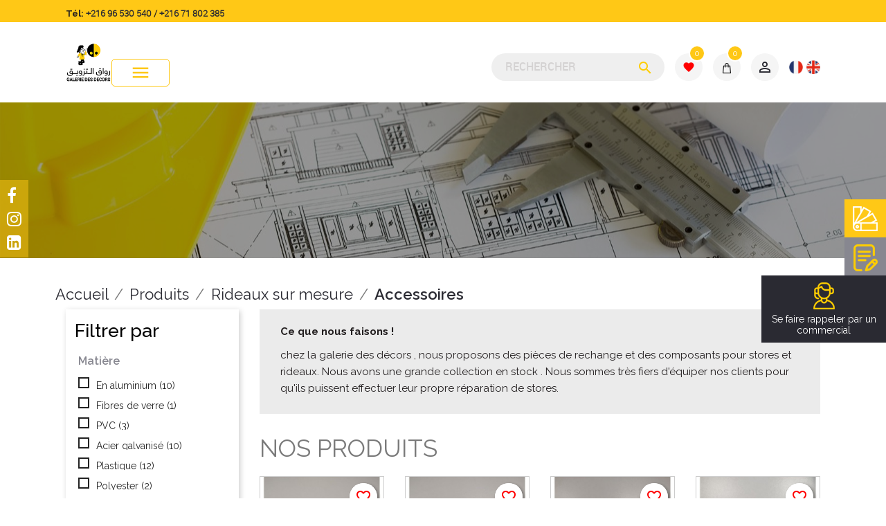

--- FILE ---
content_type: text/html; charset=utf-8
request_url: https://www.galeriedesdecors.com/fr/47-accessoires-
body_size: 16975
content:
<!DOCTYPE html PUBLIC "-//W3C//DTD XHTML 1.0 Strict//EN" "http://www.w3.org/TR/xhtml1/DTD/xhtml1-strict.dtd">
<html xmlns="http://www.w3.org/1999/xhtml" xml:lang="fr"   lang="fr">

  <head>
  <meta http-equiv="Content-Type" content="text/html; charset=UTF-8" />
    
      
  <meta charset="utf-8">


  <meta http-equiv="x-ua-compatible" content="ie=edge">



  <title>GDD | Accessoires</title>
<script data-keepinline="true">
    var cdcGtmApi = '//www.galeriedesdecors.com/fr/module/cdc_googletagmanager/async';
    var ajaxShippingEvent = 1;
    var ajaxPaymentEvent = 1;

/* datalayer */
dataLayer = window.dataLayer || [];
    let cdcDatalayer = {"event":"view_item_list","pageCategory":"category","ecommerce":{"currency":"TND","item_list_id":"cat_47","item_list_name":"Accessoires","items":[{"item_id":"433-11253","item_name":"GDD -13002-Tige Hexago","item_reference":"GDD -13002","index":1,"item_category":"Produits","item_list_id":"cat_47","item_list_name":"Accessoires","item_variant":"Acier galvanise , Rideaux bateaux ","price":"20","price_tax_exc":"20","price_tax_inc":"20","quantity":31,"google_business_vertical":"retail"},{"item_id":"426-11238","item_name":"GDD-16001-Rail","item_reference":"GDD-16001","index":2,"item_category":"Produits","item_list_id":"cat_47","item_list_name":"Accessoires","item_variant":"Acier galvanise , Rideaux bateaux ","price":"20","price_tax_exc":"20","price_tax_inc":"20","quantity":32,"google_business_vertical":"retail"},{"item_id":"434-11255","item_name":"GDD- Tambour - 16005","item_reference":"GDD-16005","index":3,"item_category":"Produits","item_list_id":"cat_47","item_list_name":"Accessoires","item_variant":"Plastique , Rideaux bateaux ","price":"20","price_tax_exc":"20","price_tax_inc":"20","quantity":24,"google_business_vertical":"retail"},{"item_id":"428-11244","item_name":"GDD-16014 Support plafond","item_reference":"GDD-16014","index":4,"item_category":"Produits","item_list_id":"cat_47","item_list_name":"Accessoires","item_variant":"Acier galvanise , Rideaux bateaux ","price":"20","price_tax_exc":"20","price_tax_inc":"20","quantity":91,"google_business_vertical":"retail"},{"item_id":"430-11248","item_name":"GDD-16019-Anneaux rond","item_reference":"GDD-16019","index":5,"item_category":"Produits","item_list_id":"cat_47","item_list_name":"Accessoires","item_variant":"Plastique , Rideaux bateaux ","price":"20","price_tax_exc":"20","price_tax_inc":"20","quantity":4440,"google_business_vertical":"retail"},{"item_id":"431-11249","item_name":"GDD-160021-Anneaux oval","item_reference":"GDD-160021","index":6,"item_category":"Produits","item_list_id":"cat_47","item_list_name":"Accessoires","item_variant":"Plastique , Rideaux bateaux ","price":"20","price_tax_exc":"20","price_tax_inc":"20","quantity":200,"google_business_vertical":"retail"},{"item_id":"427-11240","item_name":"GDD- C17-Tige plastique","item_reference":"GDD- C17","index":7,"item_category":"Produits","item_list_id":"cat_47","item_list_name":"Accessoires","item_variant":" Fibres de verre, Rideaux bateaux ","price":"20","price_tax_exc":"20","price_tax_inc":"20","quantity":1660,"google_business_vertical":"retail"},{"item_id":"429-11246","item_name":"GDD-Cordon blanc","item_reference":"GDD-cordon","index":8,"item_category":"Produits","item_list_id":"cat_47","item_list_name":"Accessoires","item_variant":"Polyester , Rideaux bateaux ","price":"20","price_tax_exc":"20","price_tax_inc":"20","quantity":7500,"google_business_vertical":"retail"},{"item_id":"432-11251","item_name":"GDD-chainette de commande","item_reference":"GDD-chainette","index":9,"item_category":"Produits","item_list_id":"cat_47","item_list_name":"Accessoires","item_variant":"PVC, Rideaux bateaux ","price":"20","price_tax_exc":"20","price_tax_inc":"20","quantity":11,"google_business_vertical":"retail"},{"item_id":"435-11257","item_name":"GDD-Cordon","item_reference":"GDD-cordon","index":10,"item_category":"Produits","item_list_id":"cat_47","item_list_name":"Accessoires","item_variant":"Polyester , Rideaux de scene ","price":"20","price_tax_exc":"20","price_tax_inc":"20","quantity":2700,"google_business_vertical":"retail"},{"item_id":"436-11259","item_name":"GDD-Suspendeur de rail","item_reference":"GDD-Suspendeur de rail","index":11,"item_category":"Produits","item_list_id":"cat_47","item_list_name":"Accessoires","item_variant":"Plastique , Rideaux de scene ","price":"20","price_tax_exc":"20","price_tax_inc":"20","quantity":388,"google_business_vertical":"retail"},{"item_id":"437-11261","item_name":"GDD-Chariot magnetique plastique","item_reference":"GDD-chariot","index":12,"item_category":"Produits","item_list_id":"cat_47","item_list_name":"Accessoires","item_variant":"Plastique , Rideaux de scene ","price":"20","price_tax_exc":"20","price_tax_inc":"20","quantity":103,"google_business_vertical":"retail"},{"item_id":"438-11263","item_name":"GDD-Chariot magnetique metallique","item_reference":"GDD-chariot","index":13,"item_category":"Produits","item_list_id":"cat_47","item_list_name":"Accessoires","item_variant":"En aluminium  , Rideaux de scene ","price":"20","price_tax_exc":"20","price_tax_inc":"20","quantity":23,"google_business_vertical":"retail"},{"item_id":"439-11264","item_name":"GDD- Embout pouliage 1P","item_reference":"GDD-embout","index":14,"item_category":"Produits","item_list_id":"cat_47","item_list_name":"Accessoires","item_variant":"En aluminium  , Rideaux de scene ","price":"20","price_tax_exc":"20","price_tax_inc":"20","quantity":36,"google_business_vertical":"retail"},{"item_id":"440-11265","item_name":"GDD- Poulie d'orientation","item_reference":"GDD-Poulie d'orientation","index":15,"item_category":"Produits","item_list_id":"cat_47","item_list_name":"Accessoires","item_variant":"En aluminium  , Rideaux de scene ","price":"20","price_tax_exc":"20","price_tax_inc":"20","quantity":38,"google_business_vertical":"retail"},{"item_id":"441-11266","item_name":"GDD-Poulie tendeur","item_reference":"GDD-poulie tendeur","index":16,"item_category":"Produits","item_list_id":"cat_47","item_list_name":"Accessoires","item_variant":"En aluminium  , Rideaux de scene ","price":"20","price_tax_exc":"20","price_tax_inc":"20","quantity":2,"google_business_vertical":"retail"},{"item_id":"442-11268","item_name":"GDD-Rail rideau de scene","item_reference":"GDD-Rail","index":17,"item_category":"Produits","item_list_id":"cat_47","item_list_name":"Accessoires","item_variant":"Acier galvanise , Rideaux de scene ","price":"20","price_tax_exc":"20","price_tax_inc":"20","quantity":47,"google_business_vertical":"retail"},{"item_id":"443-11269","item_name":"GDD-Embout pouliage 2P","item_reference":"GDD-Embout","index":18,"item_category":"Produits","item_list_id":"cat_47","item_list_name":"Accessoires","item_variant":"En aluminium  , Rideaux de scene ","price":"20","price_tax_exc":"20","price_tax_inc":"20","quantity":33,"google_business_vertical":"retail"},{"item_id":"444-11271","item_name":"GDD-Support double","item_reference":"GDD-support double","index":19,"item_category":"Produits","item_list_id":"cat_47","item_list_name":"Accessoires","item_variant":"En aluminium  , Rideaux de scene ","price":"20","price_tax_exc":"20","price_tax_inc":"20","quantity":1,"google_business_vertical":"retail"},{"item_id":"445-11273","item_name":"GDD -4113010-580001-Valence","item_reference":"GDD -4113010-580001","index":20,"item_category":"Produits","item_list_id":"cat_47","item_list_name":"Accessoires","item_variant":"En aluminium  , Rideaux jours et nuit","price":"20","price_tax_exc":"20","price_tax_inc":"20","quantity":603,"google_business_vertical":"retail"}]},"google_tag_params":{"ecomm_pagetype":"category","ecomm_category":"Accessoires"}};
    dataLayer.push(cdcDatalayer);

/* call to GTM Tag */
(function(w,d,s,l,i){w[l]=w[l]||[];w[l].push({'gtm.start':
new Date().getTime(),event:'gtm.js'});var f=d.getElementsByTagName(s)[0],
j=d.createElement(s),dl=l!='dataLayer'?'&l='+l:'';j.async=true;j.src=
'https://www.googletagmanager.com/gtm.js?id='+i+dl;f.parentNode.insertBefore(j,f);
})(window,document,'script','dataLayer','GTM-PB4N4NV7');

/* async call to avoid cache system for dynamic data */
dataLayer.push({
  'event': 'datalayer_ready'
});
</script>
  <meta name="description" content="Ce que nous faisons ! 
chez la galerie des décors , nous proposons des pièces de rechange et des composants pour stores et rideaux. Nous avons une grande collection en stock . Nous sommes très fiers d&#039;équiper nos clients pour qu&#039;ils puissent effectuer leur propre réparation de stores. ">
  <meta name="keywords" content="">
        <link rel="canonical" href="https://www.galeriedesdecors.com/fr/47-accessoires-">
    
                  <link rel="alternate" href="https://www.galeriedesdecors.com/fr/47-accessoires-" hreflang="fr">
                  <link rel="alternate" href="https://www.galeriedesdecors.com/en/47-accessories-" hreflang="en-us">
        



  <meta name="viewport" content="width=device-width, initial-scale=1">



  <link rel="icon" type="image/vnd.microsoft.icon" href="https://www.galeriedesdecors.com/img/favicon.ico?1687338072">
  <link rel="shortcut icon" type="image/x-icon" href="https://www.galeriedesdecors.com/img/favicon.ico?1687338072">
  <link rel="apple-touch-icon" sizes="180x180" href="https://www.galeriedesdecors.com/img/favicon.ico?1687338072" />



    <link rel="stylesheet" href="https://www.galeriedesdecors.com/themes/gdd_project/assets/css/theme.css" type="text/css" media="all">
  <link rel="stylesheet" href="https://www.galeriedesdecors.com/modules/blockreassurance/views/dist/front.css" type="text/css" media="all">
  <link rel="stylesheet" href="https://www.galeriedesdecors.com/modules/ps_searchbar/ps_searchbar.css" type="text/css" media="all">
  <link rel="stylesheet" href="https://www.galeriedesdecors.com/modules/ps_facetedsearch/views/dist/front.css" type="text/css" media="all">
  <link rel="stylesheet" href="https://www.galeriedesdecors.com/modules/prestablog/views/css/grid-for-1-7-module.css" type="text/css" media="all">
  <link rel="stylesheet" href="https://www.galeriedesdecors.com/modules/prestablog/views/css/grid-for-1-7-module-widget.css" type="text/css" media="all">
  <link rel="stylesheet" href="https://www.galeriedesdecors.com/modules/prestablog/views/css/blog1.css" type="text/css" media="all">
  <link rel="stylesheet" href="https://www.galeriedesdecors.com/modules/prestablog/views/css/custom1.css" type="text/css" media="all">
  <link rel="stylesheet" href="https://www.galeriedesdecors.com/modules/prestablog/views/css/bootstrap-modal.css" type="text/css" media="all">
  <link rel="stylesheet" href="https://www.galeriedesdecors.com/modules/prestablog/views/css/theme-colorpicker.css" type="text/css" media="all">
  <link rel="stylesheet" href="https://www.galeriedesdecors.com/modules/blockwishlist/blockwishlist.css" type="text/css" media="all">
  <link rel="stylesheet" href="https://www.galeriedesdecors.com/modules/megablock/css/megablock.css" type="text/css" media="all">
  <link rel="stylesheet" href="https://www.galeriedesdecors.com/themes/gdd_project/modules/askforaquote/views/css/front.css" type="text/css" media="all">
  <link rel="stylesheet" href="https://www.galeriedesdecors.com/themes/gdd_project/modules/askforaquote/views/css/reset.css" type="text/css" media="all">
  <link rel="stylesheet" href="https://www.galeriedesdecors.com/js/jquery/ui/themes/base/minified/jquery-ui.min.css" type="text/css" media="all">
  <link rel="stylesheet" href="https://www.galeriedesdecors.com/js/jquery/ui/themes/base/minified/jquery.ui.theme.min.css" type="text/css" media="all">
  <link rel="stylesheet" href="https://www.galeriedesdecors.com/modules/blockwishlist/public/wishlist.css" type="text/css" media="all">
  <link rel="stylesheet" href="https://www.galeriedesdecors.com/modules/ps_imageslider/css/homeslider.css" type="text/css" media="all">
  <link rel="stylesheet" href="https://www.galeriedesdecors.com/themes/gdd_project/assets/css/custom.css" type="text/css" media="all">

<link href='//fonts.googleapis.com/css?family=Raleway:100,200,300,400,500,600,700,800,900,300italic,400italic|Raleway:100,200,300,400,500,600,700,800,900,300italic,400italic&subset=latin,latin-ext' rel='stylesheet' type='text/css'>

 
<link rel="stylesheet" href="https://www.galeriedesdecors.com/themes/gdd_project/assets/css/bootstrap.min.css" type="text/css" media="all" /> 
<link rel="stylesheet" href="https://www.galeriedesdecors.com/themes/gdd_project/assets/css/jquery.mmenu.all.css" type="text/css" media="all" /> 
<link rel="stylesheet" href="https://www.galeriedesdecors.com/themes/gdd_project/assets/css/simplePagination.css" type="text/css" /> 
<link rel="stylesheet" href="https://www.galeriedesdecors.com/themes/gdd_project/assets/css/csslider.css" type="text/css" />  
<link rel="stylesheet" href="https://www.galeriedesdecors.com/themes/gdd_project/assets/css/flexslider.css" type="text/css" /> 
<link rel="stylesheet" href="https://www.galeriedesdecors.com/themes/gdd_project/assets/css/fonts/css/font-awesome.min.css" type="text/css" /> 
<link rel="stylesheet" type="text/css" href="https://www.galeriedesdecors.com/themes/gdd_project/assets/css/fancybox/jquery.fancybox.css" />
<link rel="stylesheet" type="text/css" href="https://www.galeriedesdecors.com/themes/gdd_project/assets/dist/css/glightbox.css" />
 


  

  <script type="text/javascript">
        var blockwishlistController = "https:\/\/www.galeriedesdecors.com\/fr\/module\/blockwishlist\/action";
        var prestashop = {"cart":{"products":[],"totals":{"total":{"type":"total","label":"Total","amount":0,"value":"0,000\u00a0TND"},"total_including_tax":{"type":"total","label":"Total TTC","amount":0,"value":"0,000\u00a0TND"},"total_excluding_tax":{"type":"total","label":"Total HT :","amount":0,"value":"0,000\u00a0TND"}},"subtotals":{"products":{"type":"products","label":"Sous-total","amount":0,"value":"0,000\u00a0TND"},"discounts":null,"shipping":{"type":"shipping","label":"Livraison","amount":0,"value":""},"tax":null},"products_count":0,"summary_string":"0 articles","vouchers":{"allowed":0,"added":[]},"discounts":[],"minimalPurchase":0,"minimalPurchaseRequired":""},"currency":{"id":2,"name":"Dinar tunisien","iso_code":"TND","iso_code_num":"788","sign":"TND"},"customer":{"lastname":null,"firstname":null,"email":null,"birthday":null,"newsletter":null,"newsletter_date_add":null,"optin":null,"website":null,"company":null,"siret":null,"ape":null,"is_logged":false,"gender":{"type":null,"name":null},"addresses":[]},"language":{"name":"Fran\u00e7ais (French)","iso_code":"fr","locale":"fr-FR","language_code":"fr","is_rtl":"0","date_format_lite":"d\/m\/Y","date_format_full":"d\/m\/Y H:i:s","id":1},"page":{"title":"","canonical":"https:\/\/www.galeriedesdecors.com\/fr\/47-accessoires-","meta":{"title":"GDD | Accessoires","description":"Ce que nous faisons !\u00a0\r\nchez la galerie des d\u00e9cors , nous proposons des pi\u00e8ces de rechange et des composants pour stores et rideaux. Nous avons une grande collection en stock . Nous sommes tr\u00e8s fiers d'\u00e9quiper nos clients pour qu'ils puissent effectuer leur propre r\u00e9paration de stores.\u00a0","keywords":"","robots":"index"},"page_name":"category","body_classes":{"lang-fr":true,"lang-rtl":false,"country-TN":true,"currency-TND":true,"layout-left-column":true,"page-category":true,"tax-display-enabled":true,"category-id-47":true,"category-Accessoires":true,"category-id-parent-11":true,"category-depth-level-4":true},"admin_notifications":[]},"shop":{"name":"GDD","logo":"https:\/\/www.galeriedesdecors.com\/img\/logo-1687337625.jpg","stores_icon":"https:\/\/www.galeriedesdecors.com\/img\/logo_stores.png","favicon":"https:\/\/www.galeriedesdecors.com\/img\/favicon.ico"},"urls":{"base_url":"https:\/\/www.galeriedesdecors.com\/","current_url":"https:\/\/www.galeriedesdecors.com\/fr\/47-accessoires-","shop_domain_url":"https:\/\/www.galeriedesdecors.com","img_ps_url":"https:\/\/www.galeriedesdecors.com\/img\/","img_cat_url":"https:\/\/www.galeriedesdecors.com\/img\/c\/","img_lang_url":"https:\/\/www.galeriedesdecors.com\/img\/l\/","img_prod_url":"https:\/\/www.galeriedesdecors.com\/img\/p\/","img_manu_url":"https:\/\/www.galeriedesdecors.com\/img\/m\/","img_sup_url":"https:\/\/www.galeriedesdecors.com\/img\/su\/","img_ship_url":"https:\/\/www.galeriedesdecors.com\/img\/s\/","img_store_url":"https:\/\/www.galeriedesdecors.com\/img\/st\/","img_col_url":"https:\/\/www.galeriedesdecors.com\/img\/co\/","img_url":"https:\/\/www.galeriedesdecors.com\/themes\/gdd_project\/assets\/img\/","css_url":"https:\/\/www.galeriedesdecors.com\/themes\/gdd_project\/assets\/css\/","js_url":"https:\/\/www.galeriedesdecors.com\/themes\/gdd_project\/assets\/js\/","pic_url":"https:\/\/www.galeriedesdecors.com\/upload\/","pages":{"address":"https:\/\/www.galeriedesdecors.com\/fr\/adresse","addresses":"https:\/\/www.galeriedesdecors.com\/fr\/adresses","authentication":"https:\/\/www.galeriedesdecors.com\/fr\/connexion","cart":"https:\/\/www.galeriedesdecors.com\/fr\/panier","category":"https:\/\/www.galeriedesdecors.com\/fr\/index.php?controller=category","cms":"https:\/\/www.galeriedesdecors.com\/fr\/index.php?controller=cms","contact":"https:\/\/www.galeriedesdecors.com\/fr\/nous-contacter","discount":"https:\/\/www.galeriedesdecors.com\/fr\/reduction","guest_tracking":"https:\/\/www.galeriedesdecors.com\/fr\/suivi-commande-invite","history":"https:\/\/www.galeriedesdecors.com\/fr\/historique-commandes","identity":"https:\/\/www.galeriedesdecors.com\/fr\/identite","index":"https:\/\/www.galeriedesdecors.com\/fr\/","my_account":"https:\/\/www.galeriedesdecors.com\/fr\/mon-compte","order_confirmation":"https:\/\/www.galeriedesdecors.com\/fr\/confirmation-commande","order_detail":"https:\/\/www.galeriedesdecors.com\/fr\/index.php?controller=order-detail","order_follow":"https:\/\/www.galeriedesdecors.com\/fr\/suivi-commande","order":"https:\/\/www.galeriedesdecors.com\/fr\/commande","order_return":"https:\/\/www.galeriedesdecors.com\/fr\/index.php?controller=order-return","order_slip":"https:\/\/www.galeriedesdecors.com\/fr\/avoirs","pagenotfound":"https:\/\/www.galeriedesdecors.com\/fr\/page-introuvable","password":"https:\/\/www.galeriedesdecors.com\/fr\/recuperation-mot-de-passe","pdf_invoice":"https:\/\/www.galeriedesdecors.com\/fr\/index.php?controller=pdf-invoice","pdf_order_return":"https:\/\/www.galeriedesdecors.com\/fr\/index.php?controller=pdf-order-return","pdf_order_slip":"https:\/\/www.galeriedesdecors.com\/fr\/index.php?controller=pdf-order-slip","prices_drop":"https:\/\/www.galeriedesdecors.com\/fr\/promotions","product":"https:\/\/www.galeriedesdecors.com\/fr\/index.php?controller=product","search":"https:\/\/www.galeriedesdecors.com\/fr\/recherche","sitemap":"https:\/\/www.galeriedesdecors.com\/fr\/plan-site","stores":"https:\/\/www.galeriedesdecors.com\/fr\/magasins","supplier":"https:\/\/www.galeriedesdecors.com\/fr\/fournisseur","register":"https:\/\/www.galeriedesdecors.com\/fr\/connexion?create_account=1","order_login":"https:\/\/www.galeriedesdecors.com\/fr\/commande?login=1"},"alternative_langs":{"fr":"https:\/\/www.galeriedesdecors.com\/fr\/47-accessoires-","en-us":"https:\/\/www.galeriedesdecors.com\/en\/47-accessories-"},"theme_assets":"\/themes\/gdd_project\/assets\/","actions":{"logout":"https:\/\/www.galeriedesdecors.com\/fr\/?mylogout="},"no_picture_image":{"bySize":{"small_default":{"url":"https:\/\/www.galeriedesdecors.com\/img\/p\/fr-default-small_default.jpg","width":98,"height":98},"cart_default":{"url":"https:\/\/www.galeriedesdecors.com\/img\/p\/fr-default-cart_default.jpg","width":125,"height":125},"category_default":{"url":"https:\/\/www.galeriedesdecors.com\/img\/p\/fr-default-category_default.jpg","width":330,"height":413},"home_default":{"url":"https:\/\/www.galeriedesdecors.com\/img\/p\/fr-default-home_default.jpg","width":451,"height":565},"large_default":{"url":"https:\/\/www.galeriedesdecors.com\/img\/p\/fr-default-large_default.jpg","width":675,"height":845},"medium_default":{"url":"https:\/\/www.galeriedesdecors.com\/img\/p\/fr-default-medium_default.jpg","width":675,"height":845}},"small":{"url":"https:\/\/www.galeriedesdecors.com\/img\/p\/fr-default-small_default.jpg","width":98,"height":98},"medium":{"url":"https:\/\/www.galeriedesdecors.com\/img\/p\/fr-default-home_default.jpg","width":451,"height":565},"large":{"url":"https:\/\/www.galeriedesdecors.com\/img\/p\/fr-default-medium_default.jpg","width":675,"height":845},"legend":""}},"configuration":{"display_taxes_label":true,"display_prices_tax_incl":true,"is_catalog":true,"show_prices":true,"opt_in":{"partner":false},"quantity_discount":{"type":"discount","label":"Remise sur prix unitaire"},"voucher_enabled":0,"return_enabled":1},"field_required":[],"breadcrumb":{"links":[{"title":"Accueil","url":"https:\/\/www.galeriedesdecors.com\/fr\/"},{"title":"Produits","url":"https:\/\/www.galeriedesdecors.com\/fr\/10-produits"},{"title":"Rideaux sur mesure","url":"https:\/\/www.galeriedesdecors.com\/fr\/11-rideaux-sur-mesure"},{"title":"Accessoires","url":"https:\/\/www.galeriedesdecors.com\/fr\/47-accessoires-"}],"count":4},"link":{"protocol_link":"https:\/\/","protocol_content":"https:\/\/"},"time":1769395152,"static_token":"edcc78c4814fb4ee73166c4084a5a52b","token":"6679a718935310b794205cc3144abcdd","debug":false};
        var prestashopFacebookAjaxController = "https:\/\/www.galeriedesdecors.com\/fr\/module\/ps_facebook\/Ajax";
        var productsAlreadyTagged = [];
        var psemailsubscription_subscription = "https:\/\/www.galeriedesdecors.com\/fr\/module\/ps_emailsubscription\/subscription";
        var psr_icon_color = "#F19D76";
        var removeFromWishlistUrl = "https:\/\/www.galeriedesdecors.com\/fr\/module\/blockwishlist\/action?action=deleteProductFromWishlist";
        var wishlistAddProductToCartUrl = "https:\/\/www.galeriedesdecors.com\/fr\/module\/blockwishlist\/action?action=addProductToCart";
        var wishlistUrl = "https:\/\/www.galeriedesdecors.com\/fr\/module\/blockwishlist\/view";
      </script>
<script>
jQuery(document).ready(function() {
    jQuery(window).on('scroll', function() {
        var menu = jQuery('#header .header-top');
        if (jQuery(window).scrollTop() > 50) {
            menu.addClass('fixed');
            jQuery('body').addClass('sticky-menu-padding');
        } else {
            menu.removeClass('fixed');
            jQuery('body').removeClass('sticky-menu-padding');
        }
    });
});
</script> 


  
  <div
  class="wishlist-add-to"
  data-url="https://www.galeriedesdecors.com/fr/module/blockwishlist/action?action=getAllWishlist"
>
  <div
    class="wishlist-modal modal fade"
    
      :class="{show: !isHidden}"
    
    tabindex="-1"
    role="dialog" aria-labelledby="wishlist" title="Wishlist"
    aria-modal="true"
  >
    <div class="modal-dialog modal-dialog-centered" role="document">
      <div class="modal-content">
        <div class="modal-header">
          <h5 class="modal-title">
            Ajouter à ma liste d'envies
          </h5>
          <button
            type="button"
            class="close"
            @click="toggleModal"
            data-dismiss="modal"
            aria-label="Close"
          >
            <span aria-hidden="true">×</span>
          </button>
        </div>

        <div class="modal-body">
          <choose-list
            @hide="toggleModal"
            :product-id="productId"
            :product-attribute-id="productAttributeId"
            :quantity="quantity"
            url="https://www.galeriedesdecors.com/fr/module/blockwishlist/action?action=getAllWishlist"
            add-url="https://www.galeriedesdecors.com/fr/module/blockwishlist/action?action=addProductToWishlist"
            empty-text="Aucune liste trouvée."
          ></choose-list>
        </div>

        <div class="modal-footer">
          <a @click="openNewWishlistModal" class="wishlist-add-to-new">
            <i class="material-icons">add_circle_outline</i> Créer une nouvelle liste
          </a>
        </div>
      </div>
    </div>
  </div>

  <div 
    class="modal-backdrop fade"
    
      :class="{in: !isHidden}"
    
  >
  </div>
</div>


  <div
  class="wishlist-create"
  data-url="https://www.galeriedesdecors.com/fr/module/blockwishlist/action?action=createNewWishlist"
  data-title="Créer une liste d'envies"
  data-label="Nom de la liste de souhaits"
  data-placeholder="Ajouter un nom"
  data-cancel-text="Annuler"
  data-create-text="Créer une liste d'envies"
  data-length-text="Le titre de la liste est trop court"
>
  <div
    class="wishlist-modal modal fade"
    
      :class="{show: !isHidden}"
    
    tabindex="-1" 
    role="dialog" aria-labelledby="wishlist" title="Wishlist"
    aria-modal="true"
  >
    <div class="modal-dialog modal-dialog-centered" role="document">
      <div class="modal-content">
        <div class="modal-header">
          <h5 class="modal-title">((title))</h5>
          <button
            type="button"
            class="close"
            @click="toggleModal"
            data-dismiss="modal"
            aria-label="Close"
          >
            <span aria-hidden="true">×</span>
          </button>
        </div>
        <div class="modal-body">
          <div class="form-group form-group-lg">
            <label class="form-control-label" for="input2">((label))</label>
            <input
              type="text"
              class="form-control form-control-lg"
              v-model="value"
              id="input2"
              :placeholder="placeholder"
            />
          </div>
        </div>
        <div class="modal-footer">
          <button
            type="button"
            class="modal-cancel btn btn-secondary"
            data-dismiss="modal"
            @click="toggleModal"
          >
            ((cancelText))
          </button>

          <button
            type="button"
            class="btn btn-primary"
            @click="createWishlist"
          >
            ((createText))
          </button>
        </div>
      </div>
    </div>
  </div>

  <div 
    class="modal-backdrop fade"
    
      :class="{in: !isHidden}"
    
  >
  </div>
</div>

  <div
  class="wishlist-delete"
        data-delete-product-url="https://www.galeriedesdecors.com/fr/module/blockwishlist/action?action=deleteProductFromWishlist"
    data-title="Retirer le produit de la liste d'envies "
  data-title-list="Supprimer la liste d'envies"
  data-placeholder='Le produit sera retiré de "%nameofthewishlist%".'
  data-cancel-text="Annuler"
  data-delete-text="Retirer"
  data-delete-text-list="Supprimer"
>
  <div
    class="wishlist-modal modal fade"
    
      :class="{show: !isHidden}"
    
    tabindex="-1"
    role="dialog" aria-labelledby="wishlist"  title="Wishlist"
    aria-modal="true"
  >
    <div class="modal-dialog modal-dialog-centered" role="document">
      <div class="modal-content">
        <div class="modal-header">
          <h5 class="modal-title">((modalTitle))</h5>
          <button
            type="button"
            class="close"
            @click="toggleModal"
            data-dismiss="modal"
            aria-label="Close"
          >
            <span aria-hidden="true">×</span>
          </button>
        </div>
        <div class="modal-body" v-if="productId">
          <p class="modal-text">((confirmMessage))</p> 
        </div>
        <div class="modal-footer">
          <button
            type="button"
            class="modal-cancel btn btn-secondary"
            data-dismiss="modal"
            @click="toggleModal"
          >
            ((cancelText))
          </button>

          <button
            type="button"
            class="btn btn-primary"
            @click="deleteWishlist"
          >
            ((modalDeleteText))
          </button>
        </div>
      </div>
    </div>
  </div>

  <div 
    class="modal-backdrop fade"
    
      :class="{in: !isHidden}"
    
  >
  </div>
</div>

  <div
  class="wishlist-login"
  data-login-text="Connexion"
  data-cancel-text="Annuler"
>
  <div
    class="wishlist-modal modal fade"
    
      :class="{show: !isHidden}"
    
    tabindex="-1"
    role="dialog" aria-labelledby="wishlist" title="Wishlist"
    aria-modal="true"
  >
    <div class="modal-dialog modal-dialog-centered" role="document">
      <div class="modal-content">
        <div class="modal-header">
          <h5 class="modal-title">Connexion</h5>
          <button
            type="button"
            class="close"
            @click="toggleModal"
            data-dismiss="modal"
            aria-label="Close"
          >
            <span aria-hidden="true">×</span>
          </button>
        </div>
        <div class="modal-body">
          <p class="modal-text">Vous devez être connecté pour ajouter des produits à votre liste d'envies.</p>
        </div>
        <div class="modal-footer">
          <button
            type="button"
            class="modal-cancel btn btn-secondary"
            data-dismiss="modal"
            @click="toggleModal"
          >
            ((cancelText))
          </button>

          <a
            type="button"
            class="btn btn-primary"
            :href="prestashop.urls.pages.authentication"
          >
            ((loginText))
          </a>
        </div>
      </div>
    </div>
  </div>

  <div
    class="modal-backdrop fade"
    
      :class="{in: !isHidden}"
    
  >
  </div>
</div>

  <div
    class="wishlist-toast"
    data-rename-wishlist-text="Nom de la liste de souhaits modifié !"
    data-added-wishlist-text="Produit ajouté à la liste d'envies !"
    data-create-wishlist-text="Liste d'envies créée !"
    data-delete-wishlist-text="Liste d'envies supprimée !"
    data-copy-text="Lien de partage copié !"
    data-delete-product-text="Produit supprimé !"
  ></div>

<script type="text/javascript">
    var quotesCartEmpty  = "Your quotes cart is empty";
    var quotesCart  = "https://www.galeriedesdecors.com/fr/module/askforaquote/QuotesCart";
    var catalogMode  = "1";
    var mainCmsPage  = "0";
    var messagingEnabled  = "1";
    var minQuantityProduct  = "1";
    var ga_enabled = 0;
</script>





 
<script src="https://www.galeriedesdecors.com/themes/gdd_project/assets/js/bootstrap.min.js" async defer></script>
<script src="https://www.google.com/recaptcha/api.js" async defer></script>

<!-- Google Tag Manager -->
<script>
(function(w,d,s,l,i){w[l]=w[l]||[];w[l].push({'gtm.start':
new Date().getTime(),event:'gtm.js'});var f=d.getElementsByTagName(s)[0],
j=d.createElement(s),dl=l!='dataLayer'?'&l='+l:'';j.async=true;j.src=
'https://www.googletagmanager.com/gtm.js?id='+i+dl;f.parentNode.insertBefore(j,f);
})(window,document,'script','dataLayer','GTM-PB4N4NV7');
</script>
<!-- End Google Tag Manager -->


      
  </head>

  <body id="category" class="lang-fr country-tn currency-tnd layout-left-column page-category tax-display-enabled category-id-47 category-accessoires category-id-parent-11 category-depth-level-4">

<!-- Google Tag Manager (noscript) -->
<noscript>
  <iframe src="https://www.googletagmanager.com/ns.html?id=GTM-PB4N4NV7"
  height="0" width="0" style="display:none;visibility:hidden"></iframe>
</noscript>
<!-- End Google Tag Manager (noscript) -->


    
      <!-- Google Tag Manager (noscript) -->
<noscript><iframe src="https://www.googletagmanager.com/ns.html?id=GTM-PB4N4NV7"
height="0" width="0" style="display:none;visibility:hidden"></iframe></noscript>
<!-- End Google Tag Manager (noscript) -->

    
<div class="site">
    <main>
      
              

      <header id="header">
        
           
 


	<div class="header-top">
		<div class="container header-toptop"> 
			<div class="col-md-12">
				 
<!-- Module Presta Blog -->

<div id="prestablog_displayslider">


</div>

<!-- Module Presta Blog -->
<!-- Module Megablocktext - Product tpl -->
<div id="megablocktext_top_block_center" class="megablocktext_block">
	<div class="rte"><p><span style="font-weight: bold;">Tél: <span style="font-family: 'robotolight';"><a href="https://wa.me/21696530540">+216 96 530 540</a> / <a href="tel:+21671802385">+216 71 802 385</a></span></span></p></div></div>
<!-- /Module  Megablock - Product tpl --><div class="linksmenu"> 
   
       
      <ul id="footer_sub_menu_78989">
                  <li>
            <a
                id="link-cms-page-4-5"
                class="cms-page-link"
                href="https://www.galeriedesdecors.com/fr/content/4-l-entreprise"
                title="Spécialiste dans la décoration intérieur en Tunisie. Revêtement sol, Parquet Tunisie, moquette PVC, Rideaux sur mesure."
                            >
              L&#039;entreprise
            </a>
          </li>
                  <li>
            <a
                id="link-cms-page-26-5"
                class="cms-page-link"
                href="https://www.galeriedesdecors.com/fr/content/26-nos-references"
                title="Références"
                            >
              Nos références
            </a>
          </li>
                  <li>
            <a
                id="link-static-page-contact-5"
                class="cms-page-link"
                href="https://www.galeriedesdecors.com/fr/nous-contacter"
                title="Spécialiste dans l’aménagement de l’intérieur et de décoration en Tunisie. Revêtement sol, Parquet Tunisie, moquette PVC"
                            >
              contactez-nous
            </a>
          </li>
                  <li>
            <a
                id="link-custom-page-demande-de-devis-5"
                class="custom-page-link"
                href="https://www.galeriedesdecors.com/index.php?controller=devis"
                title=""
                            >
              Demande de devis
            </a>
          </li>
                  <li>
            <a
                id="link-custom-page-espace-carriere-5"
                class="custom-page-link"
                href="https://www.galeriedesdecors.com/index.php?controller=recrutment"
                title=""
                            >
              Espace carrière
            </a>
          </li>
                  <li>
            <a
                id="link-custom-page-espace-pro-5"
                class="custom-page-link"
                href="https://www.galeriedesdecors.com/index.php?controller=echantillon"
                title=""
                            >
              Espace pro
            </a>
          </li>
                  <li>
            <a
                id="link-custom-page-blog-actualites-5"
                class="custom-page-link"
                href="https://www.galeriedesdecors.com/?fc=module&amp;module=prestablog&amp;controller=blog&amp;c=1"
                title=""
                            >
              Blog &amp; Actualités
            </a>
          </li>
              </ul> 
   
</div>

			</div> 
		</div>
		<div class="container"> 
			<div class="col-sm-12" id="_desktop_logo">
				  
				<a href="https://www.galeriedesdecors.com/">
				  <img class="logo img-responsive" src="https://www.galeriedesdecors.com/img/logo-1687337625.jpg" alt="GDD">
				</a>
				<nav class="mobile-nav">
					<a href="#MobileNavigation" class="mobil-bt">  <i class="material-icons d-inline">&#xE5D2;</i></a>
				</nav> 
			</div>
			<div class="col-sm-12 col-xs-12  BlockMenu"> 
				<!-- Block search module TOP -->
<div id="search_widget" class="search-widget" data-search-controller-url="//www.galeriedesdecors.com/fr/recherche">
	<form method="get" action="//www.galeriedesdecors.com/fr/recherche">
		<input type="hidden" name="controller" value="search">
		<input type="text" name="s" value="" placeholder="Rechercher" aria-label="Rechercher">
		<button type="submit">
			<i class="material-icons search">&#xE8B6;</i>
      <span class="hidden-xl-down">Rechercher</span>
		</button>
	</form>
</div>
<!-- /Block search module TOP -->

				<script type="text/javascript">
var wishlistProductsIds='';
var baseDir ='https://www.galeriedesdecors.com/';
var static_token='edcc78c4814fb4ee73166c4084a5a52b';
var isLogged ='0';
var loggin_required='Vous devez être connecté pour gérer votre liste de souhaits.';
var added_to_wishlist ='Votre produit a été ajouté dans la liste de souhaits.';
var mywishlist_url='https://www.galeriedesdecors.com/fr/module/blockwishlist/mywishlist';
	var isLoggedWishlist=false;
</script>
<div id="_desktop_wishtlist">
	<div class="wishtlist_top">
	<a class="aaa" href="https://www.galeriedesdecors.com/fr/module/blockwishlist/lists">
		<i class="ion-android-favorite-outline"></i><span class="txt_wishlist">Wishlist</span><span class="cart-wishlist-number">0</span>
	</a>
 
	</div>
</div><!-- MODULE Quotes cart -->
<script type="text/javascript">
    var quotesCartTop = true;
</script>
<div class="afqQuotesCartOver">
	<div id="quotesCart">
		<div class="quotes_cart">
            <a href="https://www.galeriedesdecors.com/fr/module/askforaquote/QuotesCart" rel="nofollow" id="quotes-cart-link">
				<img src="https://www.galeriedesdecors.com/themes/gdd_project/assets/images/panier.png" alt="sol pvc tunisie" height="15" />
				<!--
				<i class="material-icons">message</i>				<span class="hidden-sm-down">Devis</span>
				-->
				 <span class="ajax_quote_quantity">0</span>
			</a>
			<div id="box-body" class="quotes_cart_block" style="display:none;">
				<div class="block_content">
					<div id="quoteProductList">
						<div class="product-list-content unvisible">
							<dl id="quotes-products" class="products">
															</dl>
							
													</div>
							
						<div class="alert product-list-empty">
							Aucun article au devis
						</div>
					</div>
					
					<div class="quoteCartButtons">
												<a class="button_order_cart btn btn-default button button-small" href="https://www.galeriedesdecors.com/fr/module/askforaquote/QuotesCart" title="Voir mon devis" rel="nofollow">
							<span>Voir mon devis</span>
						</a>
					</div>
									</div>
			</div>
		</div>
	</div>
</div>
<!-- /MODULE Quotes cart --><div id="_desktop_user_info">
			<div class="user-info">
			<a href="https://www.galeriedesdecors.com/fr/mon-compte" title="Identifiez-vous" rel="nofollow">
				<i class="material-icons">&#xE7FF;</i>
			</a>
		</div>
	</div>
<div id="_desktop_language_selector">
	<div class="language-selector-wrapper">
		<!--span id="language-selector-label" class="hidden-md-up">Langue :</span-->
									<a href="https://www.galeriedesdecors.com/fr/47-accessoires-" name="1"><img src="https://www.galeriedesdecors.com/themes/gdd_project/assets/images/fr.png" alt="sol pvc tunisie" style="height:20px;" /></a>
																		<a href="https://www.galeriedesdecors.com/en/47-accessories-" name="1"><img src="https://www.galeriedesdecors.com/themes/gdd_project/assets/images/an.png" alt="sol pvc tunisie" style="height:20px;" /></a>
						</div>
</div>
<!-- Module Presta Blog -->
<div id="_prestablog_index">
	<div>
		<a title="Blog" href="https://www.galeriedesdecors.com/fr/?fc=module&module=prestablog&controller=blog">
			Blog
		</a>
	</div>
</div>
<!-- /Module Presta Blog -->
<div class="linksmenu"> 
   
</div>

				

<div class="menu js-top-menu" id="_desktop_top_menu">
    
          <ul class="sf-menu top-menu top-menu" id="top-menu" data-depth="0">
                    <li class="category" id="category-11">
                          <a
                class="dropdown-item"
                href="https://www.galeriedesdecors.com/fr/11-rideaux-sur-mesure" data-depth="0"
                              >
                                                                      <span class="float-xs-right" style="float: inherit !important; display:none;">
                    <span data-target="#top_sub_menu_82098" data-toggle="collapse" class="navbar-toggler collapse-icons">
                       
                    </span>
                  </span>
                                Rideaux sur mesure
              </a>
                            <div  class="popover sub-menu js-sub-menu collapse" id="top_sub_menu_82098">
                
          <ul class="sf-menu top-menu top-menu"  data-depth="1">
                    <li class="category" id="category-29">
                          <a
                class="dropdown-item dropdown-submenu"
                href="https://www.galeriedesdecors.com/fr/29-rideaux-verticaux" data-depth="1"
                              >
                                Rideaux verticaux
              </a>
                          </li> 
                    <li class="category" id="category-24">
                          <a
                class="dropdown-item dropdown-submenu"
                href="https://www.galeriedesdecors.com/fr/24-rideaux-horizontaux" data-depth="1"
                              >
                                Rideaux horizontaux
              </a>
                          </li> 
                    <li class="category" id="category-30">
                          <a
                class="dropdown-item dropdown-submenu"
                href="https://www.galeriedesdecors.com/fr/30-rideaux-jour-et-nuit" data-depth="1"
                              >
                                Rideaux Jour et nuit
              </a>
                          </li> 
                    <li class="category" id="category-71">
                          <a
                class="dropdown-item dropdown-submenu"
                href="https://www.galeriedesdecors.com/fr/71-rideaux-enrouleurs-sunscreen" data-depth="1"
                              >
                                Rideaux enrouleurs SUNSCREEN
              </a>
                          </li> 
                    <li class="category" id="category-17">
                          <a
                class="dropdown-item dropdown-submenu"
                href="https://www.galeriedesdecors.com/fr/17-rideaux-enrouleurs-blackout" data-depth="1"
                              >
                                Rideaux enrouleurs BLACKOUT
              </a>
                          </li> 
                    <li class="category current " id="category-47">
                          <a
                class="dropdown-item dropdown-submenu"
                href="https://www.galeriedesdecors.com/fr/47-accessoires-" data-depth="1"
                              >
                                Accessoires
              </a>
                          </li> 
              </ul>
    
              </div>
                          </li> 
                    <li class="category" id="category-12">
                          <a
                class="dropdown-item"
                href="https://www.galeriedesdecors.com/fr/12-revetement-de-mur-tunisie" data-depth="0"
                              >
                                                                      <span class="float-xs-right" style="float: inherit !important; display:none;">
                    <span data-target="#top_sub_menu_88043" data-toggle="collapse" class="navbar-toggler collapse-icons">
                       
                    </span>
                  </span>
                                Revêtement de Mur
              </a>
                            <div  class="popover sub-menu js-sub-menu collapse" id="top_sub_menu_88043">
                
          <ul class="sf-menu top-menu top-menu"  data-depth="1">
                    <li class="category" id="category-32">
                          <a
                class="dropdown-item dropdown-submenu"
                href="https://www.galeriedesdecors.com/fr/32-papiers-peints-tunisie" data-depth="1"
                              >
                                Papiers peints
              </a>
                          </li> 
                    <li class="category" id="category-33">
                          <a
                class="dropdown-item dropdown-submenu"
                href="https://www.galeriedesdecors.com/fr/33-tissus-muraux-tunisie" data-depth="1"
                              >
                                Tissus muraux
              </a>
                          </li> 
                    <li class="category" id="category-34">
                          <a
                class="dropdown-item dropdown-submenu"
                href="https://www.galeriedesdecors.com/fr/34-protection-murale-Tunisie" data-depth="1"
                              >
                                                                      <span class="float-xs-right" style="float: inherit !important; display:none;">
                    <span data-target="#top_sub_menu_24073" data-toggle="collapse" class="navbar-toggler collapse-icons">
                       
                    </span>
                  </span>
                                Protection murale
              </a>
                            <div  class="collapse" id="top_sub_menu_24073">
                
          <ul class="sf-menu top-menu top-menu"  data-depth="2">
                    <li class="category" id="category-52">
                          <a
                class="dropdown-item"
                href="https://www.galeriedesdecors.com/fr/52-panneaux-de-protection-decochoc" data-depth="2"
                              >
                                PANNEAUX DE PROTECTION - DECOCHOC
              </a>
                          </li> 
                    <li class="category" id="category-53">
                          <a
                class="dropdown-item"
                href="https://www.galeriedesdecors.com/fr/53-protection-des-angles" data-depth="2"
                              >
                                                                      <span class="float-xs-right" style="float: inherit !important; display:none;">
                    <span data-target="#top_sub_menu_63685" data-toggle="collapse" class="navbar-toggler collapse-icons">
                       
                    </span>
                  </span>
                                PROTECTION DES ANGLES
              </a>
                            <div  class="collapse" id="top_sub_menu_63685">
                
          <ul class="sf-menu top-menu top-menu"  data-depth="3">
                    <li class="category" id="category-61">
                          <a
                class="dropdown-item"
                href="https://www.galeriedesdecors.com/fr/61-protection-des-angles-souples" data-depth="3"
                              >
                                PROTECTION DES ANGLES SOUPLES
              </a>
                          </li> 
                    <li class="category" id="category-62">
                          <a
                class="dropdown-item"
                href="https://www.galeriedesdecors.com/fr/62-protection-des-angles-rigide" data-depth="3"
                              >
                                PROTECTION DES ANGLES RIGIDE
              </a>
                          </li> 
              </ul>
    
              </div>
                          </li> 
                    <li class="category" id="category-54">
                          <a
                class="dropdown-item"
                href="https://www.galeriedesdecors.com/fr/54-systeme-douche-mural-calypso" data-depth="2"
                              >
                                SYSTÈME DOUCHE  MURAL CALYPSO
              </a>
                          </li> 
              </ul>
    
              </div>
                          </li> 
                    <li class="category" id="category-35">
                          <a
                class="dropdown-item dropdown-submenu"
                href="https://www.galeriedesdecors.com/fr/35-accessoires-tunisie" data-depth="1"
                              >
                                Accessoires
              </a>
                          </li> 
              </ul>
    
              </div>
                          </li> 
                    <li class="category" id="category-13">
                          <a
                class="dropdown-item"
                href="https://www.galeriedesdecors.com/fr/13-revetement-de-sols-tunisie" data-depth="0"
                              >
                                                                      <span class="float-xs-right" style="float: inherit !important; display:none;">
                    <span data-target="#top_sub_menu_8538" data-toggle="collapse" class="navbar-toggler collapse-icons">
                       
                    </span>
                  </span>
                                Revêtement de Sols
              </a>
                            <div  class="popover sub-menu js-sub-menu collapse" id="top_sub_menu_8538">
                
          <ul class="sf-menu top-menu top-menu"  data-depth="1">
                    <li class="category" id="category-25">
                          <a
                class="dropdown-item dropdown-submenu"
                href="https://www.galeriedesdecors.com/fr/25-sol-en-pvc-tunisie" data-depth="1"
                              >
                                                                      <span class="float-xs-right" style="float: inherit !important; display:none;">
                    <span data-target="#top_sub_menu_86941" data-toggle="collapse" class="navbar-toggler collapse-icons">
                       
                    </span>
                  </span>
                                Sol en PVC
              </a>
                            <div  class="collapse" id="top_sub_menu_86941">
                
          <ul class="sf-menu top-menu top-menu"  data-depth="2">
                    <li class="category" id="category-69">
                          <a
                class="dropdown-item"
                href="https://www.galeriedesdecors.com/fr/69-pvc-homogene" data-depth="2"
                              >
                                PVC HOMOGENE
              </a>
                          </li> 
                    <li class="category" id="category-70">
                          <a
                class="dropdown-item"
                href="https://www.galeriedesdecors.com/fr/70-pvc-heterogene" data-depth="2"
                              >
                                PVC HETEROGENE
              </a>
                          </li> 
                    <li class="category" id="category-68">
                          <a
                class="dropdown-item"
                href="https://www.galeriedesdecors.com/fr/68-pvc-tisses" data-depth="2"
                              >
                                PVC TISSES
              </a>
                          </li> 
              </ul>
    
              </div>
                          </li> 
                    <li class="category" id="category-26">
                          <a
                class="dropdown-item dropdown-submenu"
                href="https://www.galeriedesdecors.com/fr/26-moquette-en-textile-tunisie" data-depth="1"
                              >
                                                                      <span class="float-xs-right" style="float: inherit !important; display:none;">
                    <span data-target="#top_sub_menu_60644" data-toggle="collapse" class="navbar-toggler collapse-icons">
                       
                    </span>
                  </span>
                                Moquette en textile
              </a>
                            <div  class="collapse" id="top_sub_menu_60644">
                
          <ul class="sf-menu top-menu top-menu"  data-depth="2">
                    <li class="category" id="category-66">
                          <a
                class="dropdown-item"
                href="https://www.galeriedesdecors.com/fr/66-mt-dalles-" data-depth="2"
                              >
                                MT - Dalles
              </a>
                          </li> 
                    <li class="category" id="category-67">
                          <a
                class="dropdown-item"
                href="https://www.galeriedesdecors.com/fr/67-mt-rouleaux" data-depth="2"
                              >
                                MT - Rouleaux
              </a>
                          </li> 
              </ul>
    
              </div>
                          </li> 
                    <li class="category" id="category-45">
                          <a
                class="dropdown-item dropdown-submenu"
                href="https://www.galeriedesdecors.com/fr/45-moquette-feutrine-tunisie" data-depth="1"
                              >
                                Moquette Feutrine
              </a>
                          </li> 
                    <li class="category" id="category-46">
                          <a
                class="dropdown-item dropdown-submenu"
                href="https://www.galeriedesdecors.com/fr/46-faux-plancher" data-depth="1"
                              >
                                                                      <span class="float-xs-right" style="float: inherit !important; display:none;">
                    <span data-target="#top_sub_menu_94476" data-toggle="collapse" class="navbar-toggler collapse-icons">
                       
                    </span>
                  </span>
                                Faux Plancher
              </a>
                            <div  class="collapse" id="top_sub_menu_94476">
                
          <ul class="sf-menu top-menu top-menu"  data-depth="2">
                    <li class="category" id="category-58">
                          <a
                class="dropdown-item"
                href="https://www.galeriedesdecors.com/fr/58-faux-planchers-techniques-sulfate-de-calcium-" data-depth="2"
                              >
                                Faux planchers techniques - Sulfate de calcium
              </a>
                          </li> 
                    <li class="category" id="category-59">
                          <a
                class="dropdown-item"
                href="https://www.galeriedesdecors.com/fr/59-faux-planchers-tecniques-agglomere-en-bois-" data-depth="2"
                              >
                                Faux planchers tecniques - Aggloméré en bois
              </a>
                          </li> 
              </ul>
    
              </div>
                          </li> 
                    <li class="category" id="category-27">
                          <a
                class="dropdown-item dropdown-submenu"
                href="https://www.galeriedesdecors.com/fr/27-parquet-flottant-tunisie" data-depth="1"
                              >
                                Parquet Flottant
              </a>
                          </li> 
                    <li class="category" id="category-56">
                          <a
                class="dropdown-item dropdown-submenu"
                href="https://www.galeriedesdecors.com/fr/56-lames-de-terrasse" data-depth="1"
                              >
                                Lames de terrasse
              </a>
                          </li> 
                    <li class="category" id="category-28">
                          <a
                class="dropdown-item dropdown-submenu"
                href="https://www.galeriedesdecors.com/fr/28-gazon-artificiel-tunisie" data-depth="1"
                              >
                                Gazon Artificiel
              </a>
                          </li> 
                    <li class="category" id="category-38">
                          <a
                class="dropdown-item dropdown-submenu"
                href="https://www.galeriedesdecors.com/fr/38-accessoires-de-revetement-sol-tunisie" data-depth="1"
                              >
                                Accessoires
              </a>
                          </li> 
              </ul>
    
              </div>
                          </li> 
                    <li class="category" id="category-14">
                          <a
                class="dropdown-item"
                href="https://www.galeriedesdecors.com/fr/14-faux-plafonds" data-depth="0"
                              >
                                                                      <span class="float-xs-right" style="float: inherit !important; display:none;">
                    <span data-target="#top_sub_menu_63218" data-toggle="collapse" class="navbar-toggler collapse-icons">
                       
                    </span>
                  </span>
                                Faux Plafonds
              </a>
                            <div  class="popover sub-menu js-sub-menu collapse" id="top_sub_menu_63218">
                
          <ul class="sf-menu top-menu top-menu"  data-depth="1">
                    <li class="category" id="category-36">
                          <a
                class="dropdown-item dropdown-submenu"
                href="https://www.galeriedesdecors.com/fr/36-faux-plafonds-en-fibres-minerales" data-depth="1"
                              >
                                Faux plafonds en fibres minérales
              </a>
                          </li> 
                    <li class="category" id="category-57">
                          <a
                class="dropdown-item dropdown-submenu"
                href="https://www.galeriedesdecors.com/fr/57-faux-plafond-en-placoplatre-" data-depth="1"
                              >
                                Faux plafond en Placoplatre
              </a>
                          </li> 
                    <li class="category" id="category-37">
                          <a
                class="dropdown-item dropdown-submenu"
                href="https://www.galeriedesdecors.com/fr/37-faux-plafonds-en-pvc" data-depth="1"
                              >
                                Faux plafonds en PVC
              </a>
                          </li> 
                    <li class="category" id="category-55">
                          <a
                class="dropdown-item dropdown-submenu"
                href="https://www.galeriedesdecors.com/fr/55-cloison-mobile" data-depth="1"
                              >
                                Cloison mobile
              </a>
                          </li> 
                    <li class="category" id="category-63">
                          <a
                class="dropdown-item dropdown-submenu"
                href="https://www.galeriedesdecors.com/fr/63-cloison-en-placoplatre" data-depth="1"
                              >
                                Cloison en Placoplatre
              </a>
                          </li> 
              </ul>
    
              </div>
                          </li> 
                    <li class="cms-page" id="cms-page-6">
                          <a
                class="dropdown-item"
                href="https://www.galeriedesdecors.com/fr/content/6-nos-realisations" data-depth="0"
                              >
                                Nos réalisations
              </a>
                          </li> 
                    <li class="cms-page" id="cms-page-25">
                          <a
                class="dropdown-item"
                href="https://www.galeriedesdecors.com/fr/content/25-projets-cles-en-main" data-depth="0"
                              >
                                Projets clés en main
              </a>
                          </li> 
                    <li class="link" id="lnk-demande-de-devis">
                          <a
                class="dropdown-item"
                href="https://www.galeriedesdecors.com/index.php?controller=devis" data-depth="0"
                              >
                                Demande de devis
              </a>
                          </li> 
                    <li class="link" id="lnk-espace-pro">
                          <a
                class="dropdown-item"
                href="https://www.galeriedesdecors.com/index.php?controller=echantillon" data-depth="0"
                              >
                                Espace pro
              </a>
                          </li> 
                    <li class="link" id="lnk-astuces-conseils">
                          <a
                class="dropdown-item"
                href="https://www.galeriedesdecors.com/?fc=module&amp;module=prestablog&amp;controller=blog" data-depth="0"
                              >
                                Astuces &amp; Conseils
              </a>
                          </li> 
                    <li class="link" id="lnk-contactez-nous">
                          <a
                class="dropdown-item"
                href="https://www.galeriedesdecors.com/nous-contacter" data-depth="0"
                              >
                                Contactez-nous
              </a>
                          </li> 
                    <li class="link" id="lnk-l-entreprise">
                          <a
                class="dropdown-item"
                href="https://www.galeriedesdecors.com/fr/content/4-l-entreprise" data-depth="0"
                              >
                                L&#039;ENTREPRISE
              </a>
                          </li> 
              </ul>
     
</div>
<!--nav id="MobileNavigation">
          <ul class="sf-menu top-menu top-menu" id="top-menu" data-depth="0">
                    <li class="category" id="category-11">
                          <a
                class="dropdown-item"
                href="https://www.galeriedesdecors.com/fr/11-rideaux-sur-mesure" data-depth="0"
                              >
                                                                      <span class="float-xs-right" style="float: inherit !important; display:none;">
                    <span data-target="#top_sub_menu_51896" data-toggle="collapse" class="navbar-toggler collapse-icons">
                       
                    </span>
                  </span>
                                Rideaux sur mesure
              </a>
                            <div  class="popover sub-menu js-sub-menu collapse" id="top_sub_menu_51896">
                
          <ul class="sf-menu top-menu top-menu"  data-depth="1">
                    <li class="category" id="category-29">
                          <a
                class="dropdown-item dropdown-submenu"
                href="https://www.galeriedesdecors.com/fr/29-rideaux-verticaux" data-depth="1"
                              >
                                Rideaux verticaux
              </a>
                          </li> 
                    <li class="category" id="category-24">
                          <a
                class="dropdown-item dropdown-submenu"
                href="https://www.galeriedesdecors.com/fr/24-rideaux-horizontaux" data-depth="1"
                              >
                                Rideaux horizontaux
              </a>
                          </li> 
                    <li class="category" id="category-30">
                          <a
                class="dropdown-item dropdown-submenu"
                href="https://www.galeriedesdecors.com/fr/30-rideaux-jour-et-nuit" data-depth="1"
                              >
                                Rideaux Jour et nuit
              </a>
                          </li> 
                    <li class="category" id="category-71">
                          <a
                class="dropdown-item dropdown-submenu"
                href="https://www.galeriedesdecors.com/fr/71-rideaux-enrouleurs-sunscreen" data-depth="1"
                              >
                                Rideaux enrouleurs SUNSCREEN
              </a>
                          </li> 
                    <li class="category" id="category-17">
                          <a
                class="dropdown-item dropdown-submenu"
                href="https://www.galeriedesdecors.com/fr/17-rideaux-enrouleurs-blackout" data-depth="1"
                              >
                                Rideaux enrouleurs BLACKOUT
              </a>
                          </li> 
                    <li class="category current " id="category-47">
                          <a
                class="dropdown-item dropdown-submenu"
                href="https://www.galeriedesdecors.com/fr/47-accessoires-" data-depth="1"
                              >
                                Accessoires
              </a>
                          </li> 
              </ul>
    
              </div>
                          </li> 
                    <li class="category" id="category-12">
                          <a
                class="dropdown-item"
                href="https://www.galeriedesdecors.com/fr/12-revetement-de-mur-tunisie" data-depth="0"
                              >
                                                                      <span class="float-xs-right" style="float: inherit !important; display:none;">
                    <span data-target="#top_sub_menu_22324" data-toggle="collapse" class="navbar-toggler collapse-icons">
                       
                    </span>
                  </span>
                                Revêtement de Mur
              </a>
                            <div  class="popover sub-menu js-sub-menu collapse" id="top_sub_menu_22324">
                
          <ul class="sf-menu top-menu top-menu"  data-depth="1">
                    <li class="category" id="category-32">
                          <a
                class="dropdown-item dropdown-submenu"
                href="https://www.galeriedesdecors.com/fr/32-papiers-peints-tunisie" data-depth="1"
                              >
                                Papiers peints
              </a>
                          </li> 
                    <li class="category" id="category-33">
                          <a
                class="dropdown-item dropdown-submenu"
                href="https://www.galeriedesdecors.com/fr/33-tissus-muraux-tunisie" data-depth="1"
                              >
                                Tissus muraux
              </a>
                          </li> 
                    <li class="category" id="category-34">
                          <a
                class="dropdown-item dropdown-submenu"
                href="https://www.galeriedesdecors.com/fr/34-protection-murale-Tunisie" data-depth="1"
                              >
                                                                      <span class="float-xs-right" style="float: inherit !important; display:none;">
                    <span data-target="#top_sub_menu_83051" data-toggle="collapse" class="navbar-toggler collapse-icons">
                       
                    </span>
                  </span>
                                Protection murale
              </a>
                            <div  class="collapse" id="top_sub_menu_83051">
                
          <ul class="sf-menu top-menu top-menu"  data-depth="2">
                    <li class="category" id="category-52">
                          <a
                class="dropdown-item"
                href="https://www.galeriedesdecors.com/fr/52-panneaux-de-protection-decochoc" data-depth="2"
                              >
                                PANNEAUX DE PROTECTION - DECOCHOC
              </a>
                          </li> 
                    <li class="category" id="category-53">
                          <a
                class="dropdown-item"
                href="https://www.galeriedesdecors.com/fr/53-protection-des-angles" data-depth="2"
                              >
                                                                      <span class="float-xs-right" style="float: inherit !important; display:none;">
                    <span data-target="#top_sub_menu_12762" data-toggle="collapse" class="navbar-toggler collapse-icons">
                       
                    </span>
                  </span>
                                PROTECTION DES ANGLES
              </a>
                            <div  class="collapse" id="top_sub_menu_12762">
                
          <ul class="sf-menu top-menu top-menu"  data-depth="3">
                    <li class="category" id="category-61">
                          <a
                class="dropdown-item"
                href="https://www.galeriedesdecors.com/fr/61-protection-des-angles-souples" data-depth="3"
                              >
                                PROTECTION DES ANGLES SOUPLES
              </a>
                          </li> 
                    <li class="category" id="category-62">
                          <a
                class="dropdown-item"
                href="https://www.galeriedesdecors.com/fr/62-protection-des-angles-rigide" data-depth="3"
                              >
                                PROTECTION DES ANGLES RIGIDE
              </a>
                          </li> 
              </ul>
    
              </div>
                          </li> 
                    <li class="category" id="category-54">
                          <a
                class="dropdown-item"
                href="https://www.galeriedesdecors.com/fr/54-systeme-douche-mural-calypso" data-depth="2"
                              >
                                SYSTÈME DOUCHE  MURAL CALYPSO
              </a>
                          </li> 
              </ul>
    
              </div>
                          </li> 
                    <li class="category" id="category-35">
                          <a
                class="dropdown-item dropdown-submenu"
                href="https://www.galeriedesdecors.com/fr/35-accessoires-tunisie" data-depth="1"
                              >
                                Accessoires
              </a>
                          </li> 
              </ul>
    
              </div>
                          </li> 
                    <li class="category" id="category-13">
                          <a
                class="dropdown-item"
                href="https://www.galeriedesdecors.com/fr/13-revetement-de-sols-tunisie" data-depth="0"
                              >
                                                                      <span class="float-xs-right" style="float: inherit !important; display:none;">
                    <span data-target="#top_sub_menu_81311" data-toggle="collapse" class="navbar-toggler collapse-icons">
                       
                    </span>
                  </span>
                                Revêtement de Sols
              </a>
                            <div  class="popover sub-menu js-sub-menu collapse" id="top_sub_menu_81311">
                
          <ul class="sf-menu top-menu top-menu"  data-depth="1">
                    <li class="category" id="category-25">
                          <a
                class="dropdown-item dropdown-submenu"
                href="https://www.galeriedesdecors.com/fr/25-sol-en-pvc-tunisie" data-depth="1"
                              >
                                                                      <span class="float-xs-right" style="float: inherit !important; display:none;">
                    <span data-target="#top_sub_menu_86708" data-toggle="collapse" class="navbar-toggler collapse-icons">
                       
                    </span>
                  </span>
                                Sol en PVC
              </a>
                            <div  class="collapse" id="top_sub_menu_86708">
                
          <ul class="sf-menu top-menu top-menu"  data-depth="2">
                    <li class="category" id="category-69">
                          <a
                class="dropdown-item"
                href="https://www.galeriedesdecors.com/fr/69-pvc-homogene" data-depth="2"
                              >
                                PVC HOMOGENE
              </a>
                          </li> 
                    <li class="category" id="category-70">
                          <a
                class="dropdown-item"
                href="https://www.galeriedesdecors.com/fr/70-pvc-heterogene" data-depth="2"
                              >
                                PVC HETEROGENE
              </a>
                          </li> 
                    <li class="category" id="category-68">
                          <a
                class="dropdown-item"
                href="https://www.galeriedesdecors.com/fr/68-pvc-tisses" data-depth="2"
                              >
                                PVC TISSES
              </a>
                          </li> 
              </ul>
    
              </div>
                          </li> 
                    <li class="category" id="category-26">
                          <a
                class="dropdown-item dropdown-submenu"
                href="https://www.galeriedesdecors.com/fr/26-moquette-en-textile-tunisie" data-depth="1"
                              >
                                                                      <span class="float-xs-right" style="float: inherit !important; display:none;">
                    <span data-target="#top_sub_menu_31801" data-toggle="collapse" class="navbar-toggler collapse-icons">
                       
                    </span>
                  </span>
                                Moquette en textile
              </a>
                            <div  class="collapse" id="top_sub_menu_31801">
                
          <ul class="sf-menu top-menu top-menu"  data-depth="2">
                    <li class="category" id="category-66">
                          <a
                class="dropdown-item"
                href="https://www.galeriedesdecors.com/fr/66-mt-dalles-" data-depth="2"
                              >
                                MT - Dalles
              </a>
                          </li> 
                    <li class="category" id="category-67">
                          <a
                class="dropdown-item"
                href="https://www.galeriedesdecors.com/fr/67-mt-rouleaux" data-depth="2"
                              >
                                MT - Rouleaux
              </a>
                          </li> 
              </ul>
    
              </div>
                          </li> 
                    <li class="category" id="category-45">
                          <a
                class="dropdown-item dropdown-submenu"
                href="https://www.galeriedesdecors.com/fr/45-moquette-feutrine-tunisie" data-depth="1"
                              >
                                Moquette Feutrine
              </a>
                          </li> 
                    <li class="category" id="category-46">
                          <a
                class="dropdown-item dropdown-submenu"
                href="https://www.galeriedesdecors.com/fr/46-faux-plancher" data-depth="1"
                              >
                                                                      <span class="float-xs-right" style="float: inherit !important; display:none;">
                    <span data-target="#top_sub_menu_39333" data-toggle="collapse" class="navbar-toggler collapse-icons">
                       
                    </span>
                  </span>
                                Faux Plancher
              </a>
                            <div  class="collapse" id="top_sub_menu_39333">
                
          <ul class="sf-menu top-menu top-menu"  data-depth="2">
                    <li class="category" id="category-58">
                          <a
                class="dropdown-item"
                href="https://www.galeriedesdecors.com/fr/58-faux-planchers-techniques-sulfate-de-calcium-" data-depth="2"
                              >
                                Faux planchers techniques - Sulfate de calcium
              </a>
                          </li> 
                    <li class="category" id="category-59">
                          <a
                class="dropdown-item"
                href="https://www.galeriedesdecors.com/fr/59-faux-planchers-tecniques-agglomere-en-bois-" data-depth="2"
                              >
                                Faux planchers tecniques - Aggloméré en bois
              </a>
                          </li> 
              </ul>
    
              </div>
                          </li> 
                    <li class="category" id="category-27">
                          <a
                class="dropdown-item dropdown-submenu"
                href="https://www.galeriedesdecors.com/fr/27-parquet-flottant-tunisie" data-depth="1"
                              >
                                Parquet Flottant
              </a>
                          </li> 
                    <li class="category" id="category-56">
                          <a
                class="dropdown-item dropdown-submenu"
                href="https://www.galeriedesdecors.com/fr/56-lames-de-terrasse" data-depth="1"
                              >
                                Lames de terrasse
              </a>
                          </li> 
                    <li class="category" id="category-28">
                          <a
                class="dropdown-item dropdown-submenu"
                href="https://www.galeriedesdecors.com/fr/28-gazon-artificiel-tunisie" data-depth="1"
                              >
                                Gazon Artificiel
              </a>
                          </li> 
                    <li class="category" id="category-38">
                          <a
                class="dropdown-item dropdown-submenu"
                href="https://www.galeriedesdecors.com/fr/38-accessoires-de-revetement-sol-tunisie" data-depth="1"
                              >
                                Accessoires
              </a>
                          </li> 
              </ul>
    
              </div>
                          </li> 
                    <li class="category" id="category-14">
                          <a
                class="dropdown-item"
                href="https://www.galeriedesdecors.com/fr/14-faux-plafonds" data-depth="0"
                              >
                                                                      <span class="float-xs-right" style="float: inherit !important; display:none;">
                    <span data-target="#top_sub_menu_90282" data-toggle="collapse" class="navbar-toggler collapse-icons">
                       
                    </span>
                  </span>
                                Faux Plafonds
              </a>
                            <div  class="popover sub-menu js-sub-menu collapse" id="top_sub_menu_90282">
                
          <ul class="sf-menu top-menu top-menu"  data-depth="1">
                    <li class="category" id="category-36">
                          <a
                class="dropdown-item dropdown-submenu"
                href="https://www.galeriedesdecors.com/fr/36-faux-plafonds-en-fibres-minerales" data-depth="1"
                              >
                                Faux plafonds en fibres minérales
              </a>
                          </li> 
                    <li class="category" id="category-57">
                          <a
                class="dropdown-item dropdown-submenu"
                href="https://www.galeriedesdecors.com/fr/57-faux-plafond-en-placoplatre-" data-depth="1"
                              >
                                Faux plafond en Placoplatre
              </a>
                          </li> 
                    <li class="category" id="category-37">
                          <a
                class="dropdown-item dropdown-submenu"
                href="https://www.galeriedesdecors.com/fr/37-faux-plafonds-en-pvc" data-depth="1"
                              >
                                Faux plafonds en PVC
              </a>
                          </li> 
                    <li class="category" id="category-55">
                          <a
                class="dropdown-item dropdown-submenu"
                href="https://www.galeriedesdecors.com/fr/55-cloison-mobile" data-depth="1"
                              >
                                Cloison mobile
              </a>
                          </li> 
                    <li class="category" id="category-63">
                          <a
                class="dropdown-item dropdown-submenu"
                href="https://www.galeriedesdecors.com/fr/63-cloison-en-placoplatre" data-depth="1"
                              >
                                Cloison en Placoplatre
              </a>
                          </li> 
              </ul>
    
              </div>
                          </li> 
                    <li class="cms-page" id="cms-page-6">
                          <a
                class="dropdown-item"
                href="https://www.galeriedesdecors.com/fr/content/6-nos-realisations" data-depth="0"
                              >
                                Nos réalisations
              </a>
                          </li> 
                    <li class="cms-page" id="cms-page-25">
                          <a
                class="dropdown-item"
                href="https://www.galeriedesdecors.com/fr/content/25-projets-cles-en-main" data-depth="0"
                              >
                                Projets clés en main
              </a>
                          </li> 
                    <li class="link" id="lnk-demande-de-devis">
                          <a
                class="dropdown-item"
                href="https://www.galeriedesdecors.com/index.php?controller=devis" data-depth="0"
                              >
                                Demande de devis
              </a>
                          </li> 
                    <li class="link" id="lnk-espace-pro">
                          <a
                class="dropdown-item"
                href="https://www.galeriedesdecors.com/index.php?controller=echantillon" data-depth="0"
                              >
                                Espace pro
              </a>
                          </li> 
                    <li class="link" id="lnk-astuces-conseils">
                          <a
                class="dropdown-item"
                href="https://www.galeriedesdecors.com/?fc=module&amp;module=prestablog&amp;controller=blog" data-depth="0"
                              >
                                Astuces &amp; Conseils
              </a>
                          </li> 
                    <li class="link" id="lnk-contactez-nous">
                          <a
                class="dropdown-item"
                href="https://www.galeriedesdecors.com/nous-contacter" data-depth="0"
                              >
                                Contactez-nous
              </a>
                          </li> 
                    <li class="link" id="lnk-l-entreprise">
                          <a
                class="dropdown-item"
                href="https://www.galeriedesdecors.com/fr/content/4-l-entreprise" data-depth="0"
                              >
                                L&#039;ENTREPRISE
              </a>
                          </li> 
              </ul>
     </nav--><!-- Module Presta Blog -->
<div class="prestablog-nav-top">
   <a href="https://www.galeriedesdecors.com/fr/?fc=module&module=prestablog&controller=blog">
      Blog
   </a>
</div>
<!-- /Module Presta Blog -->
<div class="linksmenu"> 
   
</div>

			</div>
		</div>

	</div>

         
    
                <div class="slidepage">
		   <div class="linkright">
			<!-- Module Megablocktext - Product tpl -->
<div id="megablocktext_banner_block_center" class="megablocktext_block">
	<div class="rte"><div><a class="blkdemande_echantillons" href="https://www.galeriedesdecors.com/index.php?controller=echantillon"> Espace Professionnel </a> <a class="blkdevisright" href="https://www.galeriedesdecors.com/index.php?controller=warranty"> Votre projet<br />clé en main </a> <a href="#commercialform" class="blkcarrier" data-toggle="modal" data-target="#commercialform"> Se faire rappeler par un commercial </a></div></div></div>
<!-- /Module  Megablock - Product tpl -->

  <div class="block-social col-lg-4 col-md-12 col-sm-12">
    <ul>
      	   	   <li ><a href="https://www.facebook.com/Galerie-des-Decors-1406794736082067/?ref=pages_you_manage" target="_blank"><i class="fa fa-facebook-f"></i></a></li>
	         	   	   <li ><a href="https://www.instagram.com/galeriedesdecors/" target="_blank"><i class="fa fa-instagram"></i></a></li>
	          	   	   <li ><a href="https://www.linkedin.com/company/11062055/admin/" target="_blank"><i class="fa fa-linkedin-in"></i></a></li>
	              </ul>
  </div>


			</div>
		  </div>
                 
            

	  	  
        
<aside id="notifications">
  <div class="container">
    
    
    
      </div>
</aside>
      
   </header>
 
      <section id="wrapper">  
        <div class="container 1">
          
            <nav data-depth="4" class="breadcrumb hidden-sm-down">
  <ol itemscope itemtype="http://schema.org/BreadcrumbList">
    
              
          <li itemprop="itemListElement" itemscope itemtype="https://schema.org/ListItem">
                          <a itemprop="item" href="https://www.galeriedesdecors.com/fr/"><span itemprop="name">Accueil</span></a>
                        <meta itemprop="position" content="1">
          </li>
        
              
          <li itemprop="itemListElement" itemscope itemtype="https://schema.org/ListItem">
                          <a itemprop="item" href="https://www.galeriedesdecors.com/fr/10-produits"><span itemprop="name">Produits</span></a>
                        <meta itemprop="position" content="2">
          </li>
        
              
          <li itemprop="itemListElement" itemscope itemtype="https://schema.org/ListItem">
                          <a itemprop="item" href="https://www.galeriedesdecors.com/fr/11-rideaux-sur-mesure"><span itemprop="name">Rideaux sur mesure</span></a>
                        <meta itemprop="position" content="3">
          </li>
        
              
          <li itemprop="itemListElement" itemscope itemtype="https://schema.org/ListItem">
                          <span itemprop="name">Accessoires</span>
                        <meta itemprop="position" content="4">
          </li>
        
          
  </ol>
</nav>
          
              
            <div id="left-column" class="col-xs-12 col-sm-4 col-md-3">
                                <section id="js-active-search-filters" class="hide">
  
    <p class="h6 hidden-xs-up">Filtres actifs</p>
  

  </section>


    <div id="search_filters">
    
      <p class="text-uppercase h6 hidden-sm-down">Filtrer par</p>
    

    
          
	          <section class="facet clearfix Matière">
        <p class="h6 facet-title hidden-sm-down">Matière</p>
                                                                                                                                    
        <div class="title hidden-md-up" data-target="#facet_51150" data-toggle="collapse">
          <p class="h6 facet-title">Matière</p>
          <span class="navbar-toggler collapse-icons">
            <i class="material-icons add">&#xE313;</i>
            <i class="material-icons remove">&#xE316;</i>
          </span>
        </div>

                  
            <ul id="facet_51150" class="collapse">
                              
                <li>
                  <label class="facet-label" for="facet_input_51150_0">
                                          <span class="custom-checkbox">
                        <input
                          id="facet_input_51150_0"
                          data-search-url="https://www.galeriedesdecors.com/fr/47-accessoires-?q=Mati%C3%A8re-En+aluminium++"
                          type="checkbox"
                                                  >
                                                  <span  class="ps-shown-by-js" ><i class="material-icons rtl-no-flip checkbox-checked">&#xE5CA;</i></span>
                                              </span>
                    
                    <a
                      href="https://www.galeriedesdecors.com/fr/47-accessoires-?q=Mati%C3%A8re-En+aluminium++"
                      class="_gray-darker search-link js-search-link"
                      rel="nofollow"
                    >
                      En aluminium  
                                              <span class="magnitude">(10)</span>
                                          </a>
                  </label>
                </li>
                              
                <li>
                  <label class="facet-label" for="facet_input_51150_1">
                                          <span class="custom-checkbox">
                        <input
                          id="facet_input_51150_1"
                          data-search-url="https://www.galeriedesdecors.com/fr/47-accessoires-?q=Mati%C3%A8re-+Fibres+de+verre"
                          type="checkbox"
                                                  >
                                                  <span  class="ps-shown-by-js" ><i class="material-icons rtl-no-flip checkbox-checked">&#xE5CA;</i></span>
                                              </span>
                    
                    <a
                      href="https://www.galeriedesdecors.com/fr/47-accessoires-?q=Mati%C3%A8re-+Fibres+de+verre"
                      class="_gray-darker search-link js-search-link"
                      rel="nofollow"
                    >
                       Fibres de verre
                                              <span class="magnitude">(1)</span>
                                          </a>
                  </label>
                </li>
                              
                <li>
                  <label class="facet-label" for="facet_input_51150_2">
                                          <span class="custom-checkbox">
                        <input
                          id="facet_input_51150_2"
                          data-search-url="https://www.galeriedesdecors.com/fr/47-accessoires-?q=Mati%C3%A8re-PVC"
                          type="checkbox"
                                                  >
                                                  <span  class="ps-shown-by-js" ><i class="material-icons rtl-no-flip checkbox-checked">&#xE5CA;</i></span>
                                              </span>
                    
                    <a
                      href="https://www.galeriedesdecors.com/fr/47-accessoires-?q=Mati%C3%A8re-PVC"
                      class="_gray-darker search-link js-search-link"
                      rel="nofollow"
                    >
                      PVC
                                              <span class="magnitude">(3)</span>
                                          </a>
                  </label>
                </li>
                              
                <li>
                  <label class="facet-label" for="facet_input_51150_3">
                                          <span class="custom-checkbox">
                        <input
                          id="facet_input_51150_3"
                          data-search-url="https://www.galeriedesdecors.com/fr/47-accessoires-?q=Mati%C3%A8re-Acier+galvanis%C3%A9+"
                          type="checkbox"
                                                  >
                                                  <span  class="ps-shown-by-js" ><i class="material-icons rtl-no-flip checkbox-checked">&#xE5CA;</i></span>
                                              </span>
                    
                    <a
                      href="https://www.galeriedesdecors.com/fr/47-accessoires-?q=Mati%C3%A8re-Acier+galvanis%C3%A9+"
                      class="_gray-darker search-link js-search-link"
                      rel="nofollow"
                    >
                      Acier galvanisé 
                                              <span class="magnitude">(10)</span>
                                          </a>
                  </label>
                </li>
                              
                <li>
                  <label class="facet-label" for="facet_input_51150_4">
                                          <span class="custom-checkbox">
                        <input
                          id="facet_input_51150_4"
                          data-search-url="https://www.galeriedesdecors.com/fr/47-accessoires-?q=Mati%C3%A8re-Plastique+"
                          type="checkbox"
                                                  >
                                                  <span  class="ps-shown-by-js" ><i class="material-icons rtl-no-flip checkbox-checked">&#xE5CA;</i></span>
                                              </span>
                    
                    <a
                      href="https://www.galeriedesdecors.com/fr/47-accessoires-?q=Mati%C3%A8re-Plastique+"
                      class="_gray-darker search-link js-search-link"
                      rel="nofollow"
                    >
                      Plastique 
                                              <span class="magnitude">(12)</span>
                                          </a>
                  </label>
                </li>
                              
                <li>
                  <label class="facet-label" for="facet_input_51150_5">
                                          <span class="custom-checkbox">
                        <input
                          id="facet_input_51150_5"
                          data-search-url="https://www.galeriedesdecors.com/fr/47-accessoires-?q=Mati%C3%A8re-Polyester+"
                          type="checkbox"
                                                  >
                                                  <span  class="ps-shown-by-js" ><i class="material-icons rtl-no-flip checkbox-checked">&#xE5CA;</i></span>
                                              </span>
                    
                    <a
                      href="https://www.galeriedesdecors.com/fr/47-accessoires-?q=Mati%C3%A8re-Polyester+"
                      class="_gray-darker search-link js-search-link"
                      rel="nofollow"
                    >
                      Polyester 
                                              <span class="magnitude">(2)</span>
                                          </a>
                  </label>
                </li>
                          </ul>
          

              </section>
          <section class="facet clearfix Type du rideau">
        <p class="h6 facet-title hidden-sm-down">Type du rideau</p>
                                                                                                
        <div class="title hidden-md-up" data-target="#facet_90421" data-toggle="collapse">
          <p class="h6 facet-title">Type du rideau</p>
          <span class="navbar-toggler collapse-icons">
            <i class="material-icons add">&#xE313;</i>
            <i class="material-icons remove">&#xE316;</i>
          </span>
        </div>

                  
            <ul id="facet_90421" class="collapse">
                              
                <li>
                  <label class="facet-label" for="facet_input_90421_0">
                                          <span class="custom-checkbox">
                        <input
                          id="facet_input_90421_0"
                          data-search-url="https://www.galeriedesdecors.com/fr/47-accessoires-?q=Type+du+rideau-Rideaux+enrouleurs"
                          type="checkbox"
                                                  >
                                                  <span  class="ps-shown-by-js" ><i class="material-icons rtl-no-flip checkbox-checked">&#xE5CA;</i></span>
                                              </span>
                    
                    <a
                      href="https://www.galeriedesdecors.com/fr/47-accessoires-?q=Type+du+rideau-Rideaux+enrouleurs"
                      class="_gray-darker search-link js-search-link"
                      rel="nofollow"
                    >
                      Rideaux enrouleurs
                                              <span class="magnitude">(12)</span>
                                          </a>
                  </label>
                </li>
                              
                <li>
                  <label class="facet-label" for="facet_input_90421_1">
                                          <span class="custom-checkbox">
                        <input
                          id="facet_input_90421_1"
                          data-search-url="https://www.galeriedesdecors.com/fr/47-accessoires-?q=Type+du+rideau-Rideaux+jours+et+nuit"
                          type="checkbox"
                                                  >
                                                  <span  class="ps-shown-by-js" ><i class="material-icons rtl-no-flip checkbox-checked">&#xE5CA;</i></span>
                                              </span>
                    
                    <a
                      href="https://www.galeriedesdecors.com/fr/47-accessoires-?q=Type+du+rideau-Rideaux+jours+et+nuit"
                      class="_gray-darker search-link js-search-link"
                      rel="nofollow"
                    >
                      Rideaux jours et nuit
                                              <span class="magnitude">(14)</span>
                                          </a>
                  </label>
                </li>
                              
                <li>
                  <label class="facet-label" for="facet_input_90421_2">
                                          <span class="custom-checkbox">
                        <input
                          id="facet_input_90421_2"
                          data-search-url="https://www.galeriedesdecors.com/fr/47-accessoires-?q=Type+du+rideau-Rideaux+bateaux+"
                          type="checkbox"
                                                  >
                                                  <span  class="ps-shown-by-js" ><i class="material-icons rtl-no-flip checkbox-checked">&#xE5CA;</i></span>
                                              </span>
                    
                    <a
                      href="https://www.galeriedesdecors.com/fr/47-accessoires-?q=Type+du+rideau-Rideaux+bateaux+"
                      class="_gray-darker search-link js-search-link"
                      rel="nofollow"
                    >
                      Rideaux bateaux 
                                              <span class="magnitude">(9)</span>
                                          </a>
                  </label>
                </li>
                              
                <li>
                  <label class="facet-label" for="facet_input_90421_3">
                                          <span class="custom-checkbox">
                        <input
                          id="facet_input_90421_3"
                          data-search-url="https://www.galeriedesdecors.com/fr/47-accessoires-?q=Type+du+rideau-Rideaux+de+sc%C3%A9ne+"
                          type="checkbox"
                                                  >
                                                  <span  class="ps-shown-by-js" ><i class="material-icons rtl-no-flip checkbox-checked">&#xE5CA;</i></span>
                                              </span>
                    
                    <a
                      href="https://www.galeriedesdecors.com/fr/47-accessoires-?q=Type+du+rideau-Rideaux+de+sc%C3%A9ne+"
                      class="_gray-darker search-link js-search-link"
                      rel="nofollow"
                    >
                      Rideaux de scéne 
                                              <span class="magnitude">(10)</span>
                                          </a>
                  </label>
                </li>
                          </ul>
          

              </section>
      </div>


                          </div>
          

          
  <div id="content-wrapper" class="left-column col-xs-12 col-sm-8 col-md-9">
    
    
  <section id="main">

               <div id="category-description" ><p><strong>Ce que nous faisons ! </strong></p>
<p>chez la galerie des décors , nous proposons des pièces de rechange et des composants pour stores et rideaux. Nous avons une grande collection en stock . Nous sommes très fiers d'équiper nos clients pour qu'ils puissent effectuer leur propre réparation de stores. </p></div>
     	 

			
		
			<section id="products">
		  			<h1>Nos Produits</h1>
			<div>
			  
				<div id="js-product-list">
  <div class="products row" itemscope itemtype="http://schema.org/ItemList">
            

<div itemprop="itemListElement" itemscope itemtype="http://schema.org/ListItem" class="product  col-md-3 col-sm-4  col-xs-6 ">
  <meta itemprop="position" content="0" />  <article class="product-miniature js-product-miniature " data-id-product="433" data-id-product-attribute="11253" itemprop="item" itemscope itemtype="http://schema.org/Product">
    <div class="thumbnail-container">
      
                  <a href="https://www.galeriedesdecors.com/fr/produits/433-11253-gdd-13002-tige-hexago-.html#/333-matiere-acier_galvanise/336-type_du_rideau-rideaux_bateaux" class="thumbnail product-thumbnail">
            <img
              src="https://www.galeriedesdecors.com/1105-home_default/gdd-13002-tige-hexago-.jpg"
              alt="GDD -13002-Tige Hexago"
              data-full-size-image-url="https://www.galeriedesdecors.com/1105-medium_default/gdd-13002-tige-hexago-.jpg"
              />
          </a>
         
		
    <ul class="product-flags">
		<!--
				-->
            </ul>

      

			  <div class="add-to-links">	
					
								
	   </div> 
      <div class="product-description">
         
            <h2 itemprop="name"><a href="https://www.galeriedesdecors.com/fr/produits/433-11253-gdd-13002-tige-hexago-.html#/333-matiere-acier_galvanise/336-type_du_rideau-rideaux_bateaux" itemprop="url" content="https://www.galeriedesdecors.com/fr/produits/433-11253-gdd-13002-tige-hexago-.html#/333-matiere-acier_galvanise/336-type_du_rideau-rideaux_bateaux">GDD -13002-Tige Hexago</a></h2>
			
         
		
                      <div class="product-price-and-shipping">
              
              

              <span class="price" aria-label="Prix">
                                                  20,000 TND
                              </span>
			  
				
								
																	            <div class="ask_offer clearfix" >
                <form class="quote_ask_form" action="https://www.galeriedesdecors.com/fr/module/askforaquote/QuotesCart" method="post">
                    <input type="hidden" name="afq_action" value="add" />
                    <input type="hidden" name="afq_ajax" value="true" />
                    <input type="hidden" name="afq_pid" value="433" />
                    <input type="hidden" name="afq_ipa" class="afq_ipa" value="" />
                                            <label for="afq_quantity_wanted_ask">Quantité:</label>
                                                <div class="input-group afq-touchspin">
                            <input type="text" class="afq_pqty input-group form-control" name="afq_pqty" id="afq_quantity_wanted_ask" value="1"  onkeyup="this.value=this.value.replace(/[^\d]/,'');if($(this).data('min') > this.value)this.value=$(this).data('min')" maxlength="4" data-min="1" />
                            <span class="input-group-btn-vertical">
                                <button class="btn afq-btn-touchspin bootstrap-touchspin-up" type="button"><i class="material-icons touchspin-up"></i></button>
                                <button class="btn afq-btn-touchspin bootstrap-touchspin-down" type="button"><i class="material-icons touchspin-down"></i></button>
                            </span>
                        </div>
                    
                    <input type="hidden" class="afq_product_list_opt" name="afq_product_list_opt" value="1" />
                    
                                            <button class="fly_to_quote_cart_button btn btn-primary">
                            <span>Ajouter au devis</span>
                        </button>
                                    </form>
            </div>
                        
				            </div>
                  

        
          
        
      </div>
		<div
  class="wishlist-button"
  data-url="https://www.galeriedesdecors.com/fr/module/blockwishlist/action?action=deleteProductFromWishlist"
  data-product-id=""
  data-product-attribute-id=""
  data-is-logged=""
  data-list-id="1"
  data-checked="true"
  data-is-product="true"
></div>



				
      <div class="highlighted-informations no-variants hidden-sm-down">
        
          <a class="quick-view" href="#" data-link-action="quickview">
            <i class="material-icons search">&#xE8B6;</i> Aperçu rapide
          </a>
        
 
      </div>
    </div>
  </article>
</div>

 
 
 
 
            

<div itemprop="itemListElement" itemscope itemtype="http://schema.org/ListItem" class="product  col-md-3 col-sm-4  col-xs-6 ">
  <meta itemprop="position" content="1" />  <article class="product-miniature js-product-miniature " data-id-product="426" data-id-product-attribute="11238" itemprop="item" itemscope itemtype="http://schema.org/Product">
    <div class="thumbnail-container">
      
                  <a href="https://www.galeriedesdecors.com/fr/produits/426-11238-gdd-16001-rail-.html#/333-matiere-acier_galvanise/336-type_du_rideau-rideaux_bateaux" class="thumbnail product-thumbnail">
            <img
              src="https://www.galeriedesdecors.com/1091-home_default/gdd-16001-rail-.jpg"
              alt="GDD-16001-Rail"
              data-full-size-image-url="https://www.galeriedesdecors.com/1091-medium_default/gdd-16001-rail-.jpg"
              />
          </a>
         
		
    <ul class="product-flags">
		<!--
				-->
            </ul>

      

			  <div class="add-to-links">	
					
								
	   </div> 
      <div class="product-description">
         
            <h2 itemprop="name"><a href="https://www.galeriedesdecors.com/fr/produits/426-11238-gdd-16001-rail-.html#/333-matiere-acier_galvanise/336-type_du_rideau-rideaux_bateaux" itemprop="url" content="https://www.galeriedesdecors.com/fr/produits/426-11238-gdd-16001-rail-.html#/333-matiere-acier_galvanise/336-type_du_rideau-rideaux_bateaux">GDD-16001-Rail</a></h2>
			
         
		
                      <div class="product-price-and-shipping">
              
              

              <span class="price" aria-label="Prix">
                                                  20,000 TND
                              </span>
			  
				
								
																	            <div class="ask_offer clearfix" >
                <form class="quote_ask_form" action="https://www.galeriedesdecors.com/fr/module/askforaquote/QuotesCart" method="post">
                    <input type="hidden" name="afq_action" value="add" />
                    <input type="hidden" name="afq_ajax" value="true" />
                    <input type="hidden" name="afq_pid" value="426" />
                    <input type="hidden" name="afq_ipa" class="afq_ipa" value="" />
                                            <label for="afq_quantity_wanted_ask">Quantité:</label>
                                                <div class="input-group afq-touchspin">
                            <input type="text" class="afq_pqty input-group form-control" name="afq_pqty" id="afq_quantity_wanted_ask" value="1"  onkeyup="this.value=this.value.replace(/[^\d]/,'');if($(this).data('min') > this.value)this.value=$(this).data('min')" maxlength="4" data-min="1" />
                            <span class="input-group-btn-vertical">
                                <button class="btn afq-btn-touchspin bootstrap-touchspin-up" type="button"><i class="material-icons touchspin-up"></i></button>
                                <button class="btn afq-btn-touchspin bootstrap-touchspin-down" type="button"><i class="material-icons touchspin-down"></i></button>
                            </span>
                        </div>
                    
                    <input type="hidden" class="afq_product_list_opt" name="afq_product_list_opt" value="1" />
                    
                                            <button class="fly_to_quote_cart_button btn btn-primary">
                            <span>Ajouter au devis</span>
                        </button>
                                    </form>
            </div>
                        
				            </div>
                  

        
          
        
      </div>
		<div
  class="wishlist-button"
  data-url="https://www.galeriedesdecors.com/fr/module/blockwishlist/action?action=deleteProductFromWishlist"
  data-product-id=""
  data-product-attribute-id=""
  data-is-logged=""
  data-list-id="1"
  data-checked="true"
  data-is-product="true"
></div>



				
      <div class="highlighted-informations no-variants hidden-sm-down">
        
          <a class="quick-view" href="#" data-link-action="quickview">
            <i class="material-icons search">&#xE8B6;</i> Aperçu rapide
          </a>
        
 
      </div>
    </div>
  </article>
</div>

 
 
 
 
            

<div itemprop="itemListElement" itemscope itemtype="http://schema.org/ListItem" class="product  col-md-3 col-sm-4  col-xs-6 ">
  <meta itemprop="position" content="2" />  <article class="product-miniature js-product-miniature " data-id-product="434" data-id-product-attribute="11255" itemprop="item" itemscope itemtype="http://schema.org/Product">
    <div class="thumbnail-container">
      
                  <a href="https://www.galeriedesdecors.com/fr/produits/434-11255-gdd-tambour-16005.html#/334-matiere-plastique/336-type_du_rideau-rideaux_bateaux" class="thumbnail product-thumbnail">
            <img
              src="https://www.galeriedesdecors.com/1107-home_default/gdd-tambour-16005.jpg"
              alt="GDD- Tambour - 16005"
              data-full-size-image-url="https://www.galeriedesdecors.com/1107-medium_default/gdd-tambour-16005.jpg"
              />
          </a>
         
		
    <ul class="product-flags">
		<!--
				-->
            </ul>

      

			  <div class="add-to-links">	
					
								
	   </div> 
      <div class="product-description">
         
            <h2 itemprop="name"><a href="https://www.galeriedesdecors.com/fr/produits/434-11255-gdd-tambour-16005.html#/334-matiere-plastique/336-type_du_rideau-rideaux_bateaux" itemprop="url" content="https://www.galeriedesdecors.com/fr/produits/434-11255-gdd-tambour-16005.html#/334-matiere-plastique/336-type_du_rideau-rideaux_bateaux">GDD- Tambour - 16005</a></h2>
			
         
		
                      <div class="product-price-and-shipping">
              
              

              <span class="price" aria-label="Prix">
                                                  20,000 TND
                              </span>
			  
				
								
																	            <div class="ask_offer clearfix" >
                <form class="quote_ask_form" action="https://www.galeriedesdecors.com/fr/module/askforaquote/QuotesCart" method="post">
                    <input type="hidden" name="afq_action" value="add" />
                    <input type="hidden" name="afq_ajax" value="true" />
                    <input type="hidden" name="afq_pid" value="434" />
                    <input type="hidden" name="afq_ipa" class="afq_ipa" value="" />
                                            <label for="afq_quantity_wanted_ask">Quantité:</label>
                                                <div class="input-group afq-touchspin">
                            <input type="text" class="afq_pqty input-group form-control" name="afq_pqty" id="afq_quantity_wanted_ask" value="1"  onkeyup="this.value=this.value.replace(/[^\d]/,'');if($(this).data('min') > this.value)this.value=$(this).data('min')" maxlength="4" data-min="1" />
                            <span class="input-group-btn-vertical">
                                <button class="btn afq-btn-touchspin bootstrap-touchspin-up" type="button"><i class="material-icons touchspin-up"></i></button>
                                <button class="btn afq-btn-touchspin bootstrap-touchspin-down" type="button"><i class="material-icons touchspin-down"></i></button>
                            </span>
                        </div>
                    
                    <input type="hidden" class="afq_product_list_opt" name="afq_product_list_opt" value="1" />
                    
                                            <button class="fly_to_quote_cart_button btn btn-primary">
                            <span>Ajouter au devis</span>
                        </button>
                                    </form>
            </div>
                        
				            </div>
                  

        
          
        
      </div>
		<div
  class="wishlist-button"
  data-url="https://www.galeriedesdecors.com/fr/module/blockwishlist/action?action=deleteProductFromWishlist"
  data-product-id=""
  data-product-attribute-id=""
  data-is-logged=""
  data-list-id="1"
  data-checked="true"
  data-is-product="true"
></div>



				
      <div class="highlighted-informations no-variants hidden-sm-down">
        
          <a class="quick-view" href="#" data-link-action="quickview">
            <i class="material-icons search">&#xE8B6;</i> Aperçu rapide
          </a>
        
 
      </div>
    </div>
  </article>
</div>

 
 
 
 
            

<div itemprop="itemListElement" itemscope itemtype="http://schema.org/ListItem" class="product  col-md-3 col-sm-4  col-xs-6 ">
  <meta itemprop="position" content="3" />  <article class="product-miniature js-product-miniature " data-id-product="428" data-id-product-attribute="11244" itemprop="item" itemscope itemtype="http://schema.org/Product">
    <div class="thumbnail-container">
      
                  <a href="https://www.galeriedesdecors.com/fr/produits/428-11244-gdd-16014-support-plafond.html#/333-matiere-acier_galvanise/336-type_du_rideau-rideaux_bateaux" class="thumbnail product-thumbnail">
            <img
              src="https://www.galeriedesdecors.com/1095-home_default/gdd-16014-support-plafond.jpg"
              alt="GDD-16014 Support plafond"
              data-full-size-image-url="https://www.galeriedesdecors.com/1095-medium_default/gdd-16014-support-plafond.jpg"
              />
          </a>
         
		
    <ul class="product-flags">
		<!--
				-->
            </ul>

      

			  <div class="add-to-links">	
					
								
	   </div> 
      <div class="product-description">
         
            <h2 itemprop="name"><a href="https://www.galeriedesdecors.com/fr/produits/428-11244-gdd-16014-support-plafond.html#/333-matiere-acier_galvanise/336-type_du_rideau-rideaux_bateaux" itemprop="url" content="https://www.galeriedesdecors.com/fr/produits/428-11244-gdd-16014-support-plafond.html#/333-matiere-acier_galvanise/336-type_du_rideau-rideaux_bateaux">GDD-16014 Support plafond</a></h2>
			
         
		
                      <div class="product-price-and-shipping">
              
              

              <span class="price" aria-label="Prix">
                                                  20,000 TND
                              </span>
			  
				
								
																	            <div class="ask_offer clearfix" >
                <form class="quote_ask_form" action="https://www.galeriedesdecors.com/fr/module/askforaquote/QuotesCart" method="post">
                    <input type="hidden" name="afq_action" value="add" />
                    <input type="hidden" name="afq_ajax" value="true" />
                    <input type="hidden" name="afq_pid" value="428" />
                    <input type="hidden" name="afq_ipa" class="afq_ipa" value="" />
                                            <label for="afq_quantity_wanted_ask">Quantité:</label>
                                                <div class="input-group afq-touchspin">
                            <input type="text" class="afq_pqty input-group form-control" name="afq_pqty" id="afq_quantity_wanted_ask" value="1"  onkeyup="this.value=this.value.replace(/[^\d]/,'');if($(this).data('min') > this.value)this.value=$(this).data('min')" maxlength="4" data-min="1" />
                            <span class="input-group-btn-vertical">
                                <button class="btn afq-btn-touchspin bootstrap-touchspin-up" type="button"><i class="material-icons touchspin-up"></i></button>
                                <button class="btn afq-btn-touchspin bootstrap-touchspin-down" type="button"><i class="material-icons touchspin-down"></i></button>
                            </span>
                        </div>
                    
                    <input type="hidden" class="afq_product_list_opt" name="afq_product_list_opt" value="1" />
                    
                                            <button class="fly_to_quote_cart_button btn btn-primary">
                            <span>Ajouter au devis</span>
                        </button>
                                    </form>
            </div>
                        
				            </div>
                  

        
          
        
      </div>
		<div
  class="wishlist-button"
  data-url="https://www.galeriedesdecors.com/fr/module/blockwishlist/action?action=deleteProductFromWishlist"
  data-product-id=""
  data-product-attribute-id=""
  data-is-logged=""
  data-list-id="1"
  data-checked="true"
  data-is-product="true"
></div>



				
      <div class="highlighted-informations no-variants hidden-sm-down">
        
          <a class="quick-view" href="#" data-link-action="quickview">
            <i class="material-icons search">&#xE8B6;</i> Aperçu rapide
          </a>
        
 
      </div>
    </div>
  </article>
</div>

 
 
 
 
            

<div itemprop="itemListElement" itemscope itemtype="http://schema.org/ListItem" class="product  col-md-3 col-sm-4  col-xs-6 ">
  <meta itemprop="position" content="4" />  <article class="product-miniature js-product-miniature " data-id-product="430" data-id-product-attribute="11248" itemprop="item" itemscope itemtype="http://schema.org/Product">
    <div class="thumbnail-container">
      
                  <a href="https://www.galeriedesdecors.com/fr/produits/430-11248-gdd-16019-anneaux-rond-.html#/334-matiere-plastique/336-type_du_rideau-rideaux_bateaux" class="thumbnail product-thumbnail">
            <img
              src="https://www.galeriedesdecors.com/1099-home_default/gdd-16019-anneaux-rond-.jpg"
              alt="GDD-16019-Anneaux rond"
              data-full-size-image-url="https://www.galeriedesdecors.com/1099-medium_default/gdd-16019-anneaux-rond-.jpg"
              />
          </a>
         
		
    <ul class="product-flags">
		<!--
				-->
            </ul>

      

			  <div class="add-to-links">	
					
								
	   </div> 
      <div class="product-description">
         
            <h2 itemprop="name"><a href="https://www.galeriedesdecors.com/fr/produits/430-11248-gdd-16019-anneaux-rond-.html#/334-matiere-plastique/336-type_du_rideau-rideaux_bateaux" itemprop="url" content="https://www.galeriedesdecors.com/fr/produits/430-11248-gdd-16019-anneaux-rond-.html#/334-matiere-plastique/336-type_du_rideau-rideaux_bateaux">GDD-16019-Anneaux rond</a></h2>
			
         
		
                      <div class="product-price-and-shipping">
              
              

              <span class="price" aria-label="Prix">
                                                  20,000 TND
                              </span>
			  
				
								
																	            <div class="ask_offer clearfix" >
                <form class="quote_ask_form" action="https://www.galeriedesdecors.com/fr/module/askforaquote/QuotesCart" method="post">
                    <input type="hidden" name="afq_action" value="add" />
                    <input type="hidden" name="afq_ajax" value="true" />
                    <input type="hidden" name="afq_pid" value="430" />
                    <input type="hidden" name="afq_ipa" class="afq_ipa" value="" />
                                            <label for="afq_quantity_wanted_ask">Quantité:</label>
                                                <div class="input-group afq-touchspin">
                            <input type="text" class="afq_pqty input-group form-control" name="afq_pqty" id="afq_quantity_wanted_ask" value="1"  onkeyup="this.value=this.value.replace(/[^\d]/,'');if($(this).data('min') > this.value)this.value=$(this).data('min')" maxlength="4" data-min="1" />
                            <span class="input-group-btn-vertical">
                                <button class="btn afq-btn-touchspin bootstrap-touchspin-up" type="button"><i class="material-icons touchspin-up"></i></button>
                                <button class="btn afq-btn-touchspin bootstrap-touchspin-down" type="button"><i class="material-icons touchspin-down"></i></button>
                            </span>
                        </div>
                    
                    <input type="hidden" class="afq_product_list_opt" name="afq_product_list_opt" value="1" />
                    
                                            <button class="fly_to_quote_cart_button btn btn-primary">
                            <span>Ajouter au devis</span>
                        </button>
                                    </form>
            </div>
                        
				            </div>
                  

        
          
        
      </div>
		<div
  class="wishlist-button"
  data-url="https://www.galeriedesdecors.com/fr/module/blockwishlist/action?action=deleteProductFromWishlist"
  data-product-id=""
  data-product-attribute-id=""
  data-is-logged=""
  data-list-id="1"
  data-checked="true"
  data-is-product="true"
></div>



				
      <div class="highlighted-informations no-variants hidden-sm-down">
        
          <a class="quick-view" href="#" data-link-action="quickview">
            <i class="material-icons search">&#xE8B6;</i> Aperçu rapide
          </a>
        
 
      </div>
    </div>
  </article>
</div>

 
 
 
 
            

<div itemprop="itemListElement" itemscope itemtype="http://schema.org/ListItem" class="product  col-md-3 col-sm-4  col-xs-6 ">
  <meta itemprop="position" content="5" />  <article class="product-miniature js-product-miniature " data-id-product="431" data-id-product-attribute="11249" itemprop="item" itemscope itemtype="http://schema.org/Product">
    <div class="thumbnail-container">
      
                  <a href="https://www.galeriedesdecors.com/fr/produits/431-11249-gdd-160021-anneaux-oval.html#/334-matiere-plastique/336-type_du_rideau-rideaux_bateaux" class="thumbnail product-thumbnail">
            <img
              src="https://www.galeriedesdecors.com/1101-home_default/gdd-160021-anneaux-oval.jpg"
              alt="GDD-160021-Anneaux oval"
              data-full-size-image-url="https://www.galeriedesdecors.com/1101-medium_default/gdd-160021-anneaux-oval.jpg"
              />
          </a>
         
		
    <ul class="product-flags">
		<!--
				-->
            </ul>

      

			  <div class="add-to-links">	
					
								
	   </div> 
      <div class="product-description">
         
            <h2 itemprop="name"><a href="https://www.galeriedesdecors.com/fr/produits/431-11249-gdd-160021-anneaux-oval.html#/334-matiere-plastique/336-type_du_rideau-rideaux_bateaux" itemprop="url" content="https://www.galeriedesdecors.com/fr/produits/431-11249-gdd-160021-anneaux-oval.html#/334-matiere-plastique/336-type_du_rideau-rideaux_bateaux">GDD-160021-Anneaux oval</a></h2>
			
         
		
                      <div class="product-price-and-shipping">
              
              

              <span class="price" aria-label="Prix">
                                                  20,000 TND
                              </span>
			  
				
								
																	            <div class="ask_offer clearfix" >
                <form class="quote_ask_form" action="https://www.galeriedesdecors.com/fr/module/askforaquote/QuotesCart" method="post">
                    <input type="hidden" name="afq_action" value="add" />
                    <input type="hidden" name="afq_ajax" value="true" />
                    <input type="hidden" name="afq_pid" value="431" />
                    <input type="hidden" name="afq_ipa" class="afq_ipa" value="" />
                                            <label for="afq_quantity_wanted_ask">Quantité:</label>
                                                <div class="input-group afq-touchspin">
                            <input type="text" class="afq_pqty input-group form-control" name="afq_pqty" id="afq_quantity_wanted_ask" value="1"  onkeyup="this.value=this.value.replace(/[^\d]/,'');if($(this).data('min') > this.value)this.value=$(this).data('min')" maxlength="4" data-min="1" />
                            <span class="input-group-btn-vertical">
                                <button class="btn afq-btn-touchspin bootstrap-touchspin-up" type="button"><i class="material-icons touchspin-up"></i></button>
                                <button class="btn afq-btn-touchspin bootstrap-touchspin-down" type="button"><i class="material-icons touchspin-down"></i></button>
                            </span>
                        </div>
                    
                    <input type="hidden" class="afq_product_list_opt" name="afq_product_list_opt" value="1" />
                    
                                            <button class="fly_to_quote_cart_button btn btn-primary">
                            <span>Ajouter au devis</span>
                        </button>
                                    </form>
            </div>
                        
				            </div>
                  

        
          
        
      </div>
		<div
  class="wishlist-button"
  data-url="https://www.galeriedesdecors.com/fr/module/blockwishlist/action?action=deleteProductFromWishlist"
  data-product-id=""
  data-product-attribute-id=""
  data-is-logged=""
  data-list-id="1"
  data-checked="true"
  data-is-product="true"
></div>



				
      <div class="highlighted-informations no-variants hidden-sm-down">
        
          <a class="quick-view" href="#" data-link-action="quickview">
            <i class="material-icons search">&#xE8B6;</i> Aperçu rapide
          </a>
        
 
      </div>
    </div>
  </article>
</div>

 
 
 
 
            

<div itemprop="itemListElement" itemscope itemtype="http://schema.org/ListItem" class="product  col-md-3 col-sm-4  col-xs-6 ">
  <meta itemprop="position" content="6" />  <article class="product-miniature js-product-miniature " data-id-product="427" data-id-product-attribute="11240" itemprop="item" itemscope itemtype="http://schema.org/Product">
    <div class="thumbnail-container">
      
                  <a href="https://www.galeriedesdecors.com/fr/produits/427-11240-gdd-c17-tige-plastique-.html#/227-matiere-fibres_de_verre/336-type_du_rideau-rideaux_bateaux" class="thumbnail product-thumbnail">
            <img
              src="https://www.galeriedesdecors.com/1093-home_default/gdd-c17-tige-plastique-.jpg"
              alt="GDD- C17-Tige plastique"
              data-full-size-image-url="https://www.galeriedesdecors.com/1093-medium_default/gdd-c17-tige-plastique-.jpg"
              />
          </a>
         
		
    <ul class="product-flags">
		<!--
				-->
            </ul>

      

			  <div class="add-to-links">	
					
								
	   </div> 
      <div class="product-description">
         
            <h2 itemprop="name"><a href="https://www.galeriedesdecors.com/fr/produits/427-11240-gdd-c17-tige-plastique-.html#/227-matiere-fibres_de_verre/336-type_du_rideau-rideaux_bateaux" itemprop="url" content="https://www.galeriedesdecors.com/fr/produits/427-11240-gdd-c17-tige-plastique-.html#/227-matiere-fibres_de_verre/336-type_du_rideau-rideaux_bateaux">GDD- C17-Tige plastique</a></h2>
			
         
		
                      <div class="product-price-and-shipping">
              
              

              <span class="price" aria-label="Prix">
                                                  20,000 TND
                              </span>
			  
				
								
																	            <div class="ask_offer clearfix" >
                <form class="quote_ask_form" action="https://www.galeriedesdecors.com/fr/module/askforaquote/QuotesCart" method="post">
                    <input type="hidden" name="afq_action" value="add" />
                    <input type="hidden" name="afq_ajax" value="true" />
                    <input type="hidden" name="afq_pid" value="427" />
                    <input type="hidden" name="afq_ipa" class="afq_ipa" value="" />
                                            <label for="afq_quantity_wanted_ask">Quantité:</label>
                                                <div class="input-group afq-touchspin">
                            <input type="text" class="afq_pqty input-group form-control" name="afq_pqty" id="afq_quantity_wanted_ask" value="1"  onkeyup="this.value=this.value.replace(/[^\d]/,'');if($(this).data('min') > this.value)this.value=$(this).data('min')" maxlength="4" data-min="1" />
                            <span class="input-group-btn-vertical">
                                <button class="btn afq-btn-touchspin bootstrap-touchspin-up" type="button"><i class="material-icons touchspin-up"></i></button>
                                <button class="btn afq-btn-touchspin bootstrap-touchspin-down" type="button"><i class="material-icons touchspin-down"></i></button>
                            </span>
                        </div>
                    
                    <input type="hidden" class="afq_product_list_opt" name="afq_product_list_opt" value="1" />
                    
                                            <button class="fly_to_quote_cart_button btn btn-primary">
                            <span>Ajouter au devis</span>
                        </button>
                                    </form>
            </div>
                        
				            </div>
                  

        
          
        
      </div>
		<div
  class="wishlist-button"
  data-url="https://www.galeriedesdecors.com/fr/module/blockwishlist/action?action=deleteProductFromWishlist"
  data-product-id=""
  data-product-attribute-id=""
  data-is-logged=""
  data-list-id="1"
  data-checked="true"
  data-is-product="true"
></div>



				
      <div class="highlighted-informations no-variants hidden-sm-down">
        
          <a class="quick-view" href="#" data-link-action="quickview">
            <i class="material-icons search">&#xE8B6;</i> Aperçu rapide
          </a>
        
 
      </div>
    </div>
  </article>
</div>

 
 
 
 
            

<div itemprop="itemListElement" itemscope itemtype="http://schema.org/ListItem" class="product  col-md-3 col-sm-4  col-xs-6 ">
  <meta itemprop="position" content="7" />  <article class="product-miniature js-product-miniature " data-id-product="429" data-id-product-attribute="11246" itemprop="item" itemscope itemtype="http://schema.org/Product">
    <div class="thumbnail-container">
      
                  <a href="https://www.galeriedesdecors.com/fr/produits/429-11246-gdd-cordon-blanc-.html#/335-matiere-polyester/336-type_du_rideau-rideaux_bateaux" class="thumbnail product-thumbnail">
            <img
              src="https://www.galeriedesdecors.com/1097-home_default/gdd-cordon-blanc-.jpg"
              alt="GDD-Cordon blanc"
              data-full-size-image-url="https://www.galeriedesdecors.com/1097-medium_default/gdd-cordon-blanc-.jpg"
              />
          </a>
         
		
    <ul class="product-flags">
		<!--
				-->
            </ul>

      

			  <div class="add-to-links">	
					
								
	   </div> 
      <div class="product-description">
         
            <h2 itemprop="name"><a href="https://www.galeriedesdecors.com/fr/produits/429-11246-gdd-cordon-blanc-.html#/335-matiere-polyester/336-type_du_rideau-rideaux_bateaux" itemprop="url" content="https://www.galeriedesdecors.com/fr/produits/429-11246-gdd-cordon-blanc-.html#/335-matiere-polyester/336-type_du_rideau-rideaux_bateaux">GDD-Cordon blanc</a></h2>
			
         
		
                      <div class="product-price-and-shipping">
              
              

              <span class="price" aria-label="Prix">
                                                  20,000 TND
                              </span>
			  
				
								
																	            <div class="ask_offer clearfix" >
                <form class="quote_ask_form" action="https://www.galeriedesdecors.com/fr/module/askforaquote/QuotesCart" method="post">
                    <input type="hidden" name="afq_action" value="add" />
                    <input type="hidden" name="afq_ajax" value="true" />
                    <input type="hidden" name="afq_pid" value="429" />
                    <input type="hidden" name="afq_ipa" class="afq_ipa" value="" />
                                            <label for="afq_quantity_wanted_ask">Quantité:</label>
                                                <div class="input-group afq-touchspin">
                            <input type="text" class="afq_pqty input-group form-control" name="afq_pqty" id="afq_quantity_wanted_ask" value="1"  onkeyup="this.value=this.value.replace(/[^\d]/,'');if($(this).data('min') > this.value)this.value=$(this).data('min')" maxlength="4" data-min="1" />
                            <span class="input-group-btn-vertical">
                                <button class="btn afq-btn-touchspin bootstrap-touchspin-up" type="button"><i class="material-icons touchspin-up"></i></button>
                                <button class="btn afq-btn-touchspin bootstrap-touchspin-down" type="button"><i class="material-icons touchspin-down"></i></button>
                            </span>
                        </div>
                    
                    <input type="hidden" class="afq_product_list_opt" name="afq_product_list_opt" value="1" />
                    
                                            <button class="fly_to_quote_cart_button btn btn-primary">
                            <span>Ajouter au devis</span>
                        </button>
                                    </form>
            </div>
                        
				            </div>
                  

        
          
        
      </div>
		<div
  class="wishlist-button"
  data-url="https://www.galeriedesdecors.com/fr/module/blockwishlist/action?action=deleteProductFromWishlist"
  data-product-id=""
  data-product-attribute-id=""
  data-is-logged=""
  data-list-id="1"
  data-checked="true"
  data-is-product="true"
></div>



				
      <div class="highlighted-informations no-variants hidden-sm-down">
        
          <a class="quick-view" href="#" data-link-action="quickview">
            <i class="material-icons search">&#xE8B6;</i> Aperçu rapide
          </a>
        
 
      </div>
    </div>
  </article>
</div>

 
 
 
 
            

<div itemprop="itemListElement" itemscope itemtype="http://schema.org/ListItem" class="product  col-md-3 col-sm-4  col-xs-6 ">
  <meta itemprop="position" content="8" />  <article class="product-miniature js-product-miniature " data-id-product="432" data-id-product-attribute="11251" itemprop="item" itemscope itemtype="http://schema.org/Product">
    <div class="thumbnail-container">
      
                  <a href="https://www.galeriedesdecors.com/fr/produits/432-11251-gdd-chainette-de-commande-.html#/228-matiere-pvc/336-type_du_rideau-rideaux_bateaux" class="thumbnail product-thumbnail">
            <img
              src="https://www.galeriedesdecors.com/1103-home_default/gdd-chainette-de-commande-.jpg"
              alt="GDD-chainette de commande"
              data-full-size-image-url="https://www.galeriedesdecors.com/1103-medium_default/gdd-chainette-de-commande-.jpg"
              />
          </a>
         
		
    <ul class="product-flags">
		<!--
				-->
            </ul>

      

			  <div class="add-to-links">	
					
								
	   </div> 
      <div class="product-description">
         
            <h2 itemprop="name"><a href="https://www.galeriedesdecors.com/fr/produits/432-11251-gdd-chainette-de-commande-.html#/228-matiere-pvc/336-type_du_rideau-rideaux_bateaux" itemprop="url" content="https://www.galeriedesdecors.com/fr/produits/432-11251-gdd-chainette-de-commande-.html#/228-matiere-pvc/336-type_du_rideau-rideaux_bateaux">GDD-chainette de commande</a></h2>
			
         
		
                      <div class="product-price-and-shipping">
              
              

              <span class="price" aria-label="Prix">
                                                  20,000 TND
                              </span>
			  
				
								
																	            <div class="ask_offer clearfix" >
                <form class="quote_ask_form" action="https://www.galeriedesdecors.com/fr/module/askforaquote/QuotesCart" method="post">
                    <input type="hidden" name="afq_action" value="add" />
                    <input type="hidden" name="afq_ajax" value="true" />
                    <input type="hidden" name="afq_pid" value="432" />
                    <input type="hidden" name="afq_ipa" class="afq_ipa" value="" />
                                            <label for="afq_quantity_wanted_ask">Quantité:</label>
                                                <div class="input-group afq-touchspin">
                            <input type="text" class="afq_pqty input-group form-control" name="afq_pqty" id="afq_quantity_wanted_ask" value="1"  onkeyup="this.value=this.value.replace(/[^\d]/,'');if($(this).data('min') > this.value)this.value=$(this).data('min')" maxlength="4" data-min="1" />
                            <span class="input-group-btn-vertical">
                                <button class="btn afq-btn-touchspin bootstrap-touchspin-up" type="button"><i class="material-icons touchspin-up"></i></button>
                                <button class="btn afq-btn-touchspin bootstrap-touchspin-down" type="button"><i class="material-icons touchspin-down"></i></button>
                            </span>
                        </div>
                    
                    <input type="hidden" class="afq_product_list_opt" name="afq_product_list_opt" value="1" />
                    
                                            <button class="fly_to_quote_cart_button btn btn-primary">
                            <span>Ajouter au devis</span>
                        </button>
                                    </form>
            </div>
                        
				            </div>
                  

        
          
        
      </div>
		<div
  class="wishlist-button"
  data-url="https://www.galeriedesdecors.com/fr/module/blockwishlist/action?action=deleteProductFromWishlist"
  data-product-id=""
  data-product-attribute-id=""
  data-is-logged=""
  data-list-id="1"
  data-checked="true"
  data-is-product="true"
></div>



				
      <div class="highlighted-informations no-variants hidden-sm-down">
        
          <a class="quick-view" href="#" data-link-action="quickview">
            <i class="material-icons search">&#xE8B6;</i> Aperçu rapide
          </a>
        
 
      </div>
    </div>
  </article>
</div>

 
 
 
 
            

<div itemprop="itemListElement" itemscope itemtype="http://schema.org/ListItem" class="product  col-md-3 col-sm-4  col-xs-6 ">
  <meta itemprop="position" content="9" />  <article class="product-miniature js-product-miniature " data-id-product="435" data-id-product-attribute="11257" itemprop="item" itemscope itemtype="http://schema.org/Product">
    <div class="thumbnail-container">
      
                  <a href="https://www.galeriedesdecors.com/fr/produits/435-11257-gdd-cordon.html#/335-matiere-polyester/337-type_du_rideau-rideaux_de_scene" class="thumbnail product-thumbnail">
            <img
              src="https://www.galeriedesdecors.com/1109-home_default/gdd-cordon.jpg"
              alt="GDD-Cordon"
              data-full-size-image-url="https://www.galeriedesdecors.com/1109-medium_default/gdd-cordon.jpg"
              />
          </a>
         
		
    <ul class="product-flags">
		<!--
				-->
            </ul>

      

			  <div class="add-to-links">	
					
								
	   </div> 
      <div class="product-description">
         
            <h2 itemprop="name"><a href="https://www.galeriedesdecors.com/fr/produits/435-11257-gdd-cordon.html#/335-matiere-polyester/337-type_du_rideau-rideaux_de_scene" itemprop="url" content="https://www.galeriedesdecors.com/fr/produits/435-11257-gdd-cordon.html#/335-matiere-polyester/337-type_du_rideau-rideaux_de_scene">GDD-Cordon</a></h2>
			
         
		
                      <div class="product-price-and-shipping">
              
              

              <span class="price" aria-label="Prix">
                                                  20,000 TND
                              </span>
			  
				
								
																	            <div class="ask_offer clearfix" >
                <form class="quote_ask_form" action="https://www.galeriedesdecors.com/fr/module/askforaquote/QuotesCart" method="post">
                    <input type="hidden" name="afq_action" value="add" />
                    <input type="hidden" name="afq_ajax" value="true" />
                    <input type="hidden" name="afq_pid" value="435" />
                    <input type="hidden" name="afq_ipa" class="afq_ipa" value="" />
                                            <label for="afq_quantity_wanted_ask">Quantité:</label>
                                                <div class="input-group afq-touchspin">
                            <input type="text" class="afq_pqty input-group form-control" name="afq_pqty" id="afq_quantity_wanted_ask" value="1"  onkeyup="this.value=this.value.replace(/[^\d]/,'');if($(this).data('min') > this.value)this.value=$(this).data('min')" maxlength="4" data-min="1" />
                            <span class="input-group-btn-vertical">
                                <button class="btn afq-btn-touchspin bootstrap-touchspin-up" type="button"><i class="material-icons touchspin-up"></i></button>
                                <button class="btn afq-btn-touchspin bootstrap-touchspin-down" type="button"><i class="material-icons touchspin-down"></i></button>
                            </span>
                        </div>
                    
                    <input type="hidden" class="afq_product_list_opt" name="afq_product_list_opt" value="1" />
                    
                                            <button class="fly_to_quote_cart_button btn btn-primary">
                            <span>Ajouter au devis</span>
                        </button>
                                    </form>
            </div>
                        
				            </div>
                  

        
          
        
      </div>
		<div
  class="wishlist-button"
  data-url="https://www.galeriedesdecors.com/fr/module/blockwishlist/action?action=deleteProductFromWishlist"
  data-product-id=""
  data-product-attribute-id=""
  data-is-logged=""
  data-list-id="1"
  data-checked="true"
  data-is-product="true"
></div>



				
      <div class="highlighted-informations no-variants hidden-sm-down">
        
          <a class="quick-view" href="#" data-link-action="quickview">
            <i class="material-icons search">&#xE8B6;</i> Aperçu rapide
          </a>
        
 
      </div>
    </div>
  </article>
</div>

 
 
 
 
            

<div itemprop="itemListElement" itemscope itemtype="http://schema.org/ListItem" class="product  col-md-3 col-sm-4  col-xs-6 ">
  <meta itemprop="position" content="10" />  <article class="product-miniature js-product-miniature " data-id-product="436" data-id-product-attribute="11259" itemprop="item" itemscope itemtype="http://schema.org/Product">
    <div class="thumbnail-container">
      
                  <a href="https://www.galeriedesdecors.com/fr/produits/436-11259-gdd-suspendeur-de-rail.html#/334-matiere-plastique/337-type_du_rideau-rideaux_de_scene" class="thumbnail product-thumbnail">
            <img
              src="https://www.galeriedesdecors.com/1111-home_default/gdd-suspendeur-de-rail.jpg"
              alt="GDD-Suspendeur de rail"
              data-full-size-image-url="https://www.galeriedesdecors.com/1111-medium_default/gdd-suspendeur-de-rail.jpg"
              />
          </a>
         
		
    <ul class="product-flags">
		<!--
				-->
            </ul>

      

			  <div class="add-to-links">	
					
								
	   </div> 
      <div class="product-description">
         
            <h2 itemprop="name"><a href="https://www.galeriedesdecors.com/fr/produits/436-11259-gdd-suspendeur-de-rail.html#/334-matiere-plastique/337-type_du_rideau-rideaux_de_scene" itemprop="url" content="https://www.galeriedesdecors.com/fr/produits/436-11259-gdd-suspendeur-de-rail.html#/334-matiere-plastique/337-type_du_rideau-rideaux_de_scene">GDD-Suspendeur de rail</a></h2>
			
         
		
                      <div class="product-price-and-shipping">
              
              

              <span class="price" aria-label="Prix">
                                                  20,000 TND
                              </span>
			  
				
								
																	            <div class="ask_offer clearfix" >
                <form class="quote_ask_form" action="https://www.galeriedesdecors.com/fr/module/askforaquote/QuotesCart" method="post">
                    <input type="hidden" name="afq_action" value="add" />
                    <input type="hidden" name="afq_ajax" value="true" />
                    <input type="hidden" name="afq_pid" value="436" />
                    <input type="hidden" name="afq_ipa" class="afq_ipa" value="" />
                                            <label for="afq_quantity_wanted_ask">Quantité:</label>
                                                <div class="input-group afq-touchspin">
                            <input type="text" class="afq_pqty input-group form-control" name="afq_pqty" id="afq_quantity_wanted_ask" value="1"  onkeyup="this.value=this.value.replace(/[^\d]/,'');if($(this).data('min') > this.value)this.value=$(this).data('min')" maxlength="4" data-min="1" />
                            <span class="input-group-btn-vertical">
                                <button class="btn afq-btn-touchspin bootstrap-touchspin-up" type="button"><i class="material-icons touchspin-up"></i></button>
                                <button class="btn afq-btn-touchspin bootstrap-touchspin-down" type="button"><i class="material-icons touchspin-down"></i></button>
                            </span>
                        </div>
                    
                    <input type="hidden" class="afq_product_list_opt" name="afq_product_list_opt" value="1" />
                    
                                            <button class="fly_to_quote_cart_button btn btn-primary">
                            <span>Ajouter au devis</span>
                        </button>
                                    </form>
            </div>
                        
				            </div>
                  

        
          
        
      </div>
		<div
  class="wishlist-button"
  data-url="https://www.galeriedesdecors.com/fr/module/blockwishlist/action?action=deleteProductFromWishlist"
  data-product-id=""
  data-product-attribute-id=""
  data-is-logged=""
  data-list-id="1"
  data-checked="true"
  data-is-product="true"
></div>



				
      <div class="highlighted-informations no-variants hidden-sm-down">
        
          <a class="quick-view" href="#" data-link-action="quickview">
            <i class="material-icons search">&#xE8B6;</i> Aperçu rapide
          </a>
        
 
      </div>
    </div>
  </article>
</div>

 
 
 
 
            

<div itemprop="itemListElement" itemscope itemtype="http://schema.org/ListItem" class="product  col-md-3 col-sm-4  col-xs-6 ">
  <meta itemprop="position" content="11" />  <article class="product-miniature js-product-miniature " data-id-product="437" data-id-product-attribute="11261" itemprop="item" itemscope itemtype="http://schema.org/Product">
    <div class="thumbnail-container">
      
                  <a href="https://www.galeriedesdecors.com/fr/produits/437-11261-gdd-chariot-magnetique-plastique-.html#/334-matiere-plastique/337-type_du_rideau-rideaux_de_scene" class="thumbnail product-thumbnail">
            <img
              src="https://www.galeriedesdecors.com/1113-home_default/gdd-chariot-magnetique-plastique-.jpg"
              alt="GDD-Chariot magnétique..."
              data-full-size-image-url="https://www.galeriedesdecors.com/1113-medium_default/gdd-chariot-magnetique-plastique-.jpg"
              />
          </a>
         
		
    <ul class="product-flags">
		<!--
				-->
            </ul>

      

			  <div class="add-to-links">	
					
								
	   </div> 
      <div class="product-description">
         
            <h2 itemprop="name"><a href="https://www.galeriedesdecors.com/fr/produits/437-11261-gdd-chariot-magnetique-plastique-.html#/334-matiere-plastique/337-type_du_rideau-rideaux_de_scene" itemprop="url" content="https://www.galeriedesdecors.com/fr/produits/437-11261-gdd-chariot-magnetique-plastique-.html#/334-matiere-plastique/337-type_du_rideau-rideaux_de_scene">GDD-Chariot magnétique plastique</a></h2>
			
         
		
                      <div class="product-price-and-shipping">
              
              

              <span class="price" aria-label="Prix">
                                                  20,000 TND
                              </span>
			  
				
								
																	            <div class="ask_offer clearfix" >
                <form class="quote_ask_form" action="https://www.galeriedesdecors.com/fr/module/askforaquote/QuotesCart" method="post">
                    <input type="hidden" name="afq_action" value="add" />
                    <input type="hidden" name="afq_ajax" value="true" />
                    <input type="hidden" name="afq_pid" value="437" />
                    <input type="hidden" name="afq_ipa" class="afq_ipa" value="" />
                                            <label for="afq_quantity_wanted_ask">Quantité:</label>
                                                <div class="input-group afq-touchspin">
                            <input type="text" class="afq_pqty input-group form-control" name="afq_pqty" id="afq_quantity_wanted_ask" value="1"  onkeyup="this.value=this.value.replace(/[^\d]/,'');if($(this).data('min') > this.value)this.value=$(this).data('min')" maxlength="4" data-min="1" />
                            <span class="input-group-btn-vertical">
                                <button class="btn afq-btn-touchspin bootstrap-touchspin-up" type="button"><i class="material-icons touchspin-up"></i></button>
                                <button class="btn afq-btn-touchspin bootstrap-touchspin-down" type="button"><i class="material-icons touchspin-down"></i></button>
                            </span>
                        </div>
                    
                    <input type="hidden" class="afq_product_list_opt" name="afq_product_list_opt" value="1" />
                    
                                            <button class="fly_to_quote_cart_button btn btn-primary">
                            <span>Ajouter au devis</span>
                        </button>
                                    </form>
            </div>
                        
				            </div>
                  

        
          
        
      </div>
		<div
  class="wishlist-button"
  data-url="https://www.galeriedesdecors.com/fr/module/blockwishlist/action?action=deleteProductFromWishlist"
  data-product-id=""
  data-product-attribute-id=""
  data-is-logged=""
  data-list-id="1"
  data-checked="true"
  data-is-product="true"
></div>



				
      <div class="highlighted-informations no-variants hidden-sm-down">
        
          <a class="quick-view" href="#" data-link-action="quickview">
            <i class="material-icons search">&#xE8B6;</i> Aperçu rapide
          </a>
        
 
      </div>
    </div>
  </article>
</div>

 
 
 
 
            

<div itemprop="itemListElement" itemscope itemtype="http://schema.org/ListItem" class="product  col-md-3 col-sm-4  col-xs-6 ">
  <meta itemprop="position" content="12" />  <article class="product-miniature js-product-miniature " data-id-product="438" data-id-product-attribute="11263" itemprop="item" itemscope itemtype="http://schema.org/Product">
    <div class="thumbnail-container">
      
                  <a href="https://www.galeriedesdecors.com/fr/produits/438-11263-gdd-chariot-magnetique-metallique-.html#/132-matiere-en_aluminium/337-type_du_rideau-rideaux_de_scene" class="thumbnail product-thumbnail">
            <img
              src="https://www.galeriedesdecors.com/1115-home_default/gdd-chariot-magnetique-metallique-.jpg"
              alt="GDD-Chariot magnétique..."
              data-full-size-image-url="https://www.galeriedesdecors.com/1115-medium_default/gdd-chariot-magnetique-metallique-.jpg"
              />
          </a>
         
		
    <ul class="product-flags">
		<!--
				-->
            </ul>

      

			  <div class="add-to-links">	
					
								
	   </div> 
      <div class="product-description">
         
            <h2 itemprop="name"><a href="https://www.galeriedesdecors.com/fr/produits/438-11263-gdd-chariot-magnetique-metallique-.html#/132-matiere-en_aluminium/337-type_du_rideau-rideaux_de_scene" itemprop="url" content="https://www.galeriedesdecors.com/fr/produits/438-11263-gdd-chariot-magnetique-metallique-.html#/132-matiere-en_aluminium/337-type_du_rideau-rideaux_de_scene">GDD-Chariot magnétique métallique</a></h2>
			
         
		
                      <div class="product-price-and-shipping">
              
              

              <span class="price" aria-label="Prix">
                                                  20,000 TND
                              </span>
			  
				
								
																	            <div class="ask_offer clearfix" >
                <form class="quote_ask_form" action="https://www.galeriedesdecors.com/fr/module/askforaquote/QuotesCart" method="post">
                    <input type="hidden" name="afq_action" value="add" />
                    <input type="hidden" name="afq_ajax" value="true" />
                    <input type="hidden" name="afq_pid" value="438" />
                    <input type="hidden" name="afq_ipa" class="afq_ipa" value="" />
                                            <label for="afq_quantity_wanted_ask">Quantité:</label>
                                                <div class="input-group afq-touchspin">
                            <input type="text" class="afq_pqty input-group form-control" name="afq_pqty" id="afq_quantity_wanted_ask" value="1"  onkeyup="this.value=this.value.replace(/[^\d]/,'');if($(this).data('min') > this.value)this.value=$(this).data('min')" maxlength="4" data-min="1" />
                            <span class="input-group-btn-vertical">
                                <button class="btn afq-btn-touchspin bootstrap-touchspin-up" type="button"><i class="material-icons touchspin-up"></i></button>
                                <button class="btn afq-btn-touchspin bootstrap-touchspin-down" type="button"><i class="material-icons touchspin-down"></i></button>
                            </span>
                        </div>
                    
                    <input type="hidden" class="afq_product_list_opt" name="afq_product_list_opt" value="1" />
                    
                                            <button class="fly_to_quote_cart_button btn btn-primary">
                            <span>Ajouter au devis</span>
                        </button>
                                    </form>
            </div>
                        
				            </div>
                  

        
          
        
      </div>
		<div
  class="wishlist-button"
  data-url="https://www.galeriedesdecors.com/fr/module/blockwishlist/action?action=deleteProductFromWishlist"
  data-product-id=""
  data-product-attribute-id=""
  data-is-logged=""
  data-list-id="1"
  data-checked="true"
  data-is-product="true"
></div>



				
      <div class="highlighted-informations no-variants hidden-sm-down">
        
          <a class="quick-view" href="#" data-link-action="quickview">
            <i class="material-icons search">&#xE8B6;</i> Aperçu rapide
          </a>
        
 
      </div>
    </div>
  </article>
</div>

 
 
 
 
            

<div itemprop="itemListElement" itemscope itemtype="http://schema.org/ListItem" class="product  col-md-3 col-sm-4  col-xs-6 ">
  <meta itemprop="position" content="13" />  <article class="product-miniature js-product-miniature " data-id-product="439" data-id-product-attribute="11264" itemprop="item" itemscope itemtype="http://schema.org/Product">
    <div class="thumbnail-container">
      
                  <a href="https://www.galeriedesdecors.com/fr/produits/439-11264-gdd-embout-pouliage-1p-.html#/132-matiere-en_aluminium/337-type_du_rideau-rideaux_de_scene" class="thumbnail product-thumbnail">
            <img
              src="https://www.galeriedesdecors.com/1117-home_default/gdd-embout-pouliage-1p-.jpg"
              alt="GDD- Embout pouliage 1P"
              data-full-size-image-url="https://www.galeriedesdecors.com/1117-medium_default/gdd-embout-pouliage-1p-.jpg"
              />
          </a>
         
		
    <ul class="product-flags">
		<!--
				-->
            </ul>

      

			  <div class="add-to-links">	
					
								
	   </div> 
      <div class="product-description">
         
            <h2 itemprop="name"><a href="https://www.galeriedesdecors.com/fr/produits/439-11264-gdd-embout-pouliage-1p-.html#/132-matiere-en_aluminium/337-type_du_rideau-rideaux_de_scene" itemprop="url" content="https://www.galeriedesdecors.com/fr/produits/439-11264-gdd-embout-pouliage-1p-.html#/132-matiere-en_aluminium/337-type_du_rideau-rideaux_de_scene">GDD- Embout pouliage 1P</a></h2>
			
         
		
                      <div class="product-price-and-shipping">
              
              

              <span class="price" aria-label="Prix">
                                                  20,000 TND
                              </span>
			  
				
								
																	            <div class="ask_offer clearfix" >
                <form class="quote_ask_form" action="https://www.galeriedesdecors.com/fr/module/askforaquote/QuotesCart" method="post">
                    <input type="hidden" name="afq_action" value="add" />
                    <input type="hidden" name="afq_ajax" value="true" />
                    <input type="hidden" name="afq_pid" value="439" />
                    <input type="hidden" name="afq_ipa" class="afq_ipa" value="" />
                                            <label for="afq_quantity_wanted_ask">Quantité:</label>
                                                <div class="input-group afq-touchspin">
                            <input type="text" class="afq_pqty input-group form-control" name="afq_pqty" id="afq_quantity_wanted_ask" value="1"  onkeyup="this.value=this.value.replace(/[^\d]/,'');if($(this).data('min') > this.value)this.value=$(this).data('min')" maxlength="4" data-min="1" />
                            <span class="input-group-btn-vertical">
                                <button class="btn afq-btn-touchspin bootstrap-touchspin-up" type="button"><i class="material-icons touchspin-up"></i></button>
                                <button class="btn afq-btn-touchspin bootstrap-touchspin-down" type="button"><i class="material-icons touchspin-down"></i></button>
                            </span>
                        </div>
                    
                    <input type="hidden" class="afq_product_list_opt" name="afq_product_list_opt" value="1" />
                    
                                            <button class="fly_to_quote_cart_button btn btn-primary">
                            <span>Ajouter au devis</span>
                        </button>
                                    </form>
            </div>
                        
				            </div>
                  

        
          
        
      </div>
		<div
  class="wishlist-button"
  data-url="https://www.galeriedesdecors.com/fr/module/blockwishlist/action?action=deleteProductFromWishlist"
  data-product-id=""
  data-product-attribute-id=""
  data-is-logged=""
  data-list-id="1"
  data-checked="true"
  data-is-product="true"
></div>



				
      <div class="highlighted-informations no-variants hidden-sm-down">
        
          <a class="quick-view" href="#" data-link-action="quickview">
            <i class="material-icons search">&#xE8B6;</i> Aperçu rapide
          </a>
        
 
      </div>
    </div>
  </article>
</div>

 
 
 
 
            

<div itemprop="itemListElement" itemscope itemtype="http://schema.org/ListItem" class="product  col-md-3 col-sm-4  col-xs-6 ">
  <meta itemprop="position" content="14" />  <article class="product-miniature js-product-miniature " data-id-product="440" data-id-product-attribute="11265" itemprop="item" itemscope itemtype="http://schema.org/Product">
    <div class="thumbnail-container">
      
                  <a href="https://www.galeriedesdecors.com/fr/produits/440-11265-gdd-poulie-d-orientation.html#/132-matiere-en_aluminium/337-type_du_rideau-rideaux_de_scene" class="thumbnail product-thumbnail">
            <img
              src="https://www.galeriedesdecors.com/1119-home_default/gdd-poulie-d-orientation.jpg"
              alt="GDD- Poulie d&#039;orientation"
              data-full-size-image-url="https://www.galeriedesdecors.com/1119-medium_default/gdd-poulie-d-orientation.jpg"
              />
          </a>
         
		
    <ul class="product-flags">
		<!--
				-->
            </ul>

      

			  <div class="add-to-links">	
					
								
	   </div> 
      <div class="product-description">
         
            <h2 itemprop="name"><a href="https://www.galeriedesdecors.com/fr/produits/440-11265-gdd-poulie-d-orientation.html#/132-matiere-en_aluminium/337-type_du_rideau-rideaux_de_scene" itemprop="url" content="https://www.galeriedesdecors.com/fr/produits/440-11265-gdd-poulie-d-orientation.html#/132-matiere-en_aluminium/337-type_du_rideau-rideaux_de_scene">GDD- Poulie d&#039;orientation</a></h2>
			
         
		
                      <div class="product-price-and-shipping">
              
              

              <span class="price" aria-label="Prix">
                                                  20,000 TND
                              </span>
			  
				
								
																	            <div class="ask_offer clearfix" >
                <form class="quote_ask_form" action="https://www.galeriedesdecors.com/fr/module/askforaquote/QuotesCart" method="post">
                    <input type="hidden" name="afq_action" value="add" />
                    <input type="hidden" name="afq_ajax" value="true" />
                    <input type="hidden" name="afq_pid" value="440" />
                    <input type="hidden" name="afq_ipa" class="afq_ipa" value="" />
                                            <label for="afq_quantity_wanted_ask">Quantité:</label>
                                                <div class="input-group afq-touchspin">
                            <input type="text" class="afq_pqty input-group form-control" name="afq_pqty" id="afq_quantity_wanted_ask" value="1"  onkeyup="this.value=this.value.replace(/[^\d]/,'');if($(this).data('min') > this.value)this.value=$(this).data('min')" maxlength="4" data-min="1" />
                            <span class="input-group-btn-vertical">
                                <button class="btn afq-btn-touchspin bootstrap-touchspin-up" type="button"><i class="material-icons touchspin-up"></i></button>
                                <button class="btn afq-btn-touchspin bootstrap-touchspin-down" type="button"><i class="material-icons touchspin-down"></i></button>
                            </span>
                        </div>
                    
                    <input type="hidden" class="afq_product_list_opt" name="afq_product_list_opt" value="1" />
                    
                                            <button class="fly_to_quote_cart_button btn btn-primary">
                            <span>Ajouter au devis</span>
                        </button>
                                    </form>
            </div>
                        
				            </div>
                  

        
          
        
      </div>
		<div
  class="wishlist-button"
  data-url="https://www.galeriedesdecors.com/fr/module/blockwishlist/action?action=deleteProductFromWishlist"
  data-product-id=""
  data-product-attribute-id=""
  data-is-logged=""
  data-list-id="1"
  data-checked="true"
  data-is-product="true"
></div>



				
      <div class="highlighted-informations no-variants hidden-sm-down">
        
          <a class="quick-view" href="#" data-link-action="quickview">
            <i class="material-icons search">&#xE8B6;</i> Aperçu rapide
          </a>
        
 
      </div>
    </div>
  </article>
</div>

 
 
 
 
            

<div itemprop="itemListElement" itemscope itemtype="http://schema.org/ListItem" class="product  col-md-3 col-sm-4  col-xs-6 ">
  <meta itemprop="position" content="15" />  <article class="product-miniature js-product-miniature " data-id-product="441" data-id-product-attribute="11266" itemprop="item" itemscope itemtype="http://schema.org/Product">
    <div class="thumbnail-container">
      
                  <a href="https://www.galeriedesdecors.com/fr/produits/441-11266-gdd-poulie-tendeur.html#/132-matiere-en_aluminium/337-type_du_rideau-rideaux_de_scene" class="thumbnail product-thumbnail">
            <img
              src="https://www.galeriedesdecors.com/1121-home_default/gdd-poulie-tendeur.jpg"
              alt="GDD-Poulie tendeur"
              data-full-size-image-url="https://www.galeriedesdecors.com/1121-medium_default/gdd-poulie-tendeur.jpg"
              />
          </a>
         
		
    <ul class="product-flags">
		<!--
				-->
            </ul>

      

			  <div class="add-to-links">	
					
								
	   </div> 
      <div class="product-description">
         
            <h2 itemprop="name"><a href="https://www.galeriedesdecors.com/fr/produits/441-11266-gdd-poulie-tendeur.html#/132-matiere-en_aluminium/337-type_du_rideau-rideaux_de_scene" itemprop="url" content="https://www.galeriedesdecors.com/fr/produits/441-11266-gdd-poulie-tendeur.html#/132-matiere-en_aluminium/337-type_du_rideau-rideaux_de_scene">GDD-Poulie tendeur</a></h2>
			
         
		
                      <div class="product-price-and-shipping">
              
              

              <span class="price" aria-label="Prix">
                                                  20,000 TND
                              </span>
			  
				
								
																	            <div class="ask_offer clearfix" >
                <form class="quote_ask_form" action="https://www.galeriedesdecors.com/fr/module/askforaquote/QuotesCart" method="post">
                    <input type="hidden" name="afq_action" value="add" />
                    <input type="hidden" name="afq_ajax" value="true" />
                    <input type="hidden" name="afq_pid" value="441" />
                    <input type="hidden" name="afq_ipa" class="afq_ipa" value="" />
                                            <label for="afq_quantity_wanted_ask">Quantité:</label>
                                                <div class="input-group afq-touchspin">
                            <input type="text" class="afq_pqty input-group form-control" name="afq_pqty" id="afq_quantity_wanted_ask" value="1"  onkeyup="this.value=this.value.replace(/[^\d]/,'');if($(this).data('min') > this.value)this.value=$(this).data('min')" maxlength="4" data-min="1" />
                            <span class="input-group-btn-vertical">
                                <button class="btn afq-btn-touchspin bootstrap-touchspin-up" type="button"><i class="material-icons touchspin-up"></i></button>
                                <button class="btn afq-btn-touchspin bootstrap-touchspin-down" type="button"><i class="material-icons touchspin-down"></i></button>
                            </span>
                        </div>
                    
                    <input type="hidden" class="afq_product_list_opt" name="afq_product_list_opt" value="1" />
                    
                                            <button class="fly_to_quote_cart_button btn btn-primary">
                            <span>Ajouter au devis</span>
                        </button>
                                    </form>
            </div>
                        
				            </div>
                  

        
          
        
      </div>
		<div
  class="wishlist-button"
  data-url="https://www.galeriedesdecors.com/fr/module/blockwishlist/action?action=deleteProductFromWishlist"
  data-product-id=""
  data-product-attribute-id=""
  data-is-logged=""
  data-list-id="1"
  data-checked="true"
  data-is-product="true"
></div>



				
      <div class="highlighted-informations no-variants hidden-sm-down">
        
          <a class="quick-view" href="#" data-link-action="quickview">
            <i class="material-icons search">&#xE8B6;</i> Aperçu rapide
          </a>
        
 
      </div>
    </div>
  </article>
</div>

 
 
 
 
            

<div itemprop="itemListElement" itemscope itemtype="http://schema.org/ListItem" class="product  col-md-3 col-sm-4  col-xs-6 ">
  <meta itemprop="position" content="16" />  <article class="product-miniature js-product-miniature " data-id-product="442" data-id-product-attribute="11268" itemprop="item" itemscope itemtype="http://schema.org/Product">
    <div class="thumbnail-container">
      
                  <a href="https://www.galeriedesdecors.com/fr/produits/442-11268-gdd-rail-rideau-de-scene-.html#/333-matiere-acier_galvanise/337-type_du_rideau-rideaux_de_scene" class="thumbnail product-thumbnail">
            <img
              src="https://www.galeriedesdecors.com/1123-home_default/gdd-rail-rideau-de-scene-.jpg"
              alt="GDD-Rail rideau de scène"
              data-full-size-image-url="https://www.galeriedesdecors.com/1123-medium_default/gdd-rail-rideau-de-scene-.jpg"
              />
          </a>
         
		
    <ul class="product-flags">
		<!--
				-->
            </ul>

      

			  <div class="add-to-links">	
					
								
	   </div> 
      <div class="product-description">
         
            <h2 itemprop="name"><a href="https://www.galeriedesdecors.com/fr/produits/442-11268-gdd-rail-rideau-de-scene-.html#/333-matiere-acier_galvanise/337-type_du_rideau-rideaux_de_scene" itemprop="url" content="https://www.galeriedesdecors.com/fr/produits/442-11268-gdd-rail-rideau-de-scene-.html#/333-matiere-acier_galvanise/337-type_du_rideau-rideaux_de_scene">GDD-Rail rideau de scène</a></h2>
			
         
		
                      <div class="product-price-and-shipping">
              
              

              <span class="price" aria-label="Prix">
                                                  20,000 TND
                              </span>
			  
				
								
																	            <div class="ask_offer clearfix" >
                <form class="quote_ask_form" action="https://www.galeriedesdecors.com/fr/module/askforaquote/QuotesCart" method="post">
                    <input type="hidden" name="afq_action" value="add" />
                    <input type="hidden" name="afq_ajax" value="true" />
                    <input type="hidden" name="afq_pid" value="442" />
                    <input type="hidden" name="afq_ipa" class="afq_ipa" value="" />
                                            <label for="afq_quantity_wanted_ask">Quantité:</label>
                                                <div class="input-group afq-touchspin">
                            <input type="text" class="afq_pqty input-group form-control" name="afq_pqty" id="afq_quantity_wanted_ask" value="1"  onkeyup="this.value=this.value.replace(/[^\d]/,'');if($(this).data('min') > this.value)this.value=$(this).data('min')" maxlength="4" data-min="1" />
                            <span class="input-group-btn-vertical">
                                <button class="btn afq-btn-touchspin bootstrap-touchspin-up" type="button"><i class="material-icons touchspin-up"></i></button>
                                <button class="btn afq-btn-touchspin bootstrap-touchspin-down" type="button"><i class="material-icons touchspin-down"></i></button>
                            </span>
                        </div>
                    
                    <input type="hidden" class="afq_product_list_opt" name="afq_product_list_opt" value="1" />
                    
                                            <button class="fly_to_quote_cart_button btn btn-primary">
                            <span>Ajouter au devis</span>
                        </button>
                                    </form>
            </div>
                        
				            </div>
                  

        
          
        
      </div>
		<div
  class="wishlist-button"
  data-url="https://www.galeriedesdecors.com/fr/module/blockwishlist/action?action=deleteProductFromWishlist"
  data-product-id=""
  data-product-attribute-id=""
  data-is-logged=""
  data-list-id="1"
  data-checked="true"
  data-is-product="true"
></div>



				
      <div class="highlighted-informations no-variants hidden-sm-down">
        
          <a class="quick-view" href="#" data-link-action="quickview">
            <i class="material-icons search">&#xE8B6;</i> Aperçu rapide
          </a>
        
 
      </div>
    </div>
  </article>
</div>

 
 
 
 
            

<div itemprop="itemListElement" itemscope itemtype="http://schema.org/ListItem" class="product  col-md-3 col-sm-4  col-xs-6 ">
  <meta itemprop="position" content="17" />  <article class="product-miniature js-product-miniature " data-id-product="443" data-id-product-attribute="11269" itemprop="item" itemscope itemtype="http://schema.org/Product">
    <div class="thumbnail-container">
      
                  <a href="https://www.galeriedesdecors.com/fr/produits/443-11269-gdd-embout-pouliage-2p-.html#/132-matiere-en_aluminium/337-type_du_rideau-rideaux_de_scene" class="thumbnail product-thumbnail">
            <img
              src="https://www.galeriedesdecors.com/1125-home_default/gdd-embout-pouliage-2p-.jpg"
              alt="GDD-Embout pouliage 2P"
              data-full-size-image-url="https://www.galeriedesdecors.com/1125-medium_default/gdd-embout-pouliage-2p-.jpg"
              />
          </a>
         
		
    <ul class="product-flags">
		<!--
				-->
            </ul>

      

			  <div class="add-to-links">	
					
								
	   </div> 
      <div class="product-description">
         
            <h2 itemprop="name"><a href="https://www.galeriedesdecors.com/fr/produits/443-11269-gdd-embout-pouliage-2p-.html#/132-matiere-en_aluminium/337-type_du_rideau-rideaux_de_scene" itemprop="url" content="https://www.galeriedesdecors.com/fr/produits/443-11269-gdd-embout-pouliage-2p-.html#/132-matiere-en_aluminium/337-type_du_rideau-rideaux_de_scene">GDD-Embout pouliage 2P</a></h2>
			
         
		
                      <div class="product-price-and-shipping">
              
              

              <span class="price" aria-label="Prix">
                                                  20,000 TND
                              </span>
			  
				
								
																	            <div class="ask_offer clearfix" >
                <form class="quote_ask_form" action="https://www.galeriedesdecors.com/fr/module/askforaquote/QuotesCart" method="post">
                    <input type="hidden" name="afq_action" value="add" />
                    <input type="hidden" name="afq_ajax" value="true" />
                    <input type="hidden" name="afq_pid" value="443" />
                    <input type="hidden" name="afq_ipa" class="afq_ipa" value="" />
                                            <label for="afq_quantity_wanted_ask">Quantité:</label>
                                                <div class="input-group afq-touchspin">
                            <input type="text" class="afq_pqty input-group form-control" name="afq_pqty" id="afq_quantity_wanted_ask" value="1"  onkeyup="this.value=this.value.replace(/[^\d]/,'');if($(this).data('min') > this.value)this.value=$(this).data('min')" maxlength="4" data-min="1" />
                            <span class="input-group-btn-vertical">
                                <button class="btn afq-btn-touchspin bootstrap-touchspin-up" type="button"><i class="material-icons touchspin-up"></i></button>
                                <button class="btn afq-btn-touchspin bootstrap-touchspin-down" type="button"><i class="material-icons touchspin-down"></i></button>
                            </span>
                        </div>
                    
                    <input type="hidden" class="afq_product_list_opt" name="afq_product_list_opt" value="1" />
                    
                                            <button class="fly_to_quote_cart_button btn btn-primary">
                            <span>Ajouter au devis</span>
                        </button>
                                    </form>
            </div>
                        
				            </div>
                  

        
          
        
      </div>
		<div
  class="wishlist-button"
  data-url="https://www.galeriedesdecors.com/fr/module/blockwishlist/action?action=deleteProductFromWishlist"
  data-product-id=""
  data-product-attribute-id=""
  data-is-logged=""
  data-list-id="1"
  data-checked="true"
  data-is-product="true"
></div>



				
      <div class="highlighted-informations no-variants hidden-sm-down">
        
          <a class="quick-view" href="#" data-link-action="quickview">
            <i class="material-icons search">&#xE8B6;</i> Aperçu rapide
          </a>
        
 
      </div>
    </div>
  </article>
</div>

 
 
 
 
            

<div itemprop="itemListElement" itemscope itemtype="http://schema.org/ListItem" class="product  col-md-3 col-sm-4  col-xs-6 ">
  <meta itemprop="position" content="18" />  <article class="product-miniature js-product-miniature " data-id-product="444" data-id-product-attribute="11271" itemprop="item" itemscope itemtype="http://schema.org/Product">
    <div class="thumbnail-container">
      
                  <a href="https://www.galeriedesdecors.com/fr/produits/444-11271-gdd-support-double.html#/132-matiere-en_aluminium/337-type_du_rideau-rideaux_de_scene" class="thumbnail product-thumbnail">
            <img
              src="https://www.galeriedesdecors.com/1127-home_default/gdd-support-double.jpg"
              alt="GDD-Support double"
              data-full-size-image-url="https://www.galeriedesdecors.com/1127-medium_default/gdd-support-double.jpg"
              />
          </a>
         
		
    <ul class="product-flags">
		<!--
				-->
            </ul>

      

			  <div class="add-to-links">	
					
								
	   </div> 
      <div class="product-description">
         
            <h2 itemprop="name"><a href="https://www.galeriedesdecors.com/fr/produits/444-11271-gdd-support-double.html#/132-matiere-en_aluminium/337-type_du_rideau-rideaux_de_scene" itemprop="url" content="https://www.galeriedesdecors.com/fr/produits/444-11271-gdd-support-double.html#/132-matiere-en_aluminium/337-type_du_rideau-rideaux_de_scene">GDD-Support double</a></h2>
			
         
		
                      <div class="product-price-and-shipping">
              
              

              <span class="price" aria-label="Prix">
                                                  20,000 TND
                              </span>
			  
				
								
																	            <div class="ask_offer clearfix" >
                <form class="quote_ask_form" action="https://www.galeriedesdecors.com/fr/module/askforaquote/QuotesCart" method="post">
                    <input type="hidden" name="afq_action" value="add" />
                    <input type="hidden" name="afq_ajax" value="true" />
                    <input type="hidden" name="afq_pid" value="444" />
                    <input type="hidden" name="afq_ipa" class="afq_ipa" value="" />
                                            <label for="afq_quantity_wanted_ask">Quantité:</label>
                                                <div class="input-group afq-touchspin">
                            <input type="text" class="afq_pqty input-group form-control" name="afq_pqty" id="afq_quantity_wanted_ask" value="1"  onkeyup="this.value=this.value.replace(/[^\d]/,'');if($(this).data('min') > this.value)this.value=$(this).data('min')" maxlength="4" data-min="1" />
                            <span class="input-group-btn-vertical">
                                <button class="btn afq-btn-touchspin bootstrap-touchspin-up" type="button"><i class="material-icons touchspin-up"></i></button>
                                <button class="btn afq-btn-touchspin bootstrap-touchspin-down" type="button"><i class="material-icons touchspin-down"></i></button>
                            </span>
                        </div>
                    
                    <input type="hidden" class="afq_product_list_opt" name="afq_product_list_opt" value="1" />
                    
                                            <button class="fly_to_quote_cart_button btn btn-primary">
                            <span>Ajouter au devis</span>
                        </button>
                                    </form>
            </div>
                        
				            </div>
                  

        
          
        
      </div>
		<div
  class="wishlist-button"
  data-url="https://www.galeriedesdecors.com/fr/module/blockwishlist/action?action=deleteProductFromWishlist"
  data-product-id=""
  data-product-attribute-id=""
  data-is-logged=""
  data-list-id="1"
  data-checked="true"
  data-is-product="true"
></div>



				
      <div class="highlighted-informations no-variants hidden-sm-down">
        
          <a class="quick-view" href="#" data-link-action="quickview">
            <i class="material-icons search">&#xE8B6;</i> Aperçu rapide
          </a>
        
 
      </div>
    </div>
  </article>
</div>

 
 
 
 
            

<div itemprop="itemListElement" itemscope itemtype="http://schema.org/ListItem" class="product  col-md-3 col-sm-4  col-xs-6 ">
  <meta itemprop="position" content="19" />  <article class="product-miniature js-product-miniature " data-id-product="445" data-id-product-attribute="11273" itemprop="item" itemscope itemtype="http://schema.org/Product">
    <div class="thumbnail-container">
      
                  <a href="https://www.galeriedesdecors.com/fr/produits/445-11273-gdd-4113010-580001-valence.html#/132-matiere-en_aluminium/216-type_du_rideau-rideaux_jours_et_nuit" class="thumbnail product-thumbnail">
            <img
              src="https://www.galeriedesdecors.com/1129-home_default/gdd-4113010-580001-valence.jpg"
              alt="GDD -4113010-580001-Valence"
              data-full-size-image-url="https://www.galeriedesdecors.com/1129-medium_default/gdd-4113010-580001-valence.jpg"
              />
          </a>
         
		
    <ul class="product-flags">
		<!--
				-->
            </ul>

      

			  <div class="add-to-links">	
					
								
	   </div> 
      <div class="product-description">
         
            <h2 itemprop="name"><a href="https://www.galeriedesdecors.com/fr/produits/445-11273-gdd-4113010-580001-valence.html#/132-matiere-en_aluminium/216-type_du_rideau-rideaux_jours_et_nuit" itemprop="url" content="https://www.galeriedesdecors.com/fr/produits/445-11273-gdd-4113010-580001-valence.html#/132-matiere-en_aluminium/216-type_du_rideau-rideaux_jours_et_nuit">GDD -4113010-580001-Valence</a></h2>
			
         
		
                      <div class="product-price-and-shipping">
              
              

              <span class="price" aria-label="Prix">
                                                  20,000 TND
                              </span>
			  
				
								
																	            <div class="ask_offer clearfix" >
                <form class="quote_ask_form" action="https://www.galeriedesdecors.com/fr/module/askforaquote/QuotesCart" method="post">
                    <input type="hidden" name="afq_action" value="add" />
                    <input type="hidden" name="afq_ajax" value="true" />
                    <input type="hidden" name="afq_pid" value="445" />
                    <input type="hidden" name="afq_ipa" class="afq_ipa" value="" />
                                            <label for="afq_quantity_wanted_ask">Quantité:</label>
                                                <div class="input-group afq-touchspin">
                            <input type="text" class="afq_pqty input-group form-control" name="afq_pqty" id="afq_quantity_wanted_ask" value="1"  onkeyup="this.value=this.value.replace(/[^\d]/,'');if($(this).data('min') > this.value)this.value=$(this).data('min')" maxlength="4" data-min="1" />
                            <span class="input-group-btn-vertical">
                                <button class="btn afq-btn-touchspin bootstrap-touchspin-up" type="button"><i class="material-icons touchspin-up"></i></button>
                                <button class="btn afq-btn-touchspin bootstrap-touchspin-down" type="button"><i class="material-icons touchspin-down"></i></button>
                            </span>
                        </div>
                    
                    <input type="hidden" class="afq_product_list_opt" name="afq_product_list_opt" value="1" />
                    
                                            <button class="fly_to_quote_cart_button btn btn-primary">
                            <span>Ajouter au devis</span>
                        </button>
                                    </form>
            </div>
                        
				            </div>
                  

        
          
        
      </div>
		<div
  class="wishlist-button"
  data-url="https://www.galeriedesdecors.com/fr/module/blockwishlist/action?action=deleteProductFromWishlist"
  data-product-id=""
  data-product-attribute-id=""
  data-is-logged=""
  data-list-id="1"
  data-checked="true"
  data-is-product="true"
></div>



				
      <div class="highlighted-informations no-variants hidden-sm-down">
        
          <a class="quick-view" href="#" data-link-action="quickview">
            <i class="material-icons search">&#xE8B6;</i> Aperçu rapide
          </a>
        
 
      </div>
    </div>
  </article>
</div>

 
 
 
 
    </div>
  
    <nav class="pagination">
  <div class="col-md-4">
    
      Affichage 1-20 de 38 article(s)
    
  </div>

  <div class="col-md-6 offset-md-2 pr-0">
    
             <ul class="page-list clearfix text-sm-center">
          

            <li  class="current" >
                              <a
                  rel="nofollow"
                  href="https://www.galeriedesdecors.com/fr/47-accessoires-"
                  class="disabled js-search-link"
                >
                                      1
                                  </a>
                          </li>
          

            <li >
                              <a
                  rel="nofollow"
                  href="https://www.galeriedesdecors.com/fr/47-accessoires-?page=2"
                  class="js-search-link"
                >
                                      2
                                  </a>
                          </li>
          

            <li >
                              <a
                  rel="next"
                  href="https://www.galeriedesdecors.com/fr/47-accessoires-?page=2"
                  class="next js-search-link"
                >
                                      Suivant<i class="material-icons">&#xE315;</i>
                                  </a>
                          </li>
                  </ul>
          
  </div>

</nav>
  

  <div class="hidden-md-up text-xs-right up">
    <a href="#header" class="btn btn-secondary">
      Retour en haut
      <i class="material-icons">&#xE316;</i>
    </a>
  </div>
</div>
			  
			</div>

			<div id="js-product-list-bottom">
			  
				<div id="js-product-list-bottom"></div>
			  
			</div>

		  		</section>

		
	  </section>

    
  </div>


          
        </div>
        
      </section>

      <footer id="footer">
        
          



          <div class="footer-container">
    <div class="TopFooter">
 
         
            <div class="block_newsletter">
 <div class="container">
 
   <div class="Blkslogan">
   		<img src="https://www.galeriedesdecors.com//img/cms/logo_slogan.webp" alt="sol pvc tunisie" />
					<p>Aménage vos envies <span>depuis 1977</span></p>
				   
   </div>
   <div class="Contentnewsletter" id="blockEmailSubscription_displayFooterBefore">
    <h3>Restez connecté</h3>
    <h4>#newsletter</h4>
    <p id="block-newsletter-label"> Vous adorez avoir les bonnes idées 
avant les autres? abonnez-vous à la newsletter du GDD</p>
    <div class="form_newsletter">
      <form action="https://www.galeriedesdecors.com/fr/47-accessoires-#blockEmailSubscription_displayFooterBefore" method="post">
        <div class="row">
          <div class="col-xs-12">
            <input
              class="btn btn-primary float-xs-right hidden-xs-down"
              name="submitNewsletter"
              type="submit"
              value="S’abonner"
            >
            <input
              class="btn btn-primary float-xs-right hidden-sm-up"
              name="submitNewsletter"
              type="submit"
              value="ok"
            >
            <div class="input-wrapper">
              <input
                name="email"
                type="email"
                value=""
                placeholder="Votre adresse e-mail"
                aria-labelledby="block-newsletter-label"
                required
              >
            </div>
            <input type="hidden" name="blockHookName" value="displayFooterBefore" />
            <input type="hidden" name="action" value="0">
            <div class="clearfix"></div>
          </div>
          <div class="col-xs-12">
              
                                            
                        </div>
        </div>
      </form>
    </div>
  </div>
</div>
</div>

          

    </div>
	 
				     
<!-- Module Megablock - Footer tpl -->
<div id="megablock_footer_block_center" class="megablock_block">
	<div class="rte"><div class="ContactFooter">
<div class="container">
<div class="col-md-6">
<div class="contactfooter">
<h4>Siège et showroom</h4>
<p>64 Avenue Hédi Chaker - 1002 Tunis<br />Tunisie</p>
<p class="phone"><span><a href="tel:+21671802385">+216 71 802 385</a> / <a href="https://wa.me/21696530540" target="_blank" rel="noopener">+216 96 530 540</a></span></p>
<p class="fax"><span><a href="tel:+21671782813">+216 71 782 813</a></span></p>
<p class="mail">commercial@galeriedesdecors.com</p>
</div>
</div>
<div class="col-md-6">
<div class="contactfooter">
<h4>ATELIERS ET DEPOT</h4>
<p>81 Route de la plage, Raoued 2056<br />Ariana</p>
<p class="phone"><span><a href="https://wa.me/21696530540" target="_blank" rel="noopener">+ 216 96 530 540</a></span></p>
</div>
</div>
</div>
<div class="container">
<div class="BlockpubFooter">
<div class="flexslider carousel">
<ul class="slides">
<li><img src="https://www.galeriedesdecors.com/img/cms/iconpub1.png" alt="sol pvc tunisie" />
<div class="publicitebox pub1">
<h3>GDD numéro « 1 » <span>de l’amélioration de l’habitat </span></h3>
</div>
</li>
<li><img src="https://www.galeriedesdecors.com/img/cms/iconpub2.png" alt="sol pvc tunisie" />
<div class="publicitebox pub2">
<h3>48 ans d’expérience <span>et de savoir-faire </span></h3>
</div>
</li>
<li><img src="https://www.galeriedesdecors.com/img/cms/iconpub3.png" alt="sol pvc tunisie" />
<div class="publicitebox pub3">
<h3>Produits exempts <span>de toutes matières nocives</span></h3>
</div>
</li>
<li><img src="https://www.galeriedesdecors.com/img/cms/iconpub4.png" alt="sol pvc tunisie" />
<div class="publicitebox pub4">
<h3>Produits conformes <span>aux normes EU</span></h3>
</div>
</li>
<li><img src="https://www.galeriedesdecors.com/img/cms/iconpub5.png" alt="sol pvc tunisie" />
<div class="publicitebox pub5">
<h3>   Une sélection rigoureuse <span>de chaque produit</span></h3>
<p>/ composants &amp; matériaux innovants adaptés à tous les besoins</p>
</div>
</li>
<li><img src="https://www.galeriedesdecors.com/img/cms/iconpub6.png" alt="sol pvc tunisie" />
<div class="publicitebox pub6">
<h3>Labels qualité <span>et environnementaux</span></h3>
</div>
</li>
<li><img src="https://www.galeriedesdecors.com/img/cms/iconpub7.png" alt="sol pvc tunisie" />
<div class="publicitebox pub7">
<h3>Conseiller dédié</h3>
</div>
</li>
<li><img src="https://www.galeriedesdecors.com/img/cms/iconpub8.png" alt="sol pvc tunisie" />
<div class="publicitebox pub4">
<h3>Un service <span>de pose de qualité</span></h3>
</div>
</li>
</ul>
</div>
</div>
</div>
<div class="container">
<div class="BlockpubFooter">
<div class="flexslider carousel">
<ul class="slides">
<li><a href="https://www.ebrd.com/home" target="_blanck"><img src="https://www.galeriedesdecors.com/img/cms/partenaires/1.png" alt="sol pvc tunisie" /></a></li>
<li><a href="https://wallahwecan.org/" target="_blanck"><img src="https://www.galeriedesdecors.com/img/cms/partenaires/2.png" alt="sol pvc tunisie" /></a></li>
<li><a href="https://www.bts.com.tn/" target="_blanck"><img src="https://www.galeriedesdecors.com/img/cms/partenaires/3.png" alt="sol pvc tunisie" /></a></li>
<li><a href="https://www.usaid.gov/" target="_blanck"><img src="https://www.galeriedesdecors.com/img/cms/partenaires/4.png" alt="sol pvc tunisie" /></a></li>
<li><a href="https://www.vertisol.com/fr/" target="_blanck"><img src="https://www.galeriedesdecors.com/img/cms/partenaires/5.png" alt="sol pvc tunisie" /></a></li>
<li><a href="https://www.krono-original.com/" target="_blanck"><img src="https://www.galeriedesdecors.com/img/cms/partenaires/6.png" alt="sol pvc tunisie" /></a></li>
<li><a href="https://orient.balta.com.tr/" target="_blanck"><img src="https://www.galeriedesdecors.com/img/cms/partenaires/7.png" alt="sol pvc tunisie" /></a></li>
<li><a href="https://www.lano.com/fr" target="_blanck"><img src="https://www.galeriedesdecors.com/img/cms/partenaires/8.png" alt="sol pvc tunisie" /></a></li>
<li><a href="https://nurteks.com.tr/ar/category/news-ar/" target="_blanck"><img src="https://www.galeriedesdecors.com/img/cms/partenaires/9.png" alt="sol pvc tunisie" /></a></li>
<li><a href="https://knauf.tn/" target="_blanck"><img src="https://www.galeriedesdecors.com/img/cms/partenaires/10.png" alt="sol pvc tunisie" /></a></li>
<li><a href="https://www.gerflor.fr/" target="_blanck"><img src="https://www.galeriedesdecors.com/img/cms/fournisseur-1.png" alt="sol pvc tunisie" /></a></li>
<li><a href="https://www.spm.fr/" target="_blanck"><img src="https://www.galeriedesdecors.com/img/cms/fournisseur-2.png" alt="sol pvc tunisie" /></a></li>
<li><a href="https://www.dinor.es/fr/" target="_blanck"><img src="https://www.galeriedesdecors.com/img/cms/fournisseur-3.png" alt="sol pvc tunisie" /></a></li>
<li><a href="https://www.bostik.com/france/fr/" target="_blanck"><img src="https://www.galeriedesdecors.com/img/cms/fournisseur-4.png" alt="sol pvc tunisie" /></a></li>
<li><a href="https://www.dickson-constant.com/fr/" target="_blanck"><img src="https://www.galeriedesdecors.com/img/cms/fournisseur-5.png" alt="sol pvc tunisie" /></a></li>
<li><a href="https://www.owa.de/fr/" target="_blanck"><img src="https://www.galeriedesdecors.com/img/cms/fournisseur-6.png" alt="sol pvc tunisie" /></a></li>
</ul>
</div>
</div>
</div>
<div class="BottomFooter">
<div class="container">
<div class="row">
<div class="col-md-9"><a href="https://www.galeriedesdecors.com/" class="logofooter"> <img class="logo img-responsive" src="https://www.galeriedesdecors.com/img/cms/logofooter.webp" alt="sol pvc tunisie" /> </a>
<div class="menufooter">
<ul>
<li>
<ul>
<li><a href="https://www.galeriedesdecors.com/content/4-la-galerie-des-decors">La Galerie des décors</a></li>
<li><a href="https://www.galeriedesdecors.com/content/4-la-galerie-des-decors#quisommenous"> Qui sommes-nous</a></li>
<li><a href="https://www.galeriedesdecors.com/content/4-la-galerie-des-decors#notrevision">Notre vision</a></li>
<li><a href="https://www.galeriedesdecors.com/content/4-la-galerie-des-decors#notrehistoire">Notre histoire</a></li>
<li><a href="https://www.galeriedesdecors.com/content/4-la-galerie-des-decors#nosatouts">Nos atouts</a></li>
<li><a href="https://www.galeriedesdecors.com/content/4-la-galerie-des-decors#pourquoi-nous">Pourquoi-nous</a></li>
<li><a href="https://www.galeriedesdecors.com/content/4-la-galerie-des-decors#nospartenaires">Nos partenaires</a></li>
</ul>
</li>
<li>
<ul>
<li><a href="https://www.galeriedesdecors.com/10-produits">Produits</a></li>
<li><a href="https://www.galeriedesdecors.com/11-rideaux-sur-mesure">Rideaux sur mesure</a></li>
<li><a href="https://www.galeriedesdecors.com/12-revetement-de-mur">Revêtement de Mur</a></li>
<li><a href="https://www.galeriedesdecors.com/13-revetement-de-sols">Revêtement de Sols</a></li>
<li><a href="https://www.galeriedesdecors.com/14-faux-plafonds">Faux Plafonds</a></li>
</ul>
</li>
<li>
<ul>
<li><a href="https://www.galeriedesdecors.com/content/25-turnkey-projects-">Projets clés en main </a></li>
<li><a href="https://www.galeriedesdecors.com/?fc=module&amp;module=prestablog&amp;controller=blog">Astuces et Conseils </a></li>
<li><a href="https://www.galeriedesdecors.com/content/19-faq">FAQ</a></li>
<li><a href="https://www.galeriedesdecors.com/content/20-mentions-legales">Mentions légales</a></li>
<li><a href="https://www.galeriedesdecors.com/content/21-livraison">Livraison</a></li>
</ul>
</li>
</ul>
</div>
</div>
<div class="col-md-3">
<div class="rightfooter">
<ul>
<li><a href="https://www.galeriedesdecors.com/fr/connexion?back=my-account">Mon Compte </a></li>
<li><a href="https://www.galeriedesdecors.com/fr/nous-contacter">Contact</a></li>
</ul>
</div>
</div>
</div>
</div>
</div>
</div></div></div>
<!-- /Module  Quote - Footer tpl -->
	
  
		  
							<div class="copyright">
								
								
								© Copyright 2026  <b>LA GALERIE DES D&Eacute;CORS </b><!--r&eacute;alisation <a class="_blank" href="http://www.alpha-studios.com/" target="_blank">Alpha Studios</a> -->
								

								  
							</div>
</div>
<script id="chatway" async="true" src="https://cdn.chatway.app/widget.js?id=SGuseNaNcZ6I"></script>        
      </footer> 
		

 <div class="modal fade" id="commercialform">
  <div class="modal-dialog" role="document">
    <div class="modal-content">
      <div class="modal-header"> 
        <button type="button" class="close" data-dismiss="modal" aria-label="Close">
          <span aria-hidden="true">&times;</span>
        </button>
      </div>
      <div class="modal-body">
     	   
<section class="devis-form">
 
 
 
  <form action="" method="post"  enctype="multipart/form-data"  >
 
      <section class="form-fields">
 
        <div class="form-group">  <p>Merci d'ajouter votre numéro de Téléphone</p>     </div>
  
 
        <div class="form-group row">
          <label class="col-md-3 form-control-label">Téléphone  <span class="oblig">*</span></label>
          <div class="col-md-9">
            <input
              class="form-control"
              name="telephone"
              type="number"
              value=""
              required="required"  placeholder="Téléphone"
              pattern="^[\d\+\-\.\(\)\/\s]*$"
            >
          </div>
        </div> 
		<div align="right">
			<div class="g-recaptcha" data-sitekey="6LeC9iYfAAAAAFd5rVhYiMRKuysL94JFAPfjUkjG"></div>
		</div>
		<div class="clearfix"></div>
	  </section>

      <footer class="form-footer">  
	  			<input type="hidden" name="from" value="mejda.benkhoud@alpha-studios.com" />
	  			<input type="hidden" name="message" value="Rappeler par un commercial" />
	  			<input type="hidden" name="url" value="" />
                <input type="hidden" name="token" value="ae745e87ad38fbf569ac3da5d8c9e313" />
                <input type="hidden" name="id_contact" value="2" />
                <button type="submit" name="submitMessage2" id="submitMessage2" class="voirplus" >  
					Envoyer    
      			</button>
      </footer>


  </form>
</section>
      </div>
      <div class="modal-footer"> 
      </div>
    </div>
  </div>
</div>

    </main>
 

</div>

 

    
      	    <script type="text/javascript" src="https://www.galeriedesdecors.com/themes/core.js" ></script>
  <script type="text/javascript" src="https://www.galeriedesdecors.com/themes/gdd_project/assets/js/theme.js" ></script>
  <script type="text/javascript" src="https://www.galeriedesdecors.com/modules/ps_emailsubscription/views/js/ps_emailsubscription.js" ></script>
  <script type="text/javascript" src="https://www.galeriedesdecors.com/modules/blockreassurance/views/dist/front.js" ></script>
  <script type="text/javascript" src="https://www.galeriedesdecors.com/themes/gdd_project/modules/ps_facebook/views/js/front/conversion-api.js" ></script>
  <script type="text/javascript" src="https://www.galeriedesdecors.com/modules/prestablog/views/js/popup.js" ></script>
  <script type="text/javascript" src="https://www.galeriedesdecors.com/modules/prestablog/views/js/imagesloaded.pkgd.min.js" ></script>
  <script type="text/javascript" src="https://www.galeriedesdecors.com/modules/prestablog/views/js/masonry.pkgd.min.js" ></script>
  <script type="text/javascript" src="https://www.galeriedesdecors.com/modules/blockwishlist/js/ajax-wishlist.js" ></script>
  <script type="text/javascript" src="https://www.galeriedesdecors.com/modules/cdc_googletagmanager/views/js/ajaxdatalayer.js" ></script>
  <script type="text/javascript" src="https://www.galeriedesdecors.com/themes/gdd_project/modules/askforaquote/views/js/front.js" ></script>
  <script type="text/javascript" src="https://www.galeriedesdecors.com/js/jquery/ui/jquery-ui.min.js" ></script>
  <script type="text/javascript" src="https://www.galeriedesdecors.com/modules/blockwishlist/public/product.bundle.js" ></script>
  <script type="text/javascript" src="https://www.galeriedesdecors.com/modules/ps_facetedsearch/views/dist/front.js" ></script>
  <script type="text/javascript" src="https://www.galeriedesdecors.com/modules/ps_imageslider/js/responsiveslides.min.js" ></script>
  <script type="text/javascript" src="https://www.galeriedesdecors.com/modules/ps_imageslider/js/homeslider.js" ></script>
  <script type="text/javascript" src="https://www.galeriedesdecors.com/modules/ps_searchbar/ps_searchbar.js" ></script>
  <script type="text/javascript" src="https://www.galeriedesdecors.com/themes/gdd_project/assets/js/custom.js" ></script>


<script>
jQuery(document).ready(function() {
    jQuery(window).on('scroll', function() {
        var menu = jQuery('#header .header-top');
        if (jQuery(window).scrollTop() > 50) {
            menu.addClass('fixed');
            jQuery('body').addClass('sticky-menu-padding');
        } else {
            menu.removeClass('fixed');
            jQuery('body').removeClass('sticky-menu-padding');
        }
    });
});
</script>    
 
		<script type="text/javascript" src="https://www.galeriedesdecors.com/themes/gdd_project/assets/js/jquery.min.js"></script>
        <script type="text/javascript" src="https://www.galeriedesdecors.com/themes/gdd_project/assets/js/bootstrap.min.js"></script> 

				   <script type="text/javascript" src="https://www.galeriedesdecors.com/themes/gdd_project/assets/js/jquery.flexslider.js"></script>  
		   <script  type="text/javascript" src="https://www.galeriedesdecors.com/themes/gdd_project/assets/css/fancybox/jquery.fancybox.js"></script>
        <script type="text/javascript" src="https://www.galeriedesdecors.com/themes/gdd_project/assets/js/jquery.simplePagination.js"></script>
   		<script type="text/javascript"  defer src="https://www.galeriedesdecors.com/themes/gdd_project/assets/js/jquery.mmenu.all.min.js"></script>
   		<script type="text/javascript"  defer src="https://www.galeriedesdecors.com/themes/gdd_project/assets/js/custom.js"></script>

  

   <script type="text/javascript">
 // jQuery.notConflict();
 
    jQuery(document).ready(function($){        
		$('[data-fancybox]').fancybox({
			  protect: true,
			  buttons : [
				'zoom',
				'thumbs',
				'close'
			  ]
			});
		
	});
   (function() {

      var $window = jQuery(window),
      flexslider = { vars:{} };

	  function getGridSize() {
		return (window.innerWidth < 600) ? 1 :
			   (window.innerWidth < 900) ? 3 : 4;
	  }
 
	  $window.load(function() {
		  jQuery('.blkrealisation_home .flexslider').flexslider({
			animation: 'slide',
			animationLoop: false, 
			itemMargin: 150
		  });
		  
		  jQuery('.BlockpubFooter .flexslider').flexslider({
		  animation: "slide",
		  animationLoop: false,
		  itemWidth: 300,
		  itemMargin: 5,
		  minItems: getGridSize(), // use function to pull in initial value
		  maxItems: getGridSize() // use function to pull in initial value
		});
	  });
 
	  $window.resize(function() {
		var gridSize = getGridSize();

		flexslider.vars.minItems = gridSize;
		flexslider.vars.maxItems = gridSize;
	  });
}());
    jQuery(document).ready(function($){
       $('#MobileNavigation').mmenu({
          "extensions": [
          ]
        },{
          clone: true,
        });
 
    });
</script>






    
      <div class="linksmenu"> 
   
</div>

    
	
	
	
<nav id="MobileNavigation">

<div class="menu js-top-menu" id="_desktop_top_menu">
    
          <ul class="sf-menu top-menu top-menu" id="top-menu" data-depth="0">
                    <li class="category" id="category-11">
                          <a
                class="dropdown-item"
                href="https://www.galeriedesdecors.com/fr/11-rideaux-sur-mesure" data-depth="0"
                              >
                                                                      <span class="float-xs-right" style="float: inherit !important; display:none;">
                    <span data-target="#top_sub_menu_64884" data-toggle="collapse" class="navbar-toggler collapse-icons">
                       
                    </span>
                  </span>
                                Rideaux sur mesure
              </a>
                            <div  class="popover sub-menu js-sub-menu collapse" id="top_sub_menu_64884">
                
          <ul class="sf-menu top-menu top-menu"  data-depth="1">
                    <li class="category" id="category-29">
                          <a
                class="dropdown-item dropdown-submenu"
                href="https://www.galeriedesdecors.com/fr/29-rideaux-verticaux" data-depth="1"
                              >
                                Rideaux verticaux
              </a>
                          </li> 
                    <li class="category" id="category-24">
                          <a
                class="dropdown-item dropdown-submenu"
                href="https://www.galeriedesdecors.com/fr/24-rideaux-horizontaux" data-depth="1"
                              >
                                Rideaux horizontaux
              </a>
                          </li> 
                    <li class="category" id="category-30">
                          <a
                class="dropdown-item dropdown-submenu"
                href="https://www.galeriedesdecors.com/fr/30-rideaux-jour-et-nuit" data-depth="1"
                              >
                                Rideaux Jour et nuit
              </a>
                          </li> 
                    <li class="category" id="category-71">
                          <a
                class="dropdown-item dropdown-submenu"
                href="https://www.galeriedesdecors.com/fr/71-rideaux-enrouleurs-sunscreen" data-depth="1"
                              >
                                Rideaux enrouleurs SUNSCREEN
              </a>
                          </li> 
                    <li class="category" id="category-17">
                          <a
                class="dropdown-item dropdown-submenu"
                href="https://www.galeriedesdecors.com/fr/17-rideaux-enrouleurs-blackout" data-depth="1"
                              >
                                Rideaux enrouleurs BLACKOUT
              </a>
                          </li> 
                    <li class="category current " id="category-47">
                          <a
                class="dropdown-item dropdown-submenu"
                href="https://www.galeriedesdecors.com/fr/47-accessoires-" data-depth="1"
                              >
                                Accessoires
              </a>
                          </li> 
              </ul>
    
              </div>
                          </li> 
                    <li class="category" id="category-12">
                          <a
                class="dropdown-item"
                href="https://www.galeriedesdecors.com/fr/12-revetement-de-mur-tunisie" data-depth="0"
                              >
                                                                      <span class="float-xs-right" style="float: inherit !important; display:none;">
                    <span data-target="#top_sub_menu_75641" data-toggle="collapse" class="navbar-toggler collapse-icons">
                       
                    </span>
                  </span>
                                Revêtement de Mur
              </a>
                            <div  class="popover sub-menu js-sub-menu collapse" id="top_sub_menu_75641">
                
          <ul class="sf-menu top-menu top-menu"  data-depth="1">
                    <li class="category" id="category-32">
                          <a
                class="dropdown-item dropdown-submenu"
                href="https://www.galeriedesdecors.com/fr/32-papiers-peints-tunisie" data-depth="1"
                              >
                                Papiers peints
              </a>
                          </li> 
                    <li class="category" id="category-33">
                          <a
                class="dropdown-item dropdown-submenu"
                href="https://www.galeriedesdecors.com/fr/33-tissus-muraux-tunisie" data-depth="1"
                              >
                                Tissus muraux
              </a>
                          </li> 
                    <li class="category" id="category-34">
                          <a
                class="dropdown-item dropdown-submenu"
                href="https://www.galeriedesdecors.com/fr/34-protection-murale-Tunisie" data-depth="1"
                              >
                                                                      <span class="float-xs-right" style="float: inherit !important; display:none;">
                    <span data-target="#top_sub_menu_63213" data-toggle="collapse" class="navbar-toggler collapse-icons">
                       
                    </span>
                  </span>
                                Protection murale
              </a>
                            <div  class="collapse" id="top_sub_menu_63213">
                
          <ul class="sf-menu top-menu top-menu"  data-depth="2">
                    <li class="category" id="category-52">
                          <a
                class="dropdown-item"
                href="https://www.galeriedesdecors.com/fr/52-panneaux-de-protection-decochoc" data-depth="2"
                              >
                                PANNEAUX DE PROTECTION - DECOCHOC
              </a>
                          </li> 
                    <li class="category" id="category-53">
                          <a
                class="dropdown-item"
                href="https://www.galeriedesdecors.com/fr/53-protection-des-angles" data-depth="2"
                              >
                                                                      <span class="float-xs-right" style="float: inherit !important; display:none;">
                    <span data-target="#top_sub_menu_31" data-toggle="collapse" class="navbar-toggler collapse-icons">
                       
                    </span>
                  </span>
                                PROTECTION DES ANGLES
              </a>
                            <div  class="collapse" id="top_sub_menu_31">
                
          <ul class="sf-menu top-menu top-menu"  data-depth="3">
                    <li class="category" id="category-61">
                          <a
                class="dropdown-item"
                href="https://www.galeriedesdecors.com/fr/61-protection-des-angles-souples" data-depth="3"
                              >
                                PROTECTION DES ANGLES SOUPLES
              </a>
                          </li> 
                    <li class="category" id="category-62">
                          <a
                class="dropdown-item"
                href="https://www.galeriedesdecors.com/fr/62-protection-des-angles-rigide" data-depth="3"
                              >
                                PROTECTION DES ANGLES RIGIDE
              </a>
                          </li> 
              </ul>
    
              </div>
                          </li> 
                    <li class="category" id="category-54">
                          <a
                class="dropdown-item"
                href="https://www.galeriedesdecors.com/fr/54-systeme-douche-mural-calypso" data-depth="2"
                              >
                                SYSTÈME DOUCHE  MURAL CALYPSO
              </a>
                          </li> 
              </ul>
    
              </div>
                          </li> 
                    <li class="category" id="category-35">
                          <a
                class="dropdown-item dropdown-submenu"
                href="https://www.galeriedesdecors.com/fr/35-accessoires-tunisie" data-depth="1"
                              >
                                Accessoires
              </a>
                          </li> 
              </ul>
    
              </div>
                          </li> 
                    <li class="category" id="category-13">
                          <a
                class="dropdown-item"
                href="https://www.galeriedesdecors.com/fr/13-revetement-de-sols-tunisie" data-depth="0"
                              >
                                                                      <span class="float-xs-right" style="float: inherit !important; display:none;">
                    <span data-target="#top_sub_menu_11769" data-toggle="collapse" class="navbar-toggler collapse-icons">
                       
                    </span>
                  </span>
                                Revêtement de Sols
              </a>
                            <div  class="popover sub-menu js-sub-menu collapse" id="top_sub_menu_11769">
                
          <ul class="sf-menu top-menu top-menu"  data-depth="1">
                    <li class="category" id="category-25">
                          <a
                class="dropdown-item dropdown-submenu"
                href="https://www.galeriedesdecors.com/fr/25-sol-en-pvc-tunisie" data-depth="1"
                              >
                                                                      <span class="float-xs-right" style="float: inherit !important; display:none;">
                    <span data-target="#top_sub_menu_50852" data-toggle="collapse" class="navbar-toggler collapse-icons">
                       
                    </span>
                  </span>
                                Sol en PVC
              </a>
                            <div  class="collapse" id="top_sub_menu_50852">
                
          <ul class="sf-menu top-menu top-menu"  data-depth="2">
                    <li class="category" id="category-69">
                          <a
                class="dropdown-item"
                href="https://www.galeriedesdecors.com/fr/69-pvc-homogene" data-depth="2"
                              >
                                PVC HOMOGENE
              </a>
                          </li> 
                    <li class="category" id="category-70">
                          <a
                class="dropdown-item"
                href="https://www.galeriedesdecors.com/fr/70-pvc-heterogene" data-depth="2"
                              >
                                PVC HETEROGENE
              </a>
                          </li> 
                    <li class="category" id="category-68">
                          <a
                class="dropdown-item"
                href="https://www.galeriedesdecors.com/fr/68-pvc-tisses" data-depth="2"
                              >
                                PVC TISSES
              </a>
                          </li> 
              </ul>
    
              </div>
                          </li> 
                    <li class="category" id="category-26">
                          <a
                class="dropdown-item dropdown-submenu"
                href="https://www.galeriedesdecors.com/fr/26-moquette-en-textile-tunisie" data-depth="1"
                              >
                                                                      <span class="float-xs-right" style="float: inherit !important; display:none;">
                    <span data-target="#top_sub_menu_91145" data-toggle="collapse" class="navbar-toggler collapse-icons">
                       
                    </span>
                  </span>
                                Moquette en textile
              </a>
                            <div  class="collapse" id="top_sub_menu_91145">
                
          <ul class="sf-menu top-menu top-menu"  data-depth="2">
                    <li class="category" id="category-66">
                          <a
                class="dropdown-item"
                href="https://www.galeriedesdecors.com/fr/66-mt-dalles-" data-depth="2"
                              >
                                MT - Dalles
              </a>
                          </li> 
                    <li class="category" id="category-67">
                          <a
                class="dropdown-item"
                href="https://www.galeriedesdecors.com/fr/67-mt-rouleaux" data-depth="2"
                              >
                                MT - Rouleaux
              </a>
                          </li> 
              </ul>
    
              </div>
                          </li> 
                    <li class="category" id="category-45">
                          <a
                class="dropdown-item dropdown-submenu"
                href="https://www.galeriedesdecors.com/fr/45-moquette-feutrine-tunisie" data-depth="1"
                              >
                                Moquette Feutrine
              </a>
                          </li> 
                    <li class="category" id="category-46">
                          <a
                class="dropdown-item dropdown-submenu"
                href="https://www.galeriedesdecors.com/fr/46-faux-plancher" data-depth="1"
                              >
                                                                      <span class="float-xs-right" style="float: inherit !important; display:none;">
                    <span data-target="#top_sub_menu_65725" data-toggle="collapse" class="navbar-toggler collapse-icons">
                       
                    </span>
                  </span>
                                Faux Plancher
              </a>
                            <div  class="collapse" id="top_sub_menu_65725">
                
          <ul class="sf-menu top-menu top-menu"  data-depth="2">
                    <li class="category" id="category-58">
                          <a
                class="dropdown-item"
                href="https://www.galeriedesdecors.com/fr/58-faux-planchers-techniques-sulfate-de-calcium-" data-depth="2"
                              >
                                Faux planchers techniques - Sulfate de calcium
              </a>
                          </li> 
                    <li class="category" id="category-59">
                          <a
                class="dropdown-item"
                href="https://www.galeriedesdecors.com/fr/59-faux-planchers-tecniques-agglomere-en-bois-" data-depth="2"
                              >
                                Faux planchers tecniques - Aggloméré en bois
              </a>
                          </li> 
              </ul>
    
              </div>
                          </li> 
                    <li class="category" id="category-27">
                          <a
                class="dropdown-item dropdown-submenu"
                href="https://www.galeriedesdecors.com/fr/27-parquet-flottant-tunisie" data-depth="1"
                              >
                                Parquet Flottant
              </a>
                          </li> 
                    <li class="category" id="category-56">
                          <a
                class="dropdown-item dropdown-submenu"
                href="https://www.galeriedesdecors.com/fr/56-lames-de-terrasse" data-depth="1"
                              >
                                Lames de terrasse
              </a>
                          </li> 
                    <li class="category" id="category-28">
                          <a
                class="dropdown-item dropdown-submenu"
                href="https://www.galeriedesdecors.com/fr/28-gazon-artificiel-tunisie" data-depth="1"
                              >
                                Gazon Artificiel
              </a>
                          </li> 
                    <li class="category" id="category-38">
                          <a
                class="dropdown-item dropdown-submenu"
                href="https://www.galeriedesdecors.com/fr/38-accessoires-de-revetement-sol-tunisie" data-depth="1"
                              >
                                Accessoires
              </a>
                          </li> 
              </ul>
    
              </div>
                          </li> 
                    <li class="category" id="category-14">
                          <a
                class="dropdown-item"
                href="https://www.galeriedesdecors.com/fr/14-faux-plafonds" data-depth="0"
                              >
                                                                      <span class="float-xs-right" style="float: inherit !important; display:none;">
                    <span data-target="#top_sub_menu_35856" data-toggle="collapse" class="navbar-toggler collapse-icons">
                       
                    </span>
                  </span>
                                Faux Plafonds
              </a>
                            <div  class="popover sub-menu js-sub-menu collapse" id="top_sub_menu_35856">
                
          <ul class="sf-menu top-menu top-menu"  data-depth="1">
                    <li class="category" id="category-36">
                          <a
                class="dropdown-item dropdown-submenu"
                href="https://www.galeriedesdecors.com/fr/36-faux-plafonds-en-fibres-minerales" data-depth="1"
                              >
                                Faux plafonds en fibres minérales
              </a>
                          </li> 
                    <li class="category" id="category-57">
                          <a
                class="dropdown-item dropdown-submenu"
                href="https://www.galeriedesdecors.com/fr/57-faux-plafond-en-placoplatre-" data-depth="1"
                              >
                                Faux plafond en Placoplatre
              </a>
                          </li> 
                    <li class="category" id="category-37">
                          <a
                class="dropdown-item dropdown-submenu"
                href="https://www.galeriedesdecors.com/fr/37-faux-plafonds-en-pvc" data-depth="1"
                              >
                                Faux plafonds en PVC
              </a>
                          </li> 
                    <li class="category" id="category-55">
                          <a
                class="dropdown-item dropdown-submenu"
                href="https://www.galeriedesdecors.com/fr/55-cloison-mobile" data-depth="1"
                              >
                                Cloison mobile
              </a>
                          </li> 
                    <li class="category" id="category-63">
                          <a
                class="dropdown-item dropdown-submenu"
                href="https://www.galeriedesdecors.com/fr/63-cloison-en-placoplatre" data-depth="1"
                              >
                                Cloison en Placoplatre
              </a>
                          </li> 
              </ul>
    
              </div>
                          </li> 
                    <li class="cms-page" id="cms-page-6">
                          <a
                class="dropdown-item"
                href="https://www.galeriedesdecors.com/fr/content/6-nos-realisations" data-depth="0"
                              >
                                Nos réalisations
              </a>
                          </li> 
                    <li class="cms-page" id="cms-page-25">
                          <a
                class="dropdown-item"
                href="https://www.galeriedesdecors.com/fr/content/25-projets-cles-en-main" data-depth="0"
                              >
                                Projets clés en main
              </a>
                          </li> 
                    <li class="link" id="lnk-demande-de-devis">
                          <a
                class="dropdown-item"
                href="https://www.galeriedesdecors.com/index.php?controller=devis" data-depth="0"
                              >
                                Demande de devis
              </a>
                          </li> 
                    <li class="link" id="lnk-espace-pro">
                          <a
                class="dropdown-item"
                href="https://www.galeriedesdecors.com/index.php?controller=echantillon" data-depth="0"
                              >
                                Espace pro
              </a>
                          </li> 
                    <li class="link" id="lnk-astuces-conseils">
                          <a
                class="dropdown-item"
                href="https://www.galeriedesdecors.com/?fc=module&amp;module=prestablog&amp;controller=blog" data-depth="0"
                              >
                                Astuces &amp; Conseils
              </a>
                          </li> 
                    <li class="link" id="lnk-contactez-nous">
                          <a
                class="dropdown-item"
                href="https://www.galeriedesdecors.com/nous-contacter" data-depth="0"
                              >
                                Contactez-nous
              </a>
                          </li> 
                    <li class="link" id="lnk-l-entreprise">
                          <a
                class="dropdown-item"
                href="https://www.galeriedesdecors.com/fr/content/4-l-entreprise" data-depth="0"
                              >
                                L&#039;ENTREPRISE
              </a>
                          </li> 
              </ul>
     
</div>
<!--nav id="MobileNavigation">
          <ul class="sf-menu top-menu top-menu" id="top-menu" data-depth="0">
                    <li class="category" id="category-11">
                          <a
                class="dropdown-item"
                href="https://www.galeriedesdecors.com/fr/11-rideaux-sur-mesure" data-depth="0"
                              >
                                                                      <span class="float-xs-right" style="float: inherit !important; display:none;">
                    <span data-target="#top_sub_menu_18350" data-toggle="collapse" class="navbar-toggler collapse-icons">
                       
                    </span>
                  </span>
                                Rideaux sur mesure
              </a>
                            <div  class="popover sub-menu js-sub-menu collapse" id="top_sub_menu_18350">
                
          <ul class="sf-menu top-menu top-menu"  data-depth="1">
                    <li class="category" id="category-29">
                          <a
                class="dropdown-item dropdown-submenu"
                href="https://www.galeriedesdecors.com/fr/29-rideaux-verticaux" data-depth="1"
                              >
                                Rideaux verticaux
              </a>
                          </li> 
                    <li class="category" id="category-24">
                          <a
                class="dropdown-item dropdown-submenu"
                href="https://www.galeriedesdecors.com/fr/24-rideaux-horizontaux" data-depth="1"
                              >
                                Rideaux horizontaux
              </a>
                          </li> 
                    <li class="category" id="category-30">
                          <a
                class="dropdown-item dropdown-submenu"
                href="https://www.galeriedesdecors.com/fr/30-rideaux-jour-et-nuit" data-depth="1"
                              >
                                Rideaux Jour et nuit
              </a>
                          </li> 
                    <li class="category" id="category-71">
                          <a
                class="dropdown-item dropdown-submenu"
                href="https://www.galeriedesdecors.com/fr/71-rideaux-enrouleurs-sunscreen" data-depth="1"
                              >
                                Rideaux enrouleurs SUNSCREEN
              </a>
                          </li> 
                    <li class="category" id="category-17">
                          <a
                class="dropdown-item dropdown-submenu"
                href="https://www.galeriedesdecors.com/fr/17-rideaux-enrouleurs-blackout" data-depth="1"
                              >
                                Rideaux enrouleurs BLACKOUT
              </a>
                          </li> 
                    <li class="category current " id="category-47">
                          <a
                class="dropdown-item dropdown-submenu"
                href="https://www.galeriedesdecors.com/fr/47-accessoires-" data-depth="1"
                              >
                                Accessoires
              </a>
                          </li> 
              </ul>
    
              </div>
                          </li> 
                    <li class="category" id="category-12">
                          <a
                class="dropdown-item"
                href="https://www.galeriedesdecors.com/fr/12-revetement-de-mur-tunisie" data-depth="0"
                              >
                                                                      <span class="float-xs-right" style="float: inherit !important; display:none;">
                    <span data-target="#top_sub_menu_69342" data-toggle="collapse" class="navbar-toggler collapse-icons">
                       
                    </span>
                  </span>
                                Revêtement de Mur
              </a>
                            <div  class="popover sub-menu js-sub-menu collapse" id="top_sub_menu_69342">
                
          <ul class="sf-menu top-menu top-menu"  data-depth="1">
                    <li class="category" id="category-32">
                          <a
                class="dropdown-item dropdown-submenu"
                href="https://www.galeriedesdecors.com/fr/32-papiers-peints-tunisie" data-depth="1"
                              >
                                Papiers peints
              </a>
                          </li> 
                    <li class="category" id="category-33">
                          <a
                class="dropdown-item dropdown-submenu"
                href="https://www.galeriedesdecors.com/fr/33-tissus-muraux-tunisie" data-depth="1"
                              >
                                Tissus muraux
              </a>
                          </li> 
                    <li class="category" id="category-34">
                          <a
                class="dropdown-item dropdown-submenu"
                href="https://www.galeriedesdecors.com/fr/34-protection-murale-Tunisie" data-depth="1"
                              >
                                                                      <span class="float-xs-right" style="float: inherit !important; display:none;">
                    <span data-target="#top_sub_menu_94335" data-toggle="collapse" class="navbar-toggler collapse-icons">
                       
                    </span>
                  </span>
                                Protection murale
              </a>
                            <div  class="collapse" id="top_sub_menu_94335">
                
          <ul class="sf-menu top-menu top-menu"  data-depth="2">
                    <li class="category" id="category-52">
                          <a
                class="dropdown-item"
                href="https://www.galeriedesdecors.com/fr/52-panneaux-de-protection-decochoc" data-depth="2"
                              >
                                PANNEAUX DE PROTECTION - DECOCHOC
              </a>
                          </li> 
                    <li class="category" id="category-53">
                          <a
                class="dropdown-item"
                href="https://www.galeriedesdecors.com/fr/53-protection-des-angles" data-depth="2"
                              >
                                                                      <span class="float-xs-right" style="float: inherit !important; display:none;">
                    <span data-target="#top_sub_menu_2894" data-toggle="collapse" class="navbar-toggler collapse-icons">
                       
                    </span>
                  </span>
                                PROTECTION DES ANGLES
              </a>
                            <div  class="collapse" id="top_sub_menu_2894">
                
          <ul class="sf-menu top-menu top-menu"  data-depth="3">
                    <li class="category" id="category-61">
                          <a
                class="dropdown-item"
                href="https://www.galeriedesdecors.com/fr/61-protection-des-angles-souples" data-depth="3"
                              >
                                PROTECTION DES ANGLES SOUPLES
              </a>
                          </li> 
                    <li class="category" id="category-62">
                          <a
                class="dropdown-item"
                href="https://www.galeriedesdecors.com/fr/62-protection-des-angles-rigide" data-depth="3"
                              >
                                PROTECTION DES ANGLES RIGIDE
              </a>
                          </li> 
              </ul>
    
              </div>
                          </li> 
                    <li class="category" id="category-54">
                          <a
                class="dropdown-item"
                href="https://www.galeriedesdecors.com/fr/54-systeme-douche-mural-calypso" data-depth="2"
                              >
                                SYSTÈME DOUCHE  MURAL CALYPSO
              </a>
                          </li> 
              </ul>
    
              </div>
                          </li> 
                    <li class="category" id="category-35">
                          <a
                class="dropdown-item dropdown-submenu"
                href="https://www.galeriedesdecors.com/fr/35-accessoires-tunisie" data-depth="1"
                              >
                                Accessoires
              </a>
                          </li> 
              </ul>
    
              </div>
                          </li> 
                    <li class="category" id="category-13">
                          <a
                class="dropdown-item"
                href="https://www.galeriedesdecors.com/fr/13-revetement-de-sols-tunisie" data-depth="0"
                              >
                                                                      <span class="float-xs-right" style="float: inherit !important; display:none;">
                    <span data-target="#top_sub_menu_77825" data-toggle="collapse" class="navbar-toggler collapse-icons">
                       
                    </span>
                  </span>
                                Revêtement de Sols
              </a>
                            <div  class="popover sub-menu js-sub-menu collapse" id="top_sub_menu_77825">
                
          <ul class="sf-menu top-menu top-menu"  data-depth="1">
                    <li class="category" id="category-25">
                          <a
                class="dropdown-item dropdown-submenu"
                href="https://www.galeriedesdecors.com/fr/25-sol-en-pvc-tunisie" data-depth="1"
                              >
                                                                      <span class="float-xs-right" style="float: inherit !important; display:none;">
                    <span data-target="#top_sub_menu_46068" data-toggle="collapse" class="navbar-toggler collapse-icons">
                       
                    </span>
                  </span>
                                Sol en PVC
              </a>
                            <div  class="collapse" id="top_sub_menu_46068">
                
          <ul class="sf-menu top-menu top-menu"  data-depth="2">
                    <li class="category" id="category-69">
                          <a
                class="dropdown-item"
                href="https://www.galeriedesdecors.com/fr/69-pvc-homogene" data-depth="2"
                              >
                                PVC HOMOGENE
              </a>
                          </li> 
                    <li class="category" id="category-70">
                          <a
                class="dropdown-item"
                href="https://www.galeriedesdecors.com/fr/70-pvc-heterogene" data-depth="2"
                              >
                                PVC HETEROGENE
              </a>
                          </li> 
                    <li class="category" id="category-68">
                          <a
                class="dropdown-item"
                href="https://www.galeriedesdecors.com/fr/68-pvc-tisses" data-depth="2"
                              >
                                PVC TISSES
              </a>
                          </li> 
              </ul>
    
              </div>
                          </li> 
                    <li class="category" id="category-26">
                          <a
                class="dropdown-item dropdown-submenu"
                href="https://www.galeriedesdecors.com/fr/26-moquette-en-textile-tunisie" data-depth="1"
                              >
                                                                      <span class="float-xs-right" style="float: inherit !important; display:none;">
                    <span data-target="#top_sub_menu_76036" data-toggle="collapse" class="navbar-toggler collapse-icons">
                       
                    </span>
                  </span>
                                Moquette en textile
              </a>
                            <div  class="collapse" id="top_sub_menu_76036">
                
          <ul class="sf-menu top-menu top-menu"  data-depth="2">
                    <li class="category" id="category-66">
                          <a
                class="dropdown-item"
                href="https://www.galeriedesdecors.com/fr/66-mt-dalles-" data-depth="2"
                              >
                                MT - Dalles
              </a>
                          </li> 
                    <li class="category" id="category-67">
                          <a
                class="dropdown-item"
                href="https://www.galeriedesdecors.com/fr/67-mt-rouleaux" data-depth="2"
                              >
                                MT - Rouleaux
              </a>
                          </li> 
              </ul>
    
              </div>
                          </li> 
                    <li class="category" id="category-45">
                          <a
                class="dropdown-item dropdown-submenu"
                href="https://www.galeriedesdecors.com/fr/45-moquette-feutrine-tunisie" data-depth="1"
                              >
                                Moquette Feutrine
              </a>
                          </li> 
                    <li class="category" id="category-46">
                          <a
                class="dropdown-item dropdown-submenu"
                href="https://www.galeriedesdecors.com/fr/46-faux-plancher" data-depth="1"
                              >
                                                                      <span class="float-xs-right" style="float: inherit !important; display:none;">
                    <span data-target="#top_sub_menu_80921" data-toggle="collapse" class="navbar-toggler collapse-icons">
                       
                    </span>
                  </span>
                                Faux Plancher
              </a>
                            <div  class="collapse" id="top_sub_menu_80921">
                
          <ul class="sf-menu top-menu top-menu"  data-depth="2">
                    <li class="category" id="category-58">
                          <a
                class="dropdown-item"
                href="https://www.galeriedesdecors.com/fr/58-faux-planchers-techniques-sulfate-de-calcium-" data-depth="2"
                              >
                                Faux planchers techniques - Sulfate de calcium
              </a>
                          </li> 
                    <li class="category" id="category-59">
                          <a
                class="dropdown-item"
                href="https://www.galeriedesdecors.com/fr/59-faux-planchers-tecniques-agglomere-en-bois-" data-depth="2"
                              >
                                Faux planchers tecniques - Aggloméré en bois
              </a>
                          </li> 
              </ul>
    
              </div>
                          </li> 
                    <li class="category" id="category-27">
                          <a
                class="dropdown-item dropdown-submenu"
                href="https://www.galeriedesdecors.com/fr/27-parquet-flottant-tunisie" data-depth="1"
                              >
                                Parquet Flottant
              </a>
                          </li> 
                    <li class="category" id="category-56">
                          <a
                class="dropdown-item dropdown-submenu"
                href="https://www.galeriedesdecors.com/fr/56-lames-de-terrasse" data-depth="1"
                              >
                                Lames de terrasse
              </a>
                          </li> 
                    <li class="category" id="category-28">
                          <a
                class="dropdown-item dropdown-submenu"
                href="https://www.galeriedesdecors.com/fr/28-gazon-artificiel-tunisie" data-depth="1"
                              >
                                Gazon Artificiel
              </a>
                          </li> 
                    <li class="category" id="category-38">
                          <a
                class="dropdown-item dropdown-submenu"
                href="https://www.galeriedesdecors.com/fr/38-accessoires-de-revetement-sol-tunisie" data-depth="1"
                              >
                                Accessoires
              </a>
                          </li> 
              </ul>
    
              </div>
                          </li> 
                    <li class="category" id="category-14">
                          <a
                class="dropdown-item"
                href="https://www.galeriedesdecors.com/fr/14-faux-plafonds" data-depth="0"
                              >
                                                                      <span class="float-xs-right" style="float: inherit !important; display:none;">
                    <span data-target="#top_sub_menu_17049" data-toggle="collapse" class="navbar-toggler collapse-icons">
                       
                    </span>
                  </span>
                                Faux Plafonds
              </a>
                            <div  class="popover sub-menu js-sub-menu collapse" id="top_sub_menu_17049">
                
          <ul class="sf-menu top-menu top-menu"  data-depth="1">
                    <li class="category" id="category-36">
                          <a
                class="dropdown-item dropdown-submenu"
                href="https://www.galeriedesdecors.com/fr/36-faux-plafonds-en-fibres-minerales" data-depth="1"
                              >
                                Faux plafonds en fibres minérales
              </a>
                          </li> 
                    <li class="category" id="category-57">
                          <a
                class="dropdown-item dropdown-submenu"
                href="https://www.galeriedesdecors.com/fr/57-faux-plafond-en-placoplatre-" data-depth="1"
                              >
                                Faux plafond en Placoplatre
              </a>
                          </li> 
                    <li class="category" id="category-37">
                          <a
                class="dropdown-item dropdown-submenu"
                href="https://www.galeriedesdecors.com/fr/37-faux-plafonds-en-pvc" data-depth="1"
                              >
                                Faux plafonds en PVC
              </a>
                          </li> 
                    <li class="category" id="category-55">
                          <a
                class="dropdown-item dropdown-submenu"
                href="https://www.galeriedesdecors.com/fr/55-cloison-mobile" data-depth="1"
                              >
                                Cloison mobile
              </a>
                          </li> 
                    <li class="category" id="category-63">
                          <a
                class="dropdown-item dropdown-submenu"
                href="https://www.galeriedesdecors.com/fr/63-cloison-en-placoplatre" data-depth="1"
                              >
                                Cloison en Placoplatre
              </a>
                          </li> 
              </ul>
    
              </div>
                          </li> 
                    <li class="cms-page" id="cms-page-6">
                          <a
                class="dropdown-item"
                href="https://www.galeriedesdecors.com/fr/content/6-nos-realisations" data-depth="0"
                              >
                                Nos réalisations
              </a>
                          </li> 
                    <li class="cms-page" id="cms-page-25">
                          <a
                class="dropdown-item"
                href="https://www.galeriedesdecors.com/fr/content/25-projets-cles-en-main" data-depth="0"
                              >
                                Projets clés en main
              </a>
                          </li> 
                    <li class="link" id="lnk-demande-de-devis">
                          <a
                class="dropdown-item"
                href="https://www.galeriedesdecors.com/index.php?controller=devis" data-depth="0"
                              >
                                Demande de devis
              </a>
                          </li> 
                    <li class="link" id="lnk-espace-pro">
                          <a
                class="dropdown-item"
                href="https://www.galeriedesdecors.com/index.php?controller=echantillon" data-depth="0"
                              >
                                Espace pro
              </a>
                          </li> 
                    <li class="link" id="lnk-astuces-conseils">
                          <a
                class="dropdown-item"
                href="https://www.galeriedesdecors.com/?fc=module&amp;module=prestablog&amp;controller=blog" data-depth="0"
                              >
                                Astuces &amp; Conseils
              </a>
                          </li> 
                    <li class="link" id="lnk-contactez-nous">
                          <a
                class="dropdown-item"
                href="https://www.galeriedesdecors.com/nous-contacter" data-depth="0"
                              >
                                Contactez-nous
              </a>
                          </li> 
                    <li class="link" id="lnk-l-entreprise">
                          <a
                class="dropdown-item"
                href="https://www.galeriedesdecors.com/fr/content/4-l-entreprise" data-depth="0"
                              >
                                L&#039;ENTREPRISE
              </a>
                          </li> 
              </ul>
     </nav--><!-- Module Presta Blog -->
<div class="prestablog-nav-top">
   <a href="https://www.galeriedesdecors.com/fr/?fc=module&module=prestablog&controller=blog">
      Blog
   </a>
</div>
<!-- /Module Presta Blog -->
<div class="linksmenu"> 
   
</div>
</nav>
  </body>

</html>

--- FILE ---
content_type: text/html; charset=utf-8
request_url: https://www.google.com/recaptcha/api2/anchor?ar=1&k=6LeC9iYfAAAAAFd5rVhYiMRKuysL94JFAPfjUkjG&co=aHR0cHM6Ly93d3cuZ2FsZXJpZWRlc2RlY29ycy5jb206NDQz&hl=en&v=N67nZn4AqZkNcbeMu4prBgzg&size=normal&anchor-ms=20000&execute-ms=30000&cb=vdt77mu7kopk
body_size: 49521
content:
<!DOCTYPE HTML><html dir="ltr" lang="en"><head><meta http-equiv="Content-Type" content="text/html; charset=UTF-8">
<meta http-equiv="X-UA-Compatible" content="IE=edge">
<title>reCAPTCHA</title>
<style type="text/css">
/* cyrillic-ext */
@font-face {
  font-family: 'Roboto';
  font-style: normal;
  font-weight: 400;
  font-stretch: 100%;
  src: url(//fonts.gstatic.com/s/roboto/v48/KFO7CnqEu92Fr1ME7kSn66aGLdTylUAMa3GUBHMdazTgWw.woff2) format('woff2');
  unicode-range: U+0460-052F, U+1C80-1C8A, U+20B4, U+2DE0-2DFF, U+A640-A69F, U+FE2E-FE2F;
}
/* cyrillic */
@font-face {
  font-family: 'Roboto';
  font-style: normal;
  font-weight: 400;
  font-stretch: 100%;
  src: url(//fonts.gstatic.com/s/roboto/v48/KFO7CnqEu92Fr1ME7kSn66aGLdTylUAMa3iUBHMdazTgWw.woff2) format('woff2');
  unicode-range: U+0301, U+0400-045F, U+0490-0491, U+04B0-04B1, U+2116;
}
/* greek-ext */
@font-face {
  font-family: 'Roboto';
  font-style: normal;
  font-weight: 400;
  font-stretch: 100%;
  src: url(//fonts.gstatic.com/s/roboto/v48/KFO7CnqEu92Fr1ME7kSn66aGLdTylUAMa3CUBHMdazTgWw.woff2) format('woff2');
  unicode-range: U+1F00-1FFF;
}
/* greek */
@font-face {
  font-family: 'Roboto';
  font-style: normal;
  font-weight: 400;
  font-stretch: 100%;
  src: url(//fonts.gstatic.com/s/roboto/v48/KFO7CnqEu92Fr1ME7kSn66aGLdTylUAMa3-UBHMdazTgWw.woff2) format('woff2');
  unicode-range: U+0370-0377, U+037A-037F, U+0384-038A, U+038C, U+038E-03A1, U+03A3-03FF;
}
/* math */
@font-face {
  font-family: 'Roboto';
  font-style: normal;
  font-weight: 400;
  font-stretch: 100%;
  src: url(//fonts.gstatic.com/s/roboto/v48/KFO7CnqEu92Fr1ME7kSn66aGLdTylUAMawCUBHMdazTgWw.woff2) format('woff2');
  unicode-range: U+0302-0303, U+0305, U+0307-0308, U+0310, U+0312, U+0315, U+031A, U+0326-0327, U+032C, U+032F-0330, U+0332-0333, U+0338, U+033A, U+0346, U+034D, U+0391-03A1, U+03A3-03A9, U+03B1-03C9, U+03D1, U+03D5-03D6, U+03F0-03F1, U+03F4-03F5, U+2016-2017, U+2034-2038, U+203C, U+2040, U+2043, U+2047, U+2050, U+2057, U+205F, U+2070-2071, U+2074-208E, U+2090-209C, U+20D0-20DC, U+20E1, U+20E5-20EF, U+2100-2112, U+2114-2115, U+2117-2121, U+2123-214F, U+2190, U+2192, U+2194-21AE, U+21B0-21E5, U+21F1-21F2, U+21F4-2211, U+2213-2214, U+2216-22FF, U+2308-230B, U+2310, U+2319, U+231C-2321, U+2336-237A, U+237C, U+2395, U+239B-23B7, U+23D0, U+23DC-23E1, U+2474-2475, U+25AF, U+25B3, U+25B7, U+25BD, U+25C1, U+25CA, U+25CC, U+25FB, U+266D-266F, U+27C0-27FF, U+2900-2AFF, U+2B0E-2B11, U+2B30-2B4C, U+2BFE, U+3030, U+FF5B, U+FF5D, U+1D400-1D7FF, U+1EE00-1EEFF;
}
/* symbols */
@font-face {
  font-family: 'Roboto';
  font-style: normal;
  font-weight: 400;
  font-stretch: 100%;
  src: url(//fonts.gstatic.com/s/roboto/v48/KFO7CnqEu92Fr1ME7kSn66aGLdTylUAMaxKUBHMdazTgWw.woff2) format('woff2');
  unicode-range: U+0001-000C, U+000E-001F, U+007F-009F, U+20DD-20E0, U+20E2-20E4, U+2150-218F, U+2190, U+2192, U+2194-2199, U+21AF, U+21E6-21F0, U+21F3, U+2218-2219, U+2299, U+22C4-22C6, U+2300-243F, U+2440-244A, U+2460-24FF, U+25A0-27BF, U+2800-28FF, U+2921-2922, U+2981, U+29BF, U+29EB, U+2B00-2BFF, U+4DC0-4DFF, U+FFF9-FFFB, U+10140-1018E, U+10190-1019C, U+101A0, U+101D0-101FD, U+102E0-102FB, U+10E60-10E7E, U+1D2C0-1D2D3, U+1D2E0-1D37F, U+1F000-1F0FF, U+1F100-1F1AD, U+1F1E6-1F1FF, U+1F30D-1F30F, U+1F315, U+1F31C, U+1F31E, U+1F320-1F32C, U+1F336, U+1F378, U+1F37D, U+1F382, U+1F393-1F39F, U+1F3A7-1F3A8, U+1F3AC-1F3AF, U+1F3C2, U+1F3C4-1F3C6, U+1F3CA-1F3CE, U+1F3D4-1F3E0, U+1F3ED, U+1F3F1-1F3F3, U+1F3F5-1F3F7, U+1F408, U+1F415, U+1F41F, U+1F426, U+1F43F, U+1F441-1F442, U+1F444, U+1F446-1F449, U+1F44C-1F44E, U+1F453, U+1F46A, U+1F47D, U+1F4A3, U+1F4B0, U+1F4B3, U+1F4B9, U+1F4BB, U+1F4BF, U+1F4C8-1F4CB, U+1F4D6, U+1F4DA, U+1F4DF, U+1F4E3-1F4E6, U+1F4EA-1F4ED, U+1F4F7, U+1F4F9-1F4FB, U+1F4FD-1F4FE, U+1F503, U+1F507-1F50B, U+1F50D, U+1F512-1F513, U+1F53E-1F54A, U+1F54F-1F5FA, U+1F610, U+1F650-1F67F, U+1F687, U+1F68D, U+1F691, U+1F694, U+1F698, U+1F6AD, U+1F6B2, U+1F6B9-1F6BA, U+1F6BC, U+1F6C6-1F6CF, U+1F6D3-1F6D7, U+1F6E0-1F6EA, U+1F6F0-1F6F3, U+1F6F7-1F6FC, U+1F700-1F7FF, U+1F800-1F80B, U+1F810-1F847, U+1F850-1F859, U+1F860-1F887, U+1F890-1F8AD, U+1F8B0-1F8BB, U+1F8C0-1F8C1, U+1F900-1F90B, U+1F93B, U+1F946, U+1F984, U+1F996, U+1F9E9, U+1FA00-1FA6F, U+1FA70-1FA7C, U+1FA80-1FA89, U+1FA8F-1FAC6, U+1FACE-1FADC, U+1FADF-1FAE9, U+1FAF0-1FAF8, U+1FB00-1FBFF;
}
/* vietnamese */
@font-face {
  font-family: 'Roboto';
  font-style: normal;
  font-weight: 400;
  font-stretch: 100%;
  src: url(//fonts.gstatic.com/s/roboto/v48/KFO7CnqEu92Fr1ME7kSn66aGLdTylUAMa3OUBHMdazTgWw.woff2) format('woff2');
  unicode-range: U+0102-0103, U+0110-0111, U+0128-0129, U+0168-0169, U+01A0-01A1, U+01AF-01B0, U+0300-0301, U+0303-0304, U+0308-0309, U+0323, U+0329, U+1EA0-1EF9, U+20AB;
}
/* latin-ext */
@font-face {
  font-family: 'Roboto';
  font-style: normal;
  font-weight: 400;
  font-stretch: 100%;
  src: url(//fonts.gstatic.com/s/roboto/v48/KFO7CnqEu92Fr1ME7kSn66aGLdTylUAMa3KUBHMdazTgWw.woff2) format('woff2');
  unicode-range: U+0100-02BA, U+02BD-02C5, U+02C7-02CC, U+02CE-02D7, U+02DD-02FF, U+0304, U+0308, U+0329, U+1D00-1DBF, U+1E00-1E9F, U+1EF2-1EFF, U+2020, U+20A0-20AB, U+20AD-20C0, U+2113, U+2C60-2C7F, U+A720-A7FF;
}
/* latin */
@font-face {
  font-family: 'Roboto';
  font-style: normal;
  font-weight: 400;
  font-stretch: 100%;
  src: url(//fonts.gstatic.com/s/roboto/v48/KFO7CnqEu92Fr1ME7kSn66aGLdTylUAMa3yUBHMdazQ.woff2) format('woff2');
  unicode-range: U+0000-00FF, U+0131, U+0152-0153, U+02BB-02BC, U+02C6, U+02DA, U+02DC, U+0304, U+0308, U+0329, U+2000-206F, U+20AC, U+2122, U+2191, U+2193, U+2212, U+2215, U+FEFF, U+FFFD;
}
/* cyrillic-ext */
@font-face {
  font-family: 'Roboto';
  font-style: normal;
  font-weight: 500;
  font-stretch: 100%;
  src: url(//fonts.gstatic.com/s/roboto/v48/KFO7CnqEu92Fr1ME7kSn66aGLdTylUAMa3GUBHMdazTgWw.woff2) format('woff2');
  unicode-range: U+0460-052F, U+1C80-1C8A, U+20B4, U+2DE0-2DFF, U+A640-A69F, U+FE2E-FE2F;
}
/* cyrillic */
@font-face {
  font-family: 'Roboto';
  font-style: normal;
  font-weight: 500;
  font-stretch: 100%;
  src: url(//fonts.gstatic.com/s/roboto/v48/KFO7CnqEu92Fr1ME7kSn66aGLdTylUAMa3iUBHMdazTgWw.woff2) format('woff2');
  unicode-range: U+0301, U+0400-045F, U+0490-0491, U+04B0-04B1, U+2116;
}
/* greek-ext */
@font-face {
  font-family: 'Roboto';
  font-style: normal;
  font-weight: 500;
  font-stretch: 100%;
  src: url(//fonts.gstatic.com/s/roboto/v48/KFO7CnqEu92Fr1ME7kSn66aGLdTylUAMa3CUBHMdazTgWw.woff2) format('woff2');
  unicode-range: U+1F00-1FFF;
}
/* greek */
@font-face {
  font-family: 'Roboto';
  font-style: normal;
  font-weight: 500;
  font-stretch: 100%;
  src: url(//fonts.gstatic.com/s/roboto/v48/KFO7CnqEu92Fr1ME7kSn66aGLdTylUAMa3-UBHMdazTgWw.woff2) format('woff2');
  unicode-range: U+0370-0377, U+037A-037F, U+0384-038A, U+038C, U+038E-03A1, U+03A3-03FF;
}
/* math */
@font-face {
  font-family: 'Roboto';
  font-style: normal;
  font-weight: 500;
  font-stretch: 100%;
  src: url(//fonts.gstatic.com/s/roboto/v48/KFO7CnqEu92Fr1ME7kSn66aGLdTylUAMawCUBHMdazTgWw.woff2) format('woff2');
  unicode-range: U+0302-0303, U+0305, U+0307-0308, U+0310, U+0312, U+0315, U+031A, U+0326-0327, U+032C, U+032F-0330, U+0332-0333, U+0338, U+033A, U+0346, U+034D, U+0391-03A1, U+03A3-03A9, U+03B1-03C9, U+03D1, U+03D5-03D6, U+03F0-03F1, U+03F4-03F5, U+2016-2017, U+2034-2038, U+203C, U+2040, U+2043, U+2047, U+2050, U+2057, U+205F, U+2070-2071, U+2074-208E, U+2090-209C, U+20D0-20DC, U+20E1, U+20E5-20EF, U+2100-2112, U+2114-2115, U+2117-2121, U+2123-214F, U+2190, U+2192, U+2194-21AE, U+21B0-21E5, U+21F1-21F2, U+21F4-2211, U+2213-2214, U+2216-22FF, U+2308-230B, U+2310, U+2319, U+231C-2321, U+2336-237A, U+237C, U+2395, U+239B-23B7, U+23D0, U+23DC-23E1, U+2474-2475, U+25AF, U+25B3, U+25B7, U+25BD, U+25C1, U+25CA, U+25CC, U+25FB, U+266D-266F, U+27C0-27FF, U+2900-2AFF, U+2B0E-2B11, U+2B30-2B4C, U+2BFE, U+3030, U+FF5B, U+FF5D, U+1D400-1D7FF, U+1EE00-1EEFF;
}
/* symbols */
@font-face {
  font-family: 'Roboto';
  font-style: normal;
  font-weight: 500;
  font-stretch: 100%;
  src: url(//fonts.gstatic.com/s/roboto/v48/KFO7CnqEu92Fr1ME7kSn66aGLdTylUAMaxKUBHMdazTgWw.woff2) format('woff2');
  unicode-range: U+0001-000C, U+000E-001F, U+007F-009F, U+20DD-20E0, U+20E2-20E4, U+2150-218F, U+2190, U+2192, U+2194-2199, U+21AF, U+21E6-21F0, U+21F3, U+2218-2219, U+2299, U+22C4-22C6, U+2300-243F, U+2440-244A, U+2460-24FF, U+25A0-27BF, U+2800-28FF, U+2921-2922, U+2981, U+29BF, U+29EB, U+2B00-2BFF, U+4DC0-4DFF, U+FFF9-FFFB, U+10140-1018E, U+10190-1019C, U+101A0, U+101D0-101FD, U+102E0-102FB, U+10E60-10E7E, U+1D2C0-1D2D3, U+1D2E0-1D37F, U+1F000-1F0FF, U+1F100-1F1AD, U+1F1E6-1F1FF, U+1F30D-1F30F, U+1F315, U+1F31C, U+1F31E, U+1F320-1F32C, U+1F336, U+1F378, U+1F37D, U+1F382, U+1F393-1F39F, U+1F3A7-1F3A8, U+1F3AC-1F3AF, U+1F3C2, U+1F3C4-1F3C6, U+1F3CA-1F3CE, U+1F3D4-1F3E0, U+1F3ED, U+1F3F1-1F3F3, U+1F3F5-1F3F7, U+1F408, U+1F415, U+1F41F, U+1F426, U+1F43F, U+1F441-1F442, U+1F444, U+1F446-1F449, U+1F44C-1F44E, U+1F453, U+1F46A, U+1F47D, U+1F4A3, U+1F4B0, U+1F4B3, U+1F4B9, U+1F4BB, U+1F4BF, U+1F4C8-1F4CB, U+1F4D6, U+1F4DA, U+1F4DF, U+1F4E3-1F4E6, U+1F4EA-1F4ED, U+1F4F7, U+1F4F9-1F4FB, U+1F4FD-1F4FE, U+1F503, U+1F507-1F50B, U+1F50D, U+1F512-1F513, U+1F53E-1F54A, U+1F54F-1F5FA, U+1F610, U+1F650-1F67F, U+1F687, U+1F68D, U+1F691, U+1F694, U+1F698, U+1F6AD, U+1F6B2, U+1F6B9-1F6BA, U+1F6BC, U+1F6C6-1F6CF, U+1F6D3-1F6D7, U+1F6E0-1F6EA, U+1F6F0-1F6F3, U+1F6F7-1F6FC, U+1F700-1F7FF, U+1F800-1F80B, U+1F810-1F847, U+1F850-1F859, U+1F860-1F887, U+1F890-1F8AD, U+1F8B0-1F8BB, U+1F8C0-1F8C1, U+1F900-1F90B, U+1F93B, U+1F946, U+1F984, U+1F996, U+1F9E9, U+1FA00-1FA6F, U+1FA70-1FA7C, U+1FA80-1FA89, U+1FA8F-1FAC6, U+1FACE-1FADC, U+1FADF-1FAE9, U+1FAF0-1FAF8, U+1FB00-1FBFF;
}
/* vietnamese */
@font-face {
  font-family: 'Roboto';
  font-style: normal;
  font-weight: 500;
  font-stretch: 100%;
  src: url(//fonts.gstatic.com/s/roboto/v48/KFO7CnqEu92Fr1ME7kSn66aGLdTylUAMa3OUBHMdazTgWw.woff2) format('woff2');
  unicode-range: U+0102-0103, U+0110-0111, U+0128-0129, U+0168-0169, U+01A0-01A1, U+01AF-01B0, U+0300-0301, U+0303-0304, U+0308-0309, U+0323, U+0329, U+1EA0-1EF9, U+20AB;
}
/* latin-ext */
@font-face {
  font-family: 'Roboto';
  font-style: normal;
  font-weight: 500;
  font-stretch: 100%;
  src: url(//fonts.gstatic.com/s/roboto/v48/KFO7CnqEu92Fr1ME7kSn66aGLdTylUAMa3KUBHMdazTgWw.woff2) format('woff2');
  unicode-range: U+0100-02BA, U+02BD-02C5, U+02C7-02CC, U+02CE-02D7, U+02DD-02FF, U+0304, U+0308, U+0329, U+1D00-1DBF, U+1E00-1E9F, U+1EF2-1EFF, U+2020, U+20A0-20AB, U+20AD-20C0, U+2113, U+2C60-2C7F, U+A720-A7FF;
}
/* latin */
@font-face {
  font-family: 'Roboto';
  font-style: normal;
  font-weight: 500;
  font-stretch: 100%;
  src: url(//fonts.gstatic.com/s/roboto/v48/KFO7CnqEu92Fr1ME7kSn66aGLdTylUAMa3yUBHMdazQ.woff2) format('woff2');
  unicode-range: U+0000-00FF, U+0131, U+0152-0153, U+02BB-02BC, U+02C6, U+02DA, U+02DC, U+0304, U+0308, U+0329, U+2000-206F, U+20AC, U+2122, U+2191, U+2193, U+2212, U+2215, U+FEFF, U+FFFD;
}
/* cyrillic-ext */
@font-face {
  font-family: 'Roboto';
  font-style: normal;
  font-weight: 900;
  font-stretch: 100%;
  src: url(//fonts.gstatic.com/s/roboto/v48/KFO7CnqEu92Fr1ME7kSn66aGLdTylUAMa3GUBHMdazTgWw.woff2) format('woff2');
  unicode-range: U+0460-052F, U+1C80-1C8A, U+20B4, U+2DE0-2DFF, U+A640-A69F, U+FE2E-FE2F;
}
/* cyrillic */
@font-face {
  font-family: 'Roboto';
  font-style: normal;
  font-weight: 900;
  font-stretch: 100%;
  src: url(//fonts.gstatic.com/s/roboto/v48/KFO7CnqEu92Fr1ME7kSn66aGLdTylUAMa3iUBHMdazTgWw.woff2) format('woff2');
  unicode-range: U+0301, U+0400-045F, U+0490-0491, U+04B0-04B1, U+2116;
}
/* greek-ext */
@font-face {
  font-family: 'Roboto';
  font-style: normal;
  font-weight: 900;
  font-stretch: 100%;
  src: url(//fonts.gstatic.com/s/roboto/v48/KFO7CnqEu92Fr1ME7kSn66aGLdTylUAMa3CUBHMdazTgWw.woff2) format('woff2');
  unicode-range: U+1F00-1FFF;
}
/* greek */
@font-face {
  font-family: 'Roboto';
  font-style: normal;
  font-weight: 900;
  font-stretch: 100%;
  src: url(//fonts.gstatic.com/s/roboto/v48/KFO7CnqEu92Fr1ME7kSn66aGLdTylUAMa3-UBHMdazTgWw.woff2) format('woff2');
  unicode-range: U+0370-0377, U+037A-037F, U+0384-038A, U+038C, U+038E-03A1, U+03A3-03FF;
}
/* math */
@font-face {
  font-family: 'Roboto';
  font-style: normal;
  font-weight: 900;
  font-stretch: 100%;
  src: url(//fonts.gstatic.com/s/roboto/v48/KFO7CnqEu92Fr1ME7kSn66aGLdTylUAMawCUBHMdazTgWw.woff2) format('woff2');
  unicode-range: U+0302-0303, U+0305, U+0307-0308, U+0310, U+0312, U+0315, U+031A, U+0326-0327, U+032C, U+032F-0330, U+0332-0333, U+0338, U+033A, U+0346, U+034D, U+0391-03A1, U+03A3-03A9, U+03B1-03C9, U+03D1, U+03D5-03D6, U+03F0-03F1, U+03F4-03F5, U+2016-2017, U+2034-2038, U+203C, U+2040, U+2043, U+2047, U+2050, U+2057, U+205F, U+2070-2071, U+2074-208E, U+2090-209C, U+20D0-20DC, U+20E1, U+20E5-20EF, U+2100-2112, U+2114-2115, U+2117-2121, U+2123-214F, U+2190, U+2192, U+2194-21AE, U+21B0-21E5, U+21F1-21F2, U+21F4-2211, U+2213-2214, U+2216-22FF, U+2308-230B, U+2310, U+2319, U+231C-2321, U+2336-237A, U+237C, U+2395, U+239B-23B7, U+23D0, U+23DC-23E1, U+2474-2475, U+25AF, U+25B3, U+25B7, U+25BD, U+25C1, U+25CA, U+25CC, U+25FB, U+266D-266F, U+27C0-27FF, U+2900-2AFF, U+2B0E-2B11, U+2B30-2B4C, U+2BFE, U+3030, U+FF5B, U+FF5D, U+1D400-1D7FF, U+1EE00-1EEFF;
}
/* symbols */
@font-face {
  font-family: 'Roboto';
  font-style: normal;
  font-weight: 900;
  font-stretch: 100%;
  src: url(//fonts.gstatic.com/s/roboto/v48/KFO7CnqEu92Fr1ME7kSn66aGLdTylUAMaxKUBHMdazTgWw.woff2) format('woff2');
  unicode-range: U+0001-000C, U+000E-001F, U+007F-009F, U+20DD-20E0, U+20E2-20E4, U+2150-218F, U+2190, U+2192, U+2194-2199, U+21AF, U+21E6-21F0, U+21F3, U+2218-2219, U+2299, U+22C4-22C6, U+2300-243F, U+2440-244A, U+2460-24FF, U+25A0-27BF, U+2800-28FF, U+2921-2922, U+2981, U+29BF, U+29EB, U+2B00-2BFF, U+4DC0-4DFF, U+FFF9-FFFB, U+10140-1018E, U+10190-1019C, U+101A0, U+101D0-101FD, U+102E0-102FB, U+10E60-10E7E, U+1D2C0-1D2D3, U+1D2E0-1D37F, U+1F000-1F0FF, U+1F100-1F1AD, U+1F1E6-1F1FF, U+1F30D-1F30F, U+1F315, U+1F31C, U+1F31E, U+1F320-1F32C, U+1F336, U+1F378, U+1F37D, U+1F382, U+1F393-1F39F, U+1F3A7-1F3A8, U+1F3AC-1F3AF, U+1F3C2, U+1F3C4-1F3C6, U+1F3CA-1F3CE, U+1F3D4-1F3E0, U+1F3ED, U+1F3F1-1F3F3, U+1F3F5-1F3F7, U+1F408, U+1F415, U+1F41F, U+1F426, U+1F43F, U+1F441-1F442, U+1F444, U+1F446-1F449, U+1F44C-1F44E, U+1F453, U+1F46A, U+1F47D, U+1F4A3, U+1F4B0, U+1F4B3, U+1F4B9, U+1F4BB, U+1F4BF, U+1F4C8-1F4CB, U+1F4D6, U+1F4DA, U+1F4DF, U+1F4E3-1F4E6, U+1F4EA-1F4ED, U+1F4F7, U+1F4F9-1F4FB, U+1F4FD-1F4FE, U+1F503, U+1F507-1F50B, U+1F50D, U+1F512-1F513, U+1F53E-1F54A, U+1F54F-1F5FA, U+1F610, U+1F650-1F67F, U+1F687, U+1F68D, U+1F691, U+1F694, U+1F698, U+1F6AD, U+1F6B2, U+1F6B9-1F6BA, U+1F6BC, U+1F6C6-1F6CF, U+1F6D3-1F6D7, U+1F6E0-1F6EA, U+1F6F0-1F6F3, U+1F6F7-1F6FC, U+1F700-1F7FF, U+1F800-1F80B, U+1F810-1F847, U+1F850-1F859, U+1F860-1F887, U+1F890-1F8AD, U+1F8B0-1F8BB, U+1F8C0-1F8C1, U+1F900-1F90B, U+1F93B, U+1F946, U+1F984, U+1F996, U+1F9E9, U+1FA00-1FA6F, U+1FA70-1FA7C, U+1FA80-1FA89, U+1FA8F-1FAC6, U+1FACE-1FADC, U+1FADF-1FAE9, U+1FAF0-1FAF8, U+1FB00-1FBFF;
}
/* vietnamese */
@font-face {
  font-family: 'Roboto';
  font-style: normal;
  font-weight: 900;
  font-stretch: 100%;
  src: url(//fonts.gstatic.com/s/roboto/v48/KFO7CnqEu92Fr1ME7kSn66aGLdTylUAMa3OUBHMdazTgWw.woff2) format('woff2');
  unicode-range: U+0102-0103, U+0110-0111, U+0128-0129, U+0168-0169, U+01A0-01A1, U+01AF-01B0, U+0300-0301, U+0303-0304, U+0308-0309, U+0323, U+0329, U+1EA0-1EF9, U+20AB;
}
/* latin-ext */
@font-face {
  font-family: 'Roboto';
  font-style: normal;
  font-weight: 900;
  font-stretch: 100%;
  src: url(//fonts.gstatic.com/s/roboto/v48/KFO7CnqEu92Fr1ME7kSn66aGLdTylUAMa3KUBHMdazTgWw.woff2) format('woff2');
  unicode-range: U+0100-02BA, U+02BD-02C5, U+02C7-02CC, U+02CE-02D7, U+02DD-02FF, U+0304, U+0308, U+0329, U+1D00-1DBF, U+1E00-1E9F, U+1EF2-1EFF, U+2020, U+20A0-20AB, U+20AD-20C0, U+2113, U+2C60-2C7F, U+A720-A7FF;
}
/* latin */
@font-face {
  font-family: 'Roboto';
  font-style: normal;
  font-weight: 900;
  font-stretch: 100%;
  src: url(//fonts.gstatic.com/s/roboto/v48/KFO7CnqEu92Fr1ME7kSn66aGLdTylUAMa3yUBHMdazQ.woff2) format('woff2');
  unicode-range: U+0000-00FF, U+0131, U+0152-0153, U+02BB-02BC, U+02C6, U+02DA, U+02DC, U+0304, U+0308, U+0329, U+2000-206F, U+20AC, U+2122, U+2191, U+2193, U+2212, U+2215, U+FEFF, U+FFFD;
}

</style>
<link rel="stylesheet" type="text/css" href="https://www.gstatic.com/recaptcha/releases/N67nZn4AqZkNcbeMu4prBgzg/styles__ltr.css">
<script nonce="QFV0YAkGlGAls_FMiJ6OEg" type="text/javascript">window['__recaptcha_api'] = 'https://www.google.com/recaptcha/api2/';</script>
<script type="text/javascript" src="https://www.gstatic.com/recaptcha/releases/N67nZn4AqZkNcbeMu4prBgzg/recaptcha__en.js" nonce="QFV0YAkGlGAls_FMiJ6OEg">
      
    </script></head>
<body><div id="rc-anchor-alert" class="rc-anchor-alert"></div>
<input type="hidden" id="recaptcha-token" value="[base64]">
<script type="text/javascript" nonce="QFV0YAkGlGAls_FMiJ6OEg">
      recaptcha.anchor.Main.init("[\x22ainput\x22,[\x22bgdata\x22,\x22\x22,\[base64]/[base64]/[base64]/ZyhXLGgpOnEoW04sMjEsbF0sVywwKSxoKSxmYWxzZSxmYWxzZSl9Y2F0Y2goayl7RygzNTgsVyk/[base64]/[base64]/[base64]/[base64]/[base64]/[base64]/[base64]/bmV3IEJbT10oRFswXSk6dz09Mj9uZXcgQltPXShEWzBdLERbMV0pOnc9PTM/bmV3IEJbT10oRFswXSxEWzFdLERbMl0pOnc9PTQ/[base64]/[base64]/[base64]/[base64]/[base64]\\u003d\x22,\[base64]\\u003d\\u003d\x22,\x22wrvDoMK0woDDvFfCjS9PTS3CpcO+Tjw9wodbwo9Sw5HDjRdTBsKXVnQgTUPCqMKvworDrGVrwqsyI3cyHjRRw5tMBgESw6hYw4k+ZxJ7wp/DgsKsw4XCrMKHwoVLLMOwwqvCp8KjLhPDuEnCmMOEJsOKZMOFw5XDi8K4Vgxncl/[base64]/Cj3bDuT83KcOtXT5ewo3CgS/CkMOREcK5AsOVIMKiw5vCgcKQw6BpMSdvw4PDlMO+w7fDn8Kew4AwbMKwfcOBw79FwrnDgXHChMKdw5/[base64]/DkwrCqsOlwotIw4rDpFXDtDMww65NEMKfccKFcXfDgMK+wrcoD8KVXxogcsKVwqh8w4vCmWfDvcO8w70cAE4tw6Q4VWJyw4hLcsO3InPDj8KKQ3LCkMKfFcKvMCfCqh/[base64]/Dk8KQw41zP8O3TsKML8K2DT/DvMOKR8OAIMO1ScKxwonDlcKtaRVvw4vCssOUF0bCjsOsBcKqBsO1wqhqwqFxb8KCw7zDq8OwbsO/[base64]/CmsOqfsOnUXptDnrCm8K1ZMOuNMK0wo8xb8OawpFPMMKMwr4SECsBLEYaa1wYS8OgMGHCh3fCmT04w5pzwrTCpsOTEGcdw5R0VcK/w6DCsMKWw7XCgsOvw5zDu8OOLcOAwo0dwpvCjWTDoMKjVsORacOqFDbDr315w40MWMOpwofDnWZDwo4ZWsOvJyLDm8K3w6hBwoXCg3EYw4bCmF46w67DlCFPwqkTw6YkCGvClcKmAsOFw44iwo/Cg8K9wr7CrHDDnMK5QsOZw6/[base64]/CmFPCllULwo/DqMK0w79vecK/w4jCi3kNw7zDvMKmwq4IwpnCgHVydsOnFybDs8KLCsKIw54gw71uPF/DicOZOB/DtzxTw6ofEMK0wq/DjH7Cr8Ktw54Jw43DuTlpwoYnwqzCpBnDun/[base64]/w6JSwpUkwqXDvcKfNsKiw657wpDDvF7DihxOw7fDsSjCkhLDisO6JcO1asOeJm5IwrBkwrwEwqzDkB5HRigpwpp6AsKPDFgGwr/Ch2gqDBfCmcOKVcOZwr5tw5HCjcOEW8OTw6rDs8K8XyPDssKkW8OHwqfDm2NKwr4Uw57DgsKiTmwlwr3DpDUIw5PDr17Co0kDcFrCi8Kgw5XDoBZ9w5jDvMKXAnppw4fDgxcGwoTClFQAw5LCucKAR8KOw6J0w7sRUcONBh/DnMKyYcOBOSTDlVIVF2wmK3XDpUZ8F1vDrsOAFFExw4FawrILAVloOsO2wqjChEnCkcOxTDXCjcKIFFk4wpVswr5KXMKUQsO6wrs9wr/CrsKnw7IcwqcOwpMNGi7Dh3TCoMKVAn52w7TClGvCksKFwqMfM8OJw5HCmWM3VMKyJXHCisKDSsOew5YPw5VXwphew60KA8OfaWU1wo12w53CmMOoZldvw6fCkGg8AsKfw5fCpsKBw7dSZTHCgsKMf8OkGSHDqiXDilvCmcK/FyjDql/CrEHDlMK6wpHCt2EqEzAQUzYjUMK9esKWw7TChX/DhGcgw6rCvEVOH1jDvw7Cj8OUwqDCpDUYbMOGw60Ew69Mw7/Dk8OCw5UFXcK1Ii4fwoBhw4LDksKZeDMMJRwEw4l3wpwBwojCqUPCgcKzwrcPDMKfwqXChWLDlj/Dt8KOTDTDhB55Jw7DhsKAbQsneyvDhcOGfjtOZcOew4BtNsOHw7rCjjHDiWEkw6BmIWM9w60dWyDDjWjCtXHDkMOXw5rDgTQNIAXDslw3wpXDg8KmYz1cJH/DuTcKdMKxwo/CmkTCqBnCgMO8wrbDoi7ClEDCgcOVwoHDscOoWMO8wqJ9CmgOAXDCqEfDvkIEw47DqsOgcC4TIsOQwqvCkmPCvnMwwrrDjzB2eMKQXl/CpQfDjcOAEcOHeDHDj8ORKsKFO8KawoPDrDA/WgnDu25qwqtdwpTCsMKvH8K9P8KrHcOow5PDvMOZwq1Yw6NRw7DDoXfCiBkIfmRmw4FPw4LCtQooXGIYbg1cwqwNT3J1NsO5w5fDnhDCjF1WSsOYw6cjw58RwqbDv8OYwrwcLHDDh8K1C3bCokAUwp9Xwq/CgsO4fsK/w7IrwoXCrkATHsO9w5/[base64]/Diw0cSMOLw5HDtMOjeFbCkTYWwpjDvsOWAMKoIk04w6/DnSAyURMNw7g1wp87bcO9UsOfRTHDvMKfVkbDp8OvB27Do8OCLQ51R2o/XsKcw4cHTk0qwqpbCxzCqXchNhdFUmQiQjnDqcOQw7nChMO2a8OJP2/[base64]/[base64]/Co8OqwowFwqjDtcOIZGVxZsOcWhDCiDPDusKTP2hoOlXCmcKkOxRZRhs2wqA4w4PCjmbCksOiBsKjO0PDtcKaBiHDq8ObIwY0w7/[base64]/DinzDrsKYUj5CwoZ4d8O9XsKTwoESaMKCwqogw459ARgDw68kw4ozdsOADELCkzbCtA9uw47DpMK7wpXCocKnw6/DkFrCrXTCgMOeZsKfw47DhcKpFcKcwrHCkQRLw7YOasKAwowIw7Vzw5fDt8KDNsO3wqdUwpNYTQnDg8KqwrrDkDZdwonDo8KrTcOmw5MOwq/Dol7Di8KNw43CpMKWDx3DlSfDjMOZw4E6wq3DmcKEwqBOw4YLDWbDrVTCk13CncONO8Ktw586MxLCtMOiwqpOEw7Dj8KVw77Dog/CtcO4w7LCmMO2XGJLdsKVNAXCrcOYw5IkKsKpw75Lwq86w5rCmsOEN0vDqsKeQAo9Q8Ofw4RofGtHOnHCpF3DlVsawqhLw6VGGw5GAcOUwowlHA/CtVLDoC4QwpIMUW3DisOdeX3CuMKiXlrCmcKSwqFSNE1XajwlIhjCg8Ozw6/CuF/[base64]/Du8OiwqrCgcObLFfDl2bCrcOtTcOEwrt5U040dyLDpF0gwpTDlG5dccOeworCjcKUSg0nwoAewrvDuiLDm0kGwrAWXcONcCF5w4LDvk/CiAFgdWbCkTxHTsOoGMOewp3Ds2E5wotQHsOBw4LDg8K7BcKdw5bDtsK8w6pJw5VzT8K3wr3DqMKqIStfWMO+aMO9HcOzwo53Wm4FwpYnw7QLcD4nIivDqF49DsKZNywsVXgMw7Z2DsKMw4fCt8O6Dxsmw59rKcKtFsOwwqk/ZHnCsXNzVcK7fRfCrsKOS8OUw5FRKsKmw63Dmjo4w58tw7l+TsKfPCjCrsOeHcOnwpHCrsOIwqoceGLCgnnCqzANwr5Rw6PCrcKMIUXDscOHPVLDksO/Z8K/RQ3CsAB5w7tIwrTCrhwwCsOKGkkgwpctQsKfw5fDrmvCi17DmHjCn8OQwr3DlcKHfcO5bEUOw7BseUBLXMOiRnvCuMKEWMKtwpZCPHzDuGI+RWjCgsKuwrcmF8KKcSIKw6duwqJRw7JGw4rDjG7ChcK0eiM+NMKDWMOmRsOHfVBxw7/[base64]/UGUmwqjDh8Kyc2/CvMOzw7t3w7dJdcKLBMO+CsKAwoNyQcOaw7QrwoPDuE0OCjZIUsO5w41ubcOPZyd/BWAPD8K0Z8Oyw7Isw58Ew5BdW8Kha8K+KcKoCGPCohEaw45ew6nDr8KId04Qb8KcwqUsJXfDg1zCgxbDlRBONi7CmCsXacKgD8KPaE3ChMKbwovCmUnDk8OHw5ZDfhR/[base64]/Ck8KiVWPCqcOWasKDasOFwrDCtsKmw5cYw7JOwrswZcO/LMKew6PDqMOTwqcXAMK/w5xNwrXCmsOMOsOtwr5XwpIUUH9LWSA3wovCtcOpXMKmw5gKwqTDgcKBRcOow5XCkRjCginDuxExwo8qfMOMwqzDocKqw57DtgfCqBsBH8KPV0Zbw4PDqcKhSsO6w6pPwqdnwpHDn1fDicO/[base64]/CsWHDqkEHUcOxNEgWJG7Djgtxd3wiwrTCqsO7D39cdD3Cj8KcwoA2XhEfWVrCr8OewobDm8Kyw5vCqTvDo8OPw57Di292wprDl8OJwr7Cq8KpbmXDrsKiwqxXwr0VwoTDksOaw7VVw6EvEDkWScOpRXbCsRTCoMOJC8K7GMK3w5fDg8OhLcOyw4p/[base64]/wonDmwYgw4jDpsOqCQMqwoPDpQTDlXVIwrJIwrPCpGRwPSLCgwvCmB4WJWTDiS3DlFbCugvDoxNMMxVCJX7Cjik+PVxnw6NGY8OqWncjHEXDt3k+w6FZcsKjV8K+bCtEbcOIwrbClkxWfMK8VMOeT8ONw6A5w75mw63CjGFZw4dlwozDmRDCocOJVU/Chx47w7jCtsODw7pjw4V6w6M/LcO5wqZFw7DDoVnDuWo0YBkowpTCjsKnZ8O1P8OCScOVwqTCpnLCqlXCpcKoe1Y/fkzCvGEtLcKxJw9RG8KhLMKrcBApRCshUcK4w6A1w49ww63DmMKSOMObwrc5w5jDv2Eqw7lcc8KBwqI3Q1o9w6MiQ8O+w7R7HMKUwqfDk8Okw7sPwo0ZwqlbXW49JsO3w7NlBMK6wo/CvMKPw4x/PsK4HBUOwq8MQ8Kgw5TDry41wrPDi2ISw51GwrzDqsOKw6DCr8Ksw7nCnFZzw5vCiz8oChHCm8K2w7oxE1tULGnCiwfCm21nwo59wrjDiF8kwpnCrG7Dp3vCksKfMy3Dk13DrkkUXxPDt8KOSXFKw7/Dnk/DhQjCpUhLw4PDisOwwrPDnD5Xw4sjCcOiNcO0w5PCrMKxVcKAa8OPwpLDjsKBNcK5EcO0GsK0wp7Co8Kbw5kswp7DuCdgw4VdwqUGw4ocwpTDnDTDmAbDgMOgw63Chn03wr7Dv8OzJ35JwrPDlVzChSjDm2/Dkm9Vwo0NwqgMw74yHgpJFVpSM8OqGMO/wowUw5/Cj052JBkdw4PCqMOQPMOXfmEJwqfDm8Kxw7bDtMOKw5QGw4zDlsO3J8KEw6rCgsOgcykKw4/[base64]/CtmUcwqvCr8Kjw4d3Uz7Chh9ww5F4wp/Dvns4Y8KHSE7Dl8K9wq0gbAtqQ8Krwrwzw5TCscO5wrE3wrfDqyo6w7ZYEsOxRsOcwpVSw47Du8K/woLCjkpvOCvDgG1zdMOqw4jDpXkNMsO+C8KQwozChGl6JAHCjMKZDj7CnRARMMOOw6nDgMKQcWHDs2fCk8KMMMOwD0rDusOZPcOtwoHDpxZmwqHCocOYTsKJb8OVwoLChSldaxHDnR/Cjz13w7kpw4fCp8KmLsOQfcKAwqdzPypXw7fCs8Ogw5bCosOhwrU0HUdOOsOhdMOqwpcYLC9lwpUkw5/CmMKbwo0owo7DjlI9wrfCo0Aew7/[base64]/CucKqw7lnQ20VwpXDgSnCsMK8TndsKnfCmhHCkAYJX0N9w5DDt3EAW8KMXMKRPjDCpcOpw57Dqj/DjcOCPGjDhcKpwqNgw5MWQ2ZheDnCr8OQM8OMKm8XIMKgw6NRwqzCpRzDhVFgwonCuMOAKMOxPUDDiRdew4N2wpjDosKhD2bCp1gkEcO5wpTDnMOjb8OIw6/CnnvDpTwVccK6MCl7csONaMOhwp1Yw5cLwpvDgcK8wqfCiisCwobCmw89RsOJw7lkL8KGYhwHYcOgw6bDpcOSw4rCgSXClsKfwpfDmWHCuGDDphfCjMK/CGrCuCrCuyPCrRUlwpkrwrx4wqfCizZCwqrDoiZNw6jDkyzCoXHCgjLCo8KUwpkdw4bDrMORLDfCoG3CgRp7FGTDjMOZwq/CssOQEsKDwrMbwrzDgyIHw4fCuV93esKKw5vCqMO5AsK8wrITwobDjMOLHcKbwq/[base64]/TcONLMKWU8KQw7XCjsOYQHJaSh/DqGYxFMOABHvCjC8XwqrDr8KFZMKkw6HDgTHCosKRwodzwqh9YcOdw7rCl8Orw7VOw4zDk8Obwr7DkSPDpCTCqUHCrsKQw4rDsSTCksOrwqvDgcKOABsgwrdww7YeMsOYRy/ClsKFUA/CsMOhc2/Cg0TDkMKwHsK7PFQUwpLCr0Qrw4Vawr4cwoDCrSzDnsK4B8Khw4ciUT0UMsOURMK2fnHCqnkWw7Ybf1lUw7PCrMKnXV3CoXPCqsKeAhHCoMOyag5ZO8KDw6/[base64]/CkMOjwrdmFsK+InsRW8OGwrTCssOASMObw5MzIcO1w6A6Y3fDp0TDucOFwrJKUsKnw4w0DiJywqQ5FcKEG8Ovw6JMSMKeCB5VwrzCmMKAwoVUw43DuMK0H37Dp0DCq3U9PMKQw7oDwp3DrA4AFzkCNWl/wps8CGtqDcOHJX8gGl/CmsKTLsORwrvDrMOqwpfDoAcHJMKOwq3Dkg5IE8Oxw4B6NVzCkiBYb0cow5nDicOxwq/DvR7DtSFtH8KAeHADwp7CvEJ1woTDgjLClm1WwqzCpgI5IQDCplBkwp/Cl33DlcKtw5skbsKUw5NdHwbCuh7Do2sEK8KUw5EYZcObPgkuazhZDDbChjFdfsKyTsO/woVVdXEawr1hwpfChXFKOMOrU8KzcB/DnTdSXsOUw5fChsOGCMOPw7Jdw57DrBs4EHkRQsO/E1LDoMOkw75BG8O7wr4WEn1gw5bDmcOAw7/DgcKCQMKHw7gFacKYworDgB7Cj8K6M8Kvwp0ewqPDuWUVc0HDlsKCFlkwBMKKXWIQBRDDvSLDhsOfw4HDrRkcJR0XHAzCq8OubcKGXzIIwrEPC8OEw7VeEcOnGsKxwq5DASZgwrbDnsOeZjTDq8Ocw7llw43DgcKZw4nDkWLDusOEwoJMb8K8aXrCmcK/w4XDkTZ9BcOVw7RzwoHDvzktw5zDu8KFw6HDrMKNw5kzw6vCmMO0woFXJjtUDVcQcxHDqRV2GncqVSwCwpgdw4UAUsOjw4YpHATDu8ODB8KQw7RGw4NUwrrCqMKVX3FvH0rDiXk5woHDjycYw57DnsKPVcKwKhzDrcOVe2/Cr2kuImfDicKZw70UZ8Oqwp4mw6BowrpOw4LDrcORacOVwrkgwr0TGcOzBMK9w4zDmMKFNntaw7rCjFo7UHEiS8KoV2J+woHDggXCvSdRE8K/SMKRMQjCuVvCiMKFw7PDm8K4wr99CXXCrzRBwrBfUBYrB8K5akd2PlPCjQNCR01Qa39mQHU6MDDDjxZWQsOpwqQJw5rCvcO5U8OnwqEQwrtldWLDjcOXwrdiRgfCoi00woLCq8KKJcOuwqZNUsKHwrvDtsODw5fDvwTDh8KOwpkDMxnChsK/N8KSI8KIPi5Za0BXPTzDucODw5HCnjjDksKBwoE1R8OPwplnBcKVXcKbNsObGg/CviTDrcOqHHbDt8KvWmonVMOmChldUcKpF3zDqMKJwphNw4rDk8KNw6MBw6giwpDDlFvDpk7Ck8KpNsKEMBfCrMKyB17CuMKoLsKZw6gxwqN6KDM+w7gYET7CrcKEwo7Dm2FPwo5YTMKUYMKNM8K/w4xJMlIuw5/Ds8KEXsKbw7vCocKEPGdyPMOTw6nDrMOIw6jCpMKOTF/CicO3wqzCq1XDh3TDmBtfQSjDocOrwo0hIsKWw7kcGcOIXcOkw4ESYkrDmi/[base64]/VsKYVVLCnzDCsQtqLXzCg28WwpAnwo4Lw7rClMKvwonCg8KaecKGEj7Dsk/DnjYGAcKiecKLTiUQw4vDqQp2fMKew71YwrY0wq1Hwr4Kw5fCl8ObKsKNSsOgSUYHwqlAw6lpw6fDrVYWAjHDnkB+IG56w7FoFj4owq5QdxrDl8KHM1kJOUltw4/CmwQVWcK4w7NVw4LCssKvTjhpw5LDvgFfw4NmBnjCkmBGFMOnwo1xw4HCs8OKccOREjnDvlZwwrHCqsKzbUNWw7/[base64]/HcK2PUbDnCbCkWUrVxEawq3CosKnw4jDgGbDvsORw5F0GcK/wr7Cn2jCh8K5V8Krw7kuFsOEwrnDkVDDmCTDicK6wrzCr0bDn8KKecK7w7LDkkVrEMKow4Q5d8OncixCb8Kdw5gSw61vw43DlV8EwrjDkFRodl8PL8KsRAo1Cx7Dl09QXT9KOTU+QDzDlxDDkBLDhh7CvMKhEzbDtCHDsVFxw4/DuS1cwpoJw67Du1vDlABKek/[base64]/EcKRw4ZzYFsAw6EvwpHDrndLQ8OSwrYjw6BdLcOpecOTwp3DgMKYdmPCtQzCvl7Dh8OEEcKwwpExOwjCjCrCgMO7wpjCgMKPw4fCrF7CiMORwo/Do8OowrXCk8OIMsKOWGB0MBvCicOEw4XCtzp1RVZyJMOAPzRhwrPDhRLDgMOfwqDDh8OEw7jDrjHDoi0uw7XCpTbDiEMjw4TCtMKmesKLw7rDtcOUw5gowr1zw5fCtVQjw4hFw6xSfsKJwrPDpsO/OsKawo3CjFPClcKtwpbCvsKdX1jCjcOBw600w5lIw7EIw4Q/wqTDqRPCt8KVw5jDp8KBw4/DgMOfw4VQwr7CmjPDvCs4wojDqi3DncOLBABkcCLDlmbCjlEnBnFBw6LCmMKowq3Dq8K3dMOAAQobw5Z/[base64]/CkHDCoQMvwogCw4UePCwPw7PDrsKHdyxvWsOqwrd3Jlp7woIKQGrCrVQPB8Otwpl2w6ZQJ8OUK8K7CyVuw57CswYKLjcfAcKhw78tLMKZwo3CnwI+wqHCncKsw6Ndw6s8wqLCpMK/[base64]/[base64]/FMKbwrXCmC4zHcOjI8KDEcO2wpYzw57DkFPCjwddwptUT3/[base64]/CimbDhcKBwpY6a8K6c1HDtGlrIGPChcKlw6k8w6srZ8Orw5JawpjChMKHw4QFwrLCl8Kgw7LCvjvDvxU0w7nDqhHCmCknYV9FcXYdwrNiQMO6wr1vw4dPwoHDoyvDlXcOLANmw53CosKIPkEIwp/Dp8Kxw6TCicOcOwzCq8KDUBPCgC3CmHrDp8Ojw5PCkndvwpYTcQhKO8KZI3bDhUoOZ0bDusKKwqXDsMK0XCjDssOUwpItGsKaw7/DmcOjw6fCqcKVQsO8wo1Mw7YTwr7CtsKZwr7Dv8KcwqLDmcKUw4nCvkZgUirCjsOOGcKyJ0diwpZXwpfCocK9w57DoTPCmsKhwqPDmCBMK0s5K1LCpk7DgcOYw6E4woQZFcKlworCmMKCw7giw7wAw4YxwoRBwoh8IcO/[base64]/DoMOyLcKGBWxOGMKRw6vDo8ODwqsvwpvCvMOkaMKew653wpkZaSnDvcKlw41hYC5uwrxHNgTCkCbCjy/CoT0Nw5ASVsOxwoPDvxNIwqNPLH7DqiLCoMKgHEdLw78PFcKwwoA0eMK8w6pPAVvClRfDpDh5w6rCq8Oiw7Z/w5F/DljDqsOjw5zCrj4+woXDjSnDh8OjfVx2woIoNcOsw6guDMKXRcO2Q8OlwpXCqsKFwrAAJ8OSw6okCjnCjwklAV/CpS1KY8KnPsOiKyEsw7NCworDq8OHG8O2w5HDs8OFWMOrUsO0c8KTwozDvDPDiBkFXzEiwpLCisKwG8K6w5zCn8O1GVEdQHhFI8O2TlfDlsKsOWPCnXMqWsKdwq3DvcOVw7p/eMKlD8OAwpARw7NhOxrCocKsw77CvcKtfRoQw7Qkw7jCqsKdYsKIEMOHSsKHFsK7LFwOwpc/dWIjLhbCu0Bnw7zDtCRHwoNjDSRaV8OaG8KGw60HP8KeMgMFwoUjQ8OBw6MNNcObw6lQw5F3FSHDqsK/w5l6N8Onw5FwRMOcZRDCtXDCjj3CsgXChjzCsSVTcsO7e8O5w40cBBU/[base64]/BBLCswVaKiwreGfCjU9ZwpfCicOxQ8Kgw5cdZcOFdMK0DcKbdXNsQDJkOTLDjkEDwqNHw5TDgERyTMKtw47DvcOqMcK1w6pjLmMtD8OPwr/Cm03Duh7DjsOGfFFTwoocwph1UcKJaCzCrsO0w7DCgwXCp0Vcw6PCi0fDlwrCpAJDwpvDrMO8wrssw6wSecKkHUjCkcK8OMOBwpLDkRcywp3DhsKiCys+eMOqHEwKS8OlRzPDn8KPw7HDtGtSFzsGw4rCrMOsw6ZKwo/[base64]/CjsKfwq/CoFLCs3YEwoU2w4JEw4HDo1bCgcOkBMK9w4waF8K0ZcO6w7dbHMO6w49zw6nDjsKJw6vCrmrCh3RibMOXw6k0BTLDiMKWTsKeXcObWRMgNHfCn8KkURoHJsOJVMOow6Z0FVbDrHlXJDZowp9Rw7NgacKTdMOWw6/Dty/CnkJ0UG7Dhi/DrMKjC8KgYh4FwpAmfmLChGRuwosSw4TDqcKqF3/CqGjDn8KCFcKKSsOXwr8Ve8OOesKfXUbCuQxxKcKRwqHClyQ+w7PDkcOsZsKocMKKMXF9w6cvw6t3w5ZYOwshJlXCgyLDj8OZMg1Gwo/CtcOxw7PCki4FwpMsw5LDlU/DszQrwq/CmsOvMMO0EsKLw5IwIcKbwpNIwoXCjcKZczwzIMO0MsKew6LDiWAaw7Uow7DCn3bDmk1BRcKsw7IdwpAoJ3rDn8O7TGrDkn1eTMObFWLDin/CqD/Dt1NIasK4FcOzw5bDgcK7w4TDucKlR8KEw5zCmULDikLDvyh4wrRCw4B/wpxbIsKXw6/Dk8OPBcOowr7ChSvDhsKNccOcw43Cg8O9w4TCpMKrw6Rawpg5w5x4XSXCnA/ChFkLTMOVd8K5e8K9w4XDlAVEw54TfRjCrUAAwo0wKAfDoMKpwo/[base64]/Dgn3DryVQw50CKsK9NsOuUTc0wo3Cil7DgMO1bD/[base64]/Dgh7DmsOuOsOzBgjDhsOmbsOnw6QEXW1EAHhAfsOhRyTCvsOpY8OUw5rDlMOpSsKHwrxhw5XChsKDw4pnw7RwDcKoGWhZw79gTcOpw7ASwpkQwq3CncKBwpnCixfCt8KjT8K6KXdjbWdyWcOvRMOjw5Ffw6rDisKgwoXClsK7w73CmnNdfBQnGSteVANnw7/CrsK/F8OffyXCpmnDrsOmwqzDmDrDncK/wpNdDh3DoC0/wo1SAMOew7guwplMH2vDtMOxIsOxwqpNQDkxw47CrMOVPTPCn8O2w5HDgFDCosKUVnowwr9gw4s6QsOGwrEfbGLCnBRQw5YZY8OURmzCmxPChTnCk3ZPHcK6LsKdKMK3IsOxQ8Okw6AFD3RwGRzCq8OzazbDosKww7rDvR/CrcOLw7pgaCjDgEnCoXtQwo0UesKxZcOSwpp9TGIpEcOVwrl2esKrUBPDmhfDqxU5CTo/e8Kaw7l+YsKWw6VIwqpIw6TCgldrwqoVWQfCkMO+YMOyJwHDvBpQCFXDvnbChsO5YsOQMSAvWHnDpMODwqvDlTvCvxIvwqfCmw/DjsKLw6TDl8OVFMO6w6DDmcKgQC4QJMKpw4TDqWtKw5nDmhnDhcK5InPDq3NpCkNtw6TDqFPCnsKew4PDjUpTw5Isw51dwoEEXnnClAfDocKaw67DtcKPfMO5SVxGPS7Cn8KqQkrDi3dQwqDCiGAUwosaGEFWQStLwrXChMKhCTALwpjCp3xCw5ohwp/ClcOcfSTDtMKxwpzDkVPDkgRTw5bCnsKaFsKpw4jCk8OYw758wodcA8OcDcKcF8KQwoXCg8KDw5fDmmDCiRvDnsOSH8KQw57CqMK5UMOCw6YHYSTChTvDmG5bwp3DvBRwwrLDiMOHN8OoaMKQPj/DrDfCmMOBFMKIwolbw6nDtMKmwoDDukgvEsO2U0XChS3DjEbCqjXDjEkLwpFHBcOuw5rDqsKywoRsO3rDon8bPQPDs8K9TsKcc2hbw7cPdcOcWcO1w4jCuMOXACLDpMKBwrPCrA9xwo7DvMOGAsOKDcOaHm/Dt8O7R8OOXRYtw6Iewr/ClcKgC8O4FMO7w53CvxXCjX4+w5jDoUXDrTM9w4zCgxEPw7xnUWICwqc8w4pNJmvDiA3CpMKJw6/Cp13CmMKPGcONDmJBE8K7P8Oxwp7DiSLCh8O0HsKHLjDCv8OiwoHDssKZDRPCqsOOJ8KLwqcdw7jCqsObwp/ChMOudBjCugbCq8KYw7oUwqzCk8OwY28xHi5Aw7PCphFYdnHDm34ywr7CssKnwqo8VsOjw79Hw4l/wpozFjfCisKzw61HM8Kpw5A0XsKSw6F5wrLCtX9EZMKHw7rCu8OTw4YFwoHDrSTCjXFEEQA/[base64]/Dl8OqRsOZIsKCwp/[base64]/[base64]/Dt8KPMsKVwp/Cj8K+ZhtVw7oLZkgvwqV+w6zCs8KRw4TDqg/CusOqw6hYUsO/[base64]/DhsKgclzCtmAWwrYpw4tfFnnCmn58wp0KcRzCsT3CssONwq0qw4ZWL8KEJ8OMe8OsbMOaw6zDq8OYw5rCvUE0w7s8JHM/US82VsKVBcKpD8KNHMO/fhwcwpYDwprCtsKjPcOhOMOvwr1BEsOiwqg/[base64]/[base64]/[base64]/DnVhKG0zDinU5J8ONfMOsakQAL0zDkG4lV3bCjh0gw556wonCg8KscsOWwp/Cn8OEwrHCv314G8KmX3DChAAkw7vClsK7c14gVcKCwrQbw5UoFgXDgMKoFcKNE1zCvWDDo8Kaw5VrZm8qSHN9w4BZwqZswr/DnMKEw4PCpwDCsQFVTMKrw64fAiTCl8O5wo5pCiVCwr8WLMK4cwbDqik8w5nCq1zClEEAUF8lCTrDmykswqLDuMOzfzR/JcKWwp1PWMKYw5vDlEtnE2weDsOSbMKywpzDhMOJwo4pw4XDqSDDncK/[base64]/CiVl7w5HCqXjDpMK2XcOud8KewrwVEMKNOcKLw7BzFsOuw7zDlMKjRER+w4t+F8OrwoNHw48nwrHDkAfCulXCiMKLwpjDm8OYwrzCvA7CrMKOw7nClcOhdsOCdWgeKm1nLnvDhVknw6PCrn/[base64]/CtsORLsOFDsKLHMKTw4PCviQHDcOQacOqwo1aw4PCjTzDkFHDicKkw7/DmWZkMcOQCUBefl/Cp8ORw6EDw7LClcK0K2bCqhVCCMOWw719w6cwwrJswobDvsKCT3DDpcKiwpTCjU3CiMK+VMOpwqhmw7PDqGrDqcKjJMKdQgtHEsK5wprDmUBVYMK5Z8ONwoJ7WsOEIxU/[base64]/DqUIgKcOsw4fDhMOSAcKVccKOw7Y6IMKhw79zeMO+wp/[base64]/w7VrA1TCh8OSezPDmDdVwpfCpsKbw7Ejw6fDmMK/[base64]/[base64]/[base64]/[base64]/wrN/w4fDhMKfQzcmdsKCw5lIdsKYXDrDisOswrBQQ8OZw6bCgh3Cixw8wr0awoR5ccK2LMKEJwPDtl5lbsKbwpTDksK9w4zDvsKewoXDvCvCsDnCj8K4wq7CusK8w7/ChBjDvsKVE8KJblHDv8OPwofCrsOvw6DCh8OSwpMIdsKSwrBJTgk0wo80wqIcOMKFworDsHHDrMK6w4vCisOlFl1TwqgcwqLCq8O3wqI1S8K1P0TDocOVwpfChsOkwpLCsA3DnS7CusO/w5DDiMO8wp8YwokQOcOdwrc0wpZOZ8ODwrsMfMKrw4ZhQMOFwqt8w4BXw4vCjibDlxTCoUHCqcOiEcK0w7JLwrzDn8ORJcOnGhMnCMKfXzVtb8OMZcKjF8O8bsO5wo3DkzLDvcKAw4fDmxzDqgEBRD3Cm3Ynw7tywrUKwovCh1/CthvDj8OKGsKuwqgTwpPCtMKZwoDDp2RbM8KCP8K5wq3CvsORPwxKJFvCjlUqwrjDklx4wrrCj1vCuHBxw5MuAUzCicOWwqoqw6HDgGp7WMKvRMKPEMKUWi9/[base64]/DqsOXKcO5w71OGQdkND/CrMOBLmnChMOJMm5OwpLCp3Ziw6HDpMOmCsO3woTCscKpYUk4AMORwpANBsOzclELKcOiw4PDkMOYwrTCjcO7bsK+wpB1FMKswp/[base64]/wr8sw7MYwpbDvcKiwoQ6FMKhdcKVwoHDlgDCpWfDjVhPSz58AnLCg8KwO8O0HW9NDFbDlgNQAD8xw64/W3XDuCQKAgbDsxxEwp5wwqZhO8OPPsOPwoPDpcO/[base64]/CgMO2wqtow6jCssOGLHV3cwZMCsK8w7fCrUcBw6ATPwzDqMOtRsOODMO1cVlqwpfDuzZywpXDlhLDg8Otw7U3XMOHwoxXYsK0ScK/w48tw5jDnMKVQU3CicKYw5HDjMOdwq3Cj8OefScHw5gOTmnDnsKXwrrDosOPw4XCncOQwq/Csy3DmGhjwrbDnMKMJxB8UCHCkg1fwojDg8ORwoXDtCrCjsKEw45wwpDCk8Ksw5prY8OFwoXCoy/DkTbDu0FKcArChzQ9Vwoiwrp3UcOmXS0pWQ/DmsOjw5trw79ew7fDsCTDi2jDs8KiwrHCs8K3wogyAMOuUsOxAGRCP8K0w4/CpD91E1XDssKFXn/CtsKrwrAiw7bCixXDiVjCvkjCiXXCtMOaVcKeSMOXH8OML8KdMioaw60Hw5Rwb8KqDcKBAmYPwrzCr8K7w6TDgUhsw6MEw6fCg8KawoxyVcKlw4/ClDXCs3bCg8KBwrBBEcKBwqoiwqvDqcKkw4zDuTnCpBRaIMOewpwmdMKCK8OyURdrG1BXw6XDg8KSY3FrfcOFwq4vw4Qew45LIBpTGQNVIMOTSMOzw6vCj8KbwpXCqTjDoMKCFsO6GMKFD8Oww7/DqcKCwqHCt2/Cn30WOxUzCW/DuMKacsO1JMKlHMKSwrVhGDNUeXnCpSbCuF9NwoLDmF5FWsKMwrPDo8Oowppzw7VhwpvDh8K5wpHCt8OrCcKqw7/[base64]/CpFvCuB0Lw6fDl8OAFBBHwobDnQRuwqVlwrZ1w7giUiw9w7JXw5t5S3lqZ2zCm0nDhsOMdhtwwqQASSjCv3Aaf8KkGsK1w7/Cpy/[base64]/N1gWwokIBcKHwpEYO251w4UvwrnDvl3Cn8KLSkI0woTCjCgwesOLwpvDi8KHw6bClEfCs8OCWgYYwpLDqTQgJMOewpQdwrjCn8O3wr5pw7Nvw4DCp05rMWnCucOOXVVWw5DDucOtA0ojwrjCukXCpjgsCk/[base64]/[base64]/[base64]/DtcKUw7J1wow7B8OZD8KTSQRBKMK7w59+wqsNw5XCq8ODHcOvEnHChMOSCcKAw6LCpgB3woXCrGbCtB/Ch8OCw53CuMODw5Axw4MZKylEwokbVV1/wqLDsMOJOcKjw5XCvsK1w7AIJ8OrGh12w5ocMMKxw7Q4w7VgfMKHw6lAw6s+wofCv8O6XwLDgBDCgMOUw7nConhnAcO/w5TDgTMJNFLDnWU/w4UQM8OJw4JiQHvDrMKAThwbwp58acOOwovDqcK9JsOtQcKiw6PCo8KrYBMWwpQ2YMONYcOWwoDCiG/CicOZwoXChVYcLMOgBALDvVwYw443f2Fvw6jCrQ9mwqzCucOawp9se8KWwr/CnMKIOsOpw4fDp8Kdw6zDnhHCikoXY3TDqsO5E29ew6PDk8KLw6gaw6DDkMOTw7fCjwxTDzg6wodnw4XCjx97w4M6w4ZVw5TCi8ObAcKAasOFw4/Cr8Ocw5/CsHd9w7bCjcKNdAMdaMK4Jz/CpAbCiibCpMKpUcKsw5HDssOySXDCv8Knw68DDMKbw5DDoknCtcK2BkDDm3bCizDDtG3DicOlw7ZPwrbCuTXCgGk2wrQAwoRVJcKdWMOTw75rwq5/[base64]/CoU05GcOnNkFrw6Ndwqllwow8w6xPw7rDgmYgV8O9wqBcw7JcN0tXwovCojPDmMKkwpbCky7DksO+w4/DtMKLVXIcZW9sCRYZDsOJwo7DqcOsw6Iwc38AA8KswpskalvCuldKPUXDuylVKlg0wqXDosKsFxZtw6hpwoVuwrbDiwbDnMOtDSTCn8Orw7k8w5IbwqF/[base64]/DuS5IDVnChsOcDAJZYcKJEiXCkijCpcOsbybCiC0cen/DuSbDicOYwr/[base64]/DicOAAsOmMsKxwrtaZzvCmsKkJXTCg8OFwo3CiEjDnAcpw7PCkhM3w4XDujDDuMKVw65swrvClsO7w5h+w4AswodNwrQ8KcKQV8KEHGrCosOkPwdTXcO8w41xw57DtTXDrRUtw5LDvMO8wqRRXsK8JVrCrsKuEcOSBjXCtn/CpcKMDn4wAijDl8KEQxDDhcKHw7nDlAjDoDnDnsK7w6teJgZRVMOrSA9Aw7cEwqEwfsKewqJyC1zCgMOHw7/CqsOBXMOxw5gSVQrCvwzChcKyVcKvwqDDs8KZw6DCmsOGw6TCokxawpQZW2LCmhtgX2/[base64]/w4XDjEkUSDrCicOKwr80w4tFfmnCmwZiCCJswpx6XUIYw5I4w5vDpsOvwqVkMsKzwq9LKEJxYgnDl8KgCcKSQcOdVHhhwqpAOcKxT2lew7lIw4kFw4jDssOZwpM0Uw/DvsKXw5HDlgBVClJSZMK6PX7DnsKnwoFAX8OWeERJD8O7S8OiwqY/AEE1fcO+e1/DhC/Cl8KCw6bCt8O3fcOiwoIGw7rDtMKKAxDCsMK0VMOhCg\\u003d\\u003d\x22],null,[\x22conf\x22,null,\x226LeC9iYfAAAAAFd5rVhYiMRKuysL94JFAPfjUkjG\x22,0,null,null,null,1,[21,125,63,73,95,87,41,43,42,83,102,105,109,121],[7059694,937],0,null,null,null,null,0,null,0,1,700,1,null,0,\[base64]/76lBhmnigkZhAoZnOKMAhnM8xEZ\x22,0,0,null,null,1,null,0,0,null,null,null,0],\x22https://www.galeriedesdecors.com:443\x22,null,[1,1,1],null,null,null,0,3600,[\x22https://www.google.com/intl/en/policies/privacy/\x22,\x22https://www.google.com/intl/en/policies/terms/\x22],\x22T5NHC4+YVvm3Y/YVcdefXUeht38fidIoP9v4n+dZiJc\\u003d\x22,0,0,null,1,1769398761598,0,0,[246,163],null,[167,30,147,208],\x22RC-rQSdgTnxQMFYlw\x22,null,null,null,null,null,\x220dAFcWeA79HUUgQkIKz20h1Yw3ksy2xOG5xpTJz28DonI41-9P3LIFjJvR1pRusvbx5AV6K7yKwnm_t0ICVWz03qx8KMTEu-GLdw\x22,1769481561658]");
    </script></body></html>

--- FILE ---
content_type: text/css
request_url: https://www.galeriedesdecors.com/modules/prestablog/views/css/custom1.css
body_size: 129
content:
/**
                        * 2008 - 2020 (c) Prestablog
                        *
                        * MODULE PrestaBlog
                        *
                        * @author    Prestablog
                        * @copyright Copyright (c) permanent, Prestablog
                        * @license   Commercial
*/
#prestablog_catliste p{
  margin: -15px 0px 0px 0px;
  padding: 0px !important;
}                  
body#module-prestablog-blog .block-categories:nth-child(2){dispaly: block !important


--- FILE ---
content_type: text/css
request_url: https://www.galeriedesdecors.com/themes/gdd_project/modules/askforaquote/views/css/front.css
body_size: 2887
content:
/**
 * 2007-2017 PrestaShop
 *
 * NOTICE OF LICENSE
 *
 * This source file is subject to the Academic Free License (AFL 3.0)
 * that is bundled with this package in the file LICENSE.txt.
 * It is also available through the world-wide-web at this URL:
 * http://opensource.org/licenses/afl-3.0.php
 * If you did not receive a copy of the license and are unable to
 * obtain it through the world-wide-web, please send an email
 * to license@prestashop.com so we can send you a copy immediately.
 *
 * DISCLAIMER
 *
 * Do not edit or add to this file if you wish to upgrade PrestaShop to newer
 * versions in the future. If you wish to customize PrestaShop for your
 * needs please refer to http://www.prestashop.com for more information.
 *
 *  @author    PrestaShop SA <contact@prestashop.com>
 *  @copyright 2007-2017 PrestaShop SA
 *  @license   http://opensource.org/licenses/afl-3.0.php  Academic Free License (AFL 3.0)
 *  International Registered Trademark & Property of PrestaShop SA
 */

/*******************************************************************
					Cart Block Styles
********************************************************************/

#header .header-nav #quotesCart {display:inline-block;float:left;}
#header .header-nav #quotesCart .quotes_cart {
    margin-right: 0.9375rem;
    margin-left: 0;
    text-align: right;
	position:relative;
}
#header .header-nav #quotesCart .quotes_cart_block {
	position:absolute;
	z-index:10;
	top:100%;
	left:0;
	right:auto;
	background:#FFF;
	width:250px;
    -webkit-box-shadow: 0px 5px 4px rgba(50, 50, 50, 0.5);
    -moz-box-shadow:    0px 5px 4px rgba(50, 50, 50, 0.5);
    box-shadow:         0px 5px 4px rgba(50, 50, 50, 0.5);
}

/* reset some edits for RIGHT side display of top row */
#header .header-nav .right-nav #quotesCart {display:inherit;}
#header .header-nav .right-nav #quotesCart .quotes_cart {
    margin-right: 0;
    margin-left: 0.9375rem;
}
#header .header-nav #quotesCart .quotes_cart_block {
	right:0;
	left:auto;
}

/* reset some settings for the mobile looks */
#_mobile_quotesCart .quotes_cart {
	margin-left:1px !important;
}

/* product list in the quotes cart */
#quoteProductList .product-list-content {
	padding:0 15px;
}
#quoteProductList .product-list-content .products {
	margin-bottom:0;
}
#quoteProductList .product-list-content .products .item {
	padding:15px 0;
	border-bottom:1px solid #EEE;
}
#quoteProductList .product-list-content .quotes-cart-prices {
	padding:15px 0;
}
#quoteProductList .unvisible {
	display:none;
}
.quotes_cart_block .alert {margin-bottom:0;}
.quotes_cart_block .cart-images {
	float: left;
	max-width:50%;
}
.quotes_cart_block .cart-images img {
	max-width:100%;
	height:auto;
}
.quotes_cart_block .cart-info {
	overflow: hidden;
	position: relative;
}

.quoteCartButtons {
	background:#f9f9f9;
	border-top:1px solid #eee;
	padding:10px;
}


/*****************************************************************************
					  Quotes Layer Cart Css
*****************************************************************************/
.quotes_layer_cart_overlay {
	background-color: rgba(0,0,0,0.7);
	display: none;
	position: fixed;
	height: 100%;
	width: 100%;
	left: 0;
	top: 0;
	z-index: 1050;
}
#quotes_layer_cart {
    position: fixed;
	top:50px;
	left:0;
	right:0;
	z-index:1100;
    max-width: 1140px;
    width: 100%;
	margin:30px auto;
    background-clip: padding-box;
    background-color: #fff;
    border: 1px solid rgba(0, 0, 0, 0.2);
    border-radius: 0.3rem;
    outline: 0 none;
}
#quotes_layer_cart .quotes_layer_cart_header {
    border-bottom: 1px solid #e5e5e5;
    padding: 15px;
	background: #4cbb6c;
}
#quotes_layer_cart .quotes_layer_cart_header i.material-icons {
    margin-right: 1.875rem;
}
#quotes_layer_cart .quotes_layer_cart_header .cross {
    color: #000;
    float: right;
    font-size: 1.5rem;
    font-weight: bold;
    line-height: 1;
    opacity: 0.2;
    text-shadow: 0 1px 0 #fff;
    background: transparent;
    border: 0 none;
    cursor: pointer;
    padding: 0;
}
#quotes_layer_cart .quotes_layer_cart_header .cross:hover {
    opacity: 1;
}
#quotes_layer_cart .quotes_layer_cart_header h4 {
    color: white;
    font-size: 1.125rem;
    font-weight: 600;
	text-align:center;
	margin-bottom:0;
}
#quotes_layer_cart .quotes_layer_cart_body {
    background: #ebebeb;
    padding: 3.125rem 1.875rem;
}
#quotes_layer_cart .divide-right {
	border-right: 1px solid #acaaa6;
}
#quotes_layer_cart .product-image {
    width: 13.125rem;
}
#quotes_layer_cart .product-name {
    color: #2fb5d2;
    font-size: 1.125rem;
}
#quotes_layer_cart .button-container,
#quotes_layer_cart .cart-products-count {
    padding-left: 2.5rem;
}
#quotes_layer_cart .button-container button {
    margin-right: 0.3125rem;
	margin-bottom: 0.625rem;
}

/* flying to cart image CSS */
.quoteFlyImage {
	border:1px solid #CCC;
	box-shadow: 0px 0px 4px rgba(50, 50, 50, 0.3);
}


/*****************************************************************************
					  Quotes Cart details page
*****************************************************************************/
#quotes-detail-content {
	position:relative;
}
#quotes-detail-content .overlay-wrapper {
	background:url('../../views/img/refresh.gif') center center no-repeat rgba(0,0,0,0.5);
	display: none;
	position: absolute;
	height: 100%;
	width: 100%;
	left: 0;
	top: 0;
	z-index: 1050;
}
#quotes-detail-content .cart_quantity_input {
    background-color: white;
    color: #414141;
    height: 2.5rem;
    padding: 0.175rem 0.5rem;
    width: 3rem;
	border: 1px solid rgba(0, 0, 0, 0.15);
    float: left;
    margin-bottom: 0;
    position: relative;
    z-index: 2;
}
#quotes-detail-content .quote_row_total {
	text-align:right;
	padding:1rem 15px 0 15px;
}

/* submit section */
.quotesAlert {
	margin-bottom: 0.1875rem;
}
#quoteAuth .quoteSubmitOptions {
	padding: 15px 2.3125rem;
}
#quoteAuth .form-control-label {
	text-align:left;
}
#quoteAuth [data-action="show-password"] {
    background: #878787 none repeat scroll 0 0;
}
#quoteAuth #checkout-login-form .forgot-password {
    margin-left: 16.375rem;
}
#quoteAuth #checkout-login-form footer button,
#quoteAuth .quoteSubmitOptions .submit_quote {
	float:right;
}

.quoteActionForm .custom-checkbox {
	display:flex;
}


/*****************************************************************************
					  Product page button
*****************************************************************************/

/* Product reassurance hook */
.reassuranceQuoteRow {
    background: white none repeat scroll 0 0;
    box-shadow: 2px 2px 11px 0 rgba(0, 0, 0, 0.1);
    padding: 1.25rem 1.875rem;
    margin-top: 2rem;
}

/* Product footer hook */
.footerQuoteRow {
    margin-top: 2rem;
}
.footerQuoteRow div.ask_offer {
    background: white none repeat scroll 0 0;
    box-shadow: 2px 2px 11px 0 rgba(0, 0, 0, 0.1);
    padding: 1.25rem 1.875rem;
}

/* Quick view modal */
.modal-footer div.ask_offer {
	display:block;
	text-align:left;
	margin-bottom:15px;
}
@media (min-width: 768px) {
	.modal-footer div.ask_offer {
		float:right;
		width:50%;
		padding:0 15px;
	}
}
.modal-footer div.ask_offer {
}

/* Quantity field */
#afq_quantity_wanted_ask {
    background-color: #fff;
    color: #414141;
    height: 53px;
    padding: 0.175rem 0.5rem;
    width: 85px;
    display:inline-block;
    text-align:center;
    font-size: 22px;
}


/*****************************************************************************
					      Quotes history
*****************************************************************************/

a.closeQuoteDetails {
	float:right;
}

a.toggleLegendPanel.btn-info {
	float:left;
}

#legendPanel .list-group-item {
	border:none;
}
#legendPanel .list-group-item span {
	font-size:12px;
}
@media (min-width: 768px) {
	#legendPanel .list-group-item {
		float:left;
		width:20%;
		text-align:center;
	}
	#legendPanel .list-group-item span {
		display:block;
	}
}
#block-quotes {
	/*font-size: 0.875rem;*/
}

#block-quotes .box {
    background: white none repeat scroll 0 0;
    box-shadow: 2px 2px 11px 0 rgba(0, 0, 0, 0.1);
    padding: 15px;
	margin:15px;
}
#block-quotes table#desktopQuotes .box {
	margin:15px 0;
}
@media (max-width: 767px) {
	.quotes_cart_product_image img {
		width:50px;
		height:auto;
	}
	#block-quotes .table th, #block-quotes .table td {
		padding:0.5rem;
		font-size:12px;
	}
}

.bargains_list {padding:0 15px}
.bargains_list .row {
	margin-top:15px;
}
.bargains_list .bargainBlock {
	border-radius:4px;
	padding:15px;
}
.bargains_list .customer_bargain p {
	color:#FFF;
}
.bargains_list span.date {
	float:right;
	font-size:11px;
}
.bargains_list p.bargain-message {
	margin-bottom:0;
}

.bargain_price_container .adminOffer {
	background: rgba(255,255,255,0.5) !important;
	border:1px solid #FFF;
	margin:15px 0;
}
.bargain_price_container .adminOffer > div {
	padding:15px;
}
a.acceptBargainOffer, a.rejectBargainOffer {
	color:#FFF !important;
}

/* mobile quotes history */
#block-quotes div#mobileQuotes {
	margin: 15px -1rem;
}
#block-quotes div#mobileQuotes .quote {
    border-bottom: 1px solid #f6f6f6;
    padding: 0.75rem 1rem;
}
#block-quotes div#mobileQuotes .quote:last-child {
    border-bottom: 0 none;
}
#block-quotes div#mobileQuotes .quote.activeQuote {
    box-shadow: 2px 2px 11px 0 rgba(0, 0, 0, 0.1);
	border:1px solid #CCC;
}
#block-quotes div#mobileQuotes .quote .quote_name {
	margin-bottom:5px;
	font-weight:bold;
}
#block-quotes div#mobileQuotes .bargain_price_container .adminOffer > div:last-child {
	margin-top:-15px;
}


/* start blink animation */
@-webkit-keyframes blinker {  
  	from { opacity: 1.0; }
  	to { opacity: 0.0; }
}
@-moz-keyframes blinker {  
  	from { opacity: 1.0; }
  	to { opacity: 0.0; }
}
@-o-keyframes blinker {  
  	from { opacity: 1.0; }
  	to { opacity: 0.0; }
}
@keyframes blinker {  
  	from { opacity: 1.0; }
  	to { opacity: 0.0; }
}
.blink {
	text-decoration: blink;
  	-webkit-animation: blinker 1s cubic-bezier(1.0,0,0,1.0) infinite;
  	-moz-animation:    blinker 1s cubic-bezier(1.0,0,0,1.0) infinite;
  	-o-animation:      blinker 1s cubic-bezier(1.0,0,0,1.0) infinite; 
  	animation:         blinker 1s cubic-bezier(1.0,0,0,1.0) infinite;
}
/* end blink animation */



.askforaquote_shipping_table
{
	width: 100%;
}
.askforaquote_shipping_table td,
.askforaquote_shipping_table th
{
	padding: 5px;
}

/******** quantity up/down ***********/
#main .product-miniature .product-description {
	height: auto;
	margin-bottom: 20px;
	padding-bottom: 25px;
}

.afq-touchspin{
	width: auto;
	display: inline-block;
	vertical-align: middle;
}

.afq-touchspin .input-group-btn-vertical {
	position: relative;
	white-space: nowrap;
	vertical-align: middle;
	display: table-cell;
	color: #232323;
	float: left;
	width: 36px;
}

.afq-touchspin .afq-btn-touchspin{
	background-color: #fff;
    height: 26px;
    border: 1px solid #ffc816;
}

.afq-touchspin .input-group-btn-vertical > .btn{
	    display: block;
	    float: none;
	    width: 100%;
	    max-width: 100%;
	    padding: 10px;
	    margin-left: 2px;
	    position: relative;
	    text-align: center;
	    margin-bottom: 1px;
}

.afq-touchspin .input-group-btn-vertical > .btn i {
	position: absolute;
	top: -6px;
    left: -2px;
	font-size: 24px;
}

.afq-touchspin .input-group-btn-vertical > .btn.bootstrap-touchspin-up i::after{
	content: "\E5CE";
}

.afq-touchspin .input-group-btn-vertical > .btn.bootstrap-touchspin-down i::after{
	    content: "\E5CF";
}

--- FILE ---
content_type: text/css
request_url: https://www.galeriedesdecors.com/themes/gdd_project/assets/css/custom.css
body_size: 12225
content:

@font-face {
	font-family: 'robotoregular';
	src: url('fonts/roboto-regular-webfont.eot');
	src: url('fonts/roboto-regular-webfont.eot?#iefix') format('embedded-opentype'),
		 url('fonts/roboto-regular-webfont.woff2') format('woff2'),
		 url('fonts/roboto-regular-webfont.woff') format('woff'),
		 url('fonts/roboto-regular-webfont.ttf') format('truetype'),
		 url('fonts/roboto-regular-webfont.svg#robotoregular') format('svg');
	font-weight: normal;
	font-style: normal;

}
@font-face {
	font-family: 'robotolight';
	src: url('fonts/roboto-light-webfont.eot');
	src: url('fonts/roboto-light-webfont.eot?#iefix') format('embedded-opentype'),
		 url('fonts/roboto-light-webfont.woff2') format('woff2'),
		 url('fonts/roboto-light-webfont.woff') format('woff'),
		 url('fonts/roboto-light-webfont.ttf') format('truetype'),
		 url('fonts/roboto-light-webfont.svg#robotolight') format('svg');
	font-weight: normal;
	font-style: normal;

}

@font-face {
	font-family: 'robotobold', sans-serif;
	src: url('fonts/roboto-bold-webfont.eot');
	src: url('fonts/roboto-bold-webfont.eot?#iefix') format('embedded-opentype'),
		 url('fonts/roboto-bold-webfont.woff2') format('woff2'),
		 url('fonts/roboto-bold-webfont.woff') format('woff'),
		 url('fonts/roboto-bold-webfont.ttf') format('truetype'),
		 url('fonts/roboto-bold-webfont.svg#robotobold') format('svg');
	font-weight: normal;
	font-style: normal;

}
@font-face {
	font-family: 'Conv_PAPYRUS';
	src: url('fonts/PAPYRUS.eot');
	src:   url('fonts/PAPYRUS.woff') format('woff'), url('fonts/PAPYRUS.ttf') format('truetype'), url('fonts/PAPYRUS.svg') format('svg');
	font-weight: normal;
	font-style: normal;
}
	@font-face {
		font-family: 'robotomedium';
		src: url('fonts/roboto-medium-webfont.eot');
		src: url('fonts/roboto-medium-webfont.eot?#iefix') format('embedded-opentype'),
			 url('fonts/roboto-medium-webfont.woff2') format('woff2'),
			 url('fonts/roboto-medium-webfont.woff') format('woff'),
			 url('fonts/roboto-medium-webfont.ttf') format('truetype'),
			 url('fonts/roboto-medium-webfont.svg#robotomedium') format('svg');
		font-weight: normal;
		font-style: normal;

	}

	body{
		font-family: 'Raleway', sans-serif;
		font-size: 17px;
		color: #231f20;
		line-height: 24px
	}
	.container {
		 max-width: 1440px;
		 width: 100%;
		 position: relative;
		 padding-right: 80px !important;
		padding-left: 80px !important; 
	}
	body#product .container{
		max-width: 1280px;
	}
	nav.mobile-nav {
		display: none;
	}
	nav.mobile-nav a.mobil-bt {
		background: #fff;
		text-decoration: none;
		line-height: 15px;
		display: block;
		color: #fec817;
		/* width: 100%; */
		/* height: 40px; */
		border-radius: 5px;
		text-align: center;
		padding: 0 6px;
		border: 1px solid #fec817;
		margin-top: 30px !important;
	}
	nav.mobile-nav a.mobil-bt i {
		font-size:30px;
	}
	body>div{
		position: relative;
		overflow: hidden;
	}
	#index #wrapper .breadcrumb{display:none !important}

	#index #wrapper {margin: 0;position: relative;}
	div#_desktop_logo {
		background: #fff;
		padding: 23px 40px;
		position: relative;
		/*z-index: 99999;*/
		/*width: auto;*/
		display: flex;
		align-items: center; 
		-ms-flex-pack: justify;
	}
.category-depth-level-3 #products {
   /* display: none; */
}

.right-nav {
	background: #ffc816;
	padding: 0;
	color: #2a2a32;
	text-shadow: 0 0 #2a2a32;
	font-size: 18px;
	line-height: 22px;
	float: right !important;
	text-align: center;
	width: auto;
	min-width: 360px;
}
div#_desktop_user_info, #_prestablog_index, #_desktop_language_selector {
	display: inline-block;
}

.user-info{
	padding-bottom:20px;
	font-size: 16px;
}
.user-info a.logout {
	/*
background: url(../images/sortir.png) no-repeat left top;
padding-left:25px;
height: 27px;
padding-bottom: 5px;
display: inline-block;
color: #ef023f;
font-size: 15px;
*/
}
.user-info a.logout:hover, .account:hover{color:#ffc816}
.user-info a.logout i{
   display:none
}
.right-nav .megablocktext_block .rte p:first-child{padding:0 0 10px}
.right-nav .megablocktext_block p{margin:0}
.right-nav .megablocktext_block strong{
	font-family:'Raleway', sans-serif;
	font-size:22px;
}
.afqQuotesCartOver, #_desktop_cart{
	/*
	background:#fec817 url(../images/bg_topcart.png) top right repeat-y;
	float:left;
	display:inline-block;
	padding: 60px 10px 10px;
	text-align:center;
	height: 100%;
	*/
	display: inline-block;
}
.quotes_cart, .wishtlist_top, .user-info{
	width: 40px;
    height: 40px;
    font-size: 15px;
    line-height: 40px;
    text-align: center;
    display: inline-block;
    border-radius: 50%;
    color: #000;
    background: #f5f5f5;
    transition: all linear .3s;
    -webkit-transition: all linear .3s;
    -moz-transition: all linear .3s;
    -ms-transition: all linear .3s;
    -o-transition: all linear .3s;
	position: relative;
	margin-right: 10px;
	margin-bottom: 10px;
}
.user-info .account span{
}
.quotes_cart .ajax_quote_quantity, .wishtlist_top .cart-wishlist-number{
	position: absolute;
    top: -12px;
    left: 20px;
    width: 24px;
    height: 24px;
    font-size: 12px;
    line-height: 20px;
    border-radius: 50%;
    text-align: center;
    color: #fff;
    background: #ffc816;
    border: 2px solid #fff;
    text-shadow: 2px 3px 8px rgba(0, 0, 0, 0.1);
}
#quotes-cart-link, #_desktop_cart .blockcart .header{
	/*
	background:url(../images/panier.png) no-repeat top center;
	color:#2a2a32;
	padding-top:40px;
	display:block;
	min-width: 26px;
	font-size: 19px;
	*/
}
#_desktop_cart .blockcart .header a i{display:none}
.linksmenu li {
display: inline-block;
}
#header .menu>ul>li{margin:0 1px}
header .top-menu[data-depth="0"]{
	display:flex
}
.linksmenu a {
    font-size: 14px;
    /*color: #fff;*/
    padding: 7px 10px;
    display: block;
    transition: all .3s;
    position: relative;
    cursor: pointer;
	font-weight: 500;
}
.linksmenu a:hover {
	color:#fff;
}
/*
a#link-static-page-contact-5{
    background: #ffc816;color:#231f20;
    font-family: 'robotomedium';	
}
a#link-static-page-contact-5:hover, #devis a#link-static-page-contact-5{
    background: #fff;color:#231f20;
    font-family: 'robotomedium';	
}
a#link-static-page-contact-5:before{display:none}*/
#recrutment #link-custom-page-espace-carriere-5, #echantillon #link-custom-page-espace-pro-5,#prices-drop #link-product-page-prices-drop-5,
#module-prestablog-blog #link-custom-page-blog-5{
}
.header-toptop{
	background: #ffc816 !important;
}
.header-top .megablocktext_block{
	display: inline-block;
}
.header-top .megablocktext_block p{
	margin:7px 0 0 !important;
	padding:0;
	font-size:13px;
}
.header-top .linksmenu{
	float:right;
	padding: 0;
}
.linksmenu a:hover:before, 
#devis #link-custom-page-demande-de-devis-5:before, 
#devis #link-custom-page-get-a-quote-5:before,
#recrutment #link-custom-page-espace-carriere-5:before, 
#recrutment #link-custom-page-careers-5:before, 
#echantillon #link-custom-page-espace-pro-5:before,
#echantillon #link-custom-page-professional-area-5:before,
#prices-drop #link-product-page-prices-drop-5:before,
#module-prestablog-blog #link-custom-page-astuces-conseils-5:before,
#module-prestablog-blog #link-custom-page-tips-tricks-5:before,
#contact #link-static-page-contact-5:before,
#module-prestablog-blog #link-custom-page-blog-actualites-5:before{
	content:'';background:#231f20;position:absolute;left:5px;right:5px;bottom:5px;height:2px;transition:all .3s
}
.linksmenu ul {
    margin: 0;
    /*float: left;*/
}

.linksmenu {
    padding: 0;
    display: block;
    overflow: hidden;
}
.BlockMenu {
	padding-top: 18px;
	width: auto;
	text-align: right;
}
.BlockMenu > ul {
	padding:0;
	margin:0;
	display: flex;
}


#content-wrapper .Block_interne1 ul{padding: 10px 0;}
#content-wrapper .Block_interne1 ul li{padding-left:25px;position:relative;font-size: 17px;line-height:22px;padding-bottom: 7px; list-style: inside;}
/*
#content-wrapper .Block_interne1 ul li:before{
	background:url(../images/pucelist.png);
	content:'';
	width:15px;
	height:15px;
	display:block;
	position:absolute;
	left:0;
	top: 4px;
}	
*/ 
	 /*******************/
	#custom-text h6{
		color:#979799;
		font-family: 'Raleway', sans-serif;
		font-size:20px
	}
	#custom-text h5{
		text-transform:uppercase;
		font-weight:normal;
		color:#979799;
		font-family: 'Raleway', sans-serif;
		font-size:20px;
		margin: 0;
		padding-right: 50px;
	}
	h1{
		font-size: 50px;
		line-height: 36px;
		font-family: 'Raleway', sans-serif;
		color:#2a2a32;
		text-transform:uppercase;
		margin: 0 0 25px;
		padding-right: 50px;
	}
	#subcategories h1, #products h1, h1.page-heading{
		margin:20px auto;
		font-size:35px;
		line-height: 40px;
	}
	h1 span{
		display:block;margin-top:20px
	}
	a.link_content {
		color: #ffc816;
		/* text-transform: uppercase; */
		/* text-decoration: underline; */
		display: inline-block;
		margin-top: 20px;
		background: #363a42 url(../images/flech2.png) no-repeat 96% 15px;
		padding-right: 35px;
		/* font-family: "robotolight"; */
		font-size: 17px;
		padding: 5px 40px 5px 10px;
		font-weight: 600;
	}
	a.link_content:hover {
		color: #fff;
	}

	.listhome_blk1{
		padding:50px 0 10px;
		display:block;
		clear:both;
		font-family: 'Raleway', sans-serif;
		overflow: hidden;
	}
	.page-home .Content p{
		margin:0 0 20px
	}
	.blkproposer {
		background: url(../images/icon3.png) no-repeat left top;
		min-height:103px;
		padding-left:135px;max-width:280px;
	}

	.blkadapter {
		background: url(../images/icon4.png) no-repeat left top;
		min-height:103px;
		padding-left:135px;float:right

	}
	#custom-text.imgright {
		margin-top: 60px;
	}
	.blktopinfo {
		position: absolute;
		top: -207px;
		background: #ffc816;
		padding: 40px 30px;
		width: 100%;
		color:#2a2a32;
		font-family: 'Raleway', sans-serif;
	}
	.blktopinfo h2{
		font-size: 58px;
		line-height: 53px;
		padding-bottom: 17px;
		font-weight:600 !important;
		margin: 0;
	}
	.blktopinfo h2 strong{
		font-weight:600;
		/*display:block;
		text-transform: uppercase;*/
	}
	.imgright{
		margin-top: 29px;
		position:relative;
	}
	.Contentnewsletter {
		position: absolute;
		top: -27px;
		background: #ffc816;
		padding: 20px;
		max-width: 690px;
		right: 15px;
		color: #2a2a32;
		font-family: 'Raleway', sans-serif;
		width: 50%;
	}
	.Contentnewsletter h3{
		font-family: 'Raleway', sans-serif; 
		font-size:50px;
		line-height:50px;
		margin: 0;
		margin-bottom:15px
	}
	.Contentnewsletter h4{
		font-size:30px;
		text-transform: none;
		font-family: 'Raleway', sans-serif;
		margin: 10px 0 0;
	}
	.block_newsletter form input.btn:before{
		content:'';
	}

	/****/
	.blkprod_home {
		padding: 50px 0;
		text-align: center;
		color: #231f20;
		text-transform: uppercase;
		text-shadow: 0 0 #231f20;
		transition:all .3s
	}
.blkprod_home a {
    color: #231f20;transition:all .3s
}
.blkprod_home a:hover {
    color: #fec817;border-bottom:1px solid #fec817
}
	.blkprod_home h2, .Block_interne  h2 {
		font-size: 30px;
		padding: 0 0 10px;
		margin: 0 0 25px;
		color: #231f20;
		position: relative;
		display: inline-block;
		text-transform: none;
		line-height: initial;
	}

	.blkprod_home h2:after, .Block_interne h2:after {
		content: "";
		background: #ffc816;
		width: 100%;
		height: 2px;
		position: absolute;
		left: 0;
		bottom: 6px;
	}

	.blkprod_home .box1 {
		background: url(../images/icon_produit1.png) no-repeat top center;
		padding-top: 100px;
		padding-bottom: 35px;
	}
	.blkprod_home .box2 {
		background: url(../images/icon_produit2.png) no-repeat top center;
		padding-top: 100px;
		padding-bottom: 35px;
	}
	.blkprod_home .box3 {
		background: url(../images/icon_produit3.png) no-repeat top center;
		padding-top: 100px;
		padding-bottom: 35px;
	}
	.blkprod_home .box4     {
		background: url(../images/icon_produit4.png) no-repeat top center;
		padding-top: 100px;
		padding-bottom: 35px;
	}
	.blkrealisation_home{
		background: #f4f4f6;
		width: 100vw;
		position: relative;
		margin-left: -50vw;
		left: 50%;
		padding: 50px 0;
	}
	.blkrealisation_home h2, section.featured-products.clearfix >h2 {
		font-size: 30px;
		padding: 0 0 10px;
		margin: 0 0 25px;
		color: #231f20;
		position: relative;
		display: inline-block;
		text-transform: none;
		line-height: initial;
	}

	.blkrealisation_home h2:after, section.featured-products.clearfix > h2:after {
		content: "";
		background: #ffc816;
		width: 100%;
		height: 2px;
		position: absolute;
		left: 0;
		bottom: 6px;
	}
	/**/
	.blkrealisation_home li{
		position:relative
	}
	.blkrealisation_info{
		background:#ffc816;
		position:absolute;
		left: 10px;
		bottom: -110px;
		padding: 30px 50px;
	}
	.blkrealisation_info a{color:#fff;text-decoration:underline}
	.blkrealisation_info h3 {
		color: #2a2a32;
		font-size: 60px;
		/* padding-bottom: 20px; */
		font-family: 'Raleway', sans-serif;
	}
	.blkrealisation_info h4{
		font-size: 55px;
		font-family: 'Raleway', sans-serif;
		color: #2a2a32;
		margin: 0;
	}
	.seemore{
		display:inline-block;
		margin:20px 0 0;

	}
	.contactfooter {
		font-size: 29px;
		text-align: center;
		color: #2a2a32;
		line-height: 28px;
	}

	.contactfooter h4 {
		padding-bottom: 30px;
		margin: 0;
		font-weight: 700 !important;
	}

	.contactfooter p {
		margin: 0 0 20px;
	}
.BlockpubFooter{
    max-width: 1233px;
    position: relative;
    margin: 60px auto 0;
}
 
.BlockpubFooter .flexslider .slides img{margin: 0 auto !important;/* width: 100%; */display: block !important;}
.BlockpubFooter .flex-viewport{overflow:hidden !important}
.BlockpubFooter .flex-direction-nav{
	width: 100%;
	color: #fff;
	position: relative;
	max-width: 200px;
	margin: 0 auto;
	top: inherit;
}
.BlockpubFooter  .flex-direction-nav a{height: 50px !important;background-color: #fff;width: 50px !important;position: relative;color: transparent !important;}
.BlockpubFooter li{position:relative;}
.publicitebox {
    padding: 20px 5px;
    text-align: center;
    font-size: 16px;
}
.flex-direction-nav a:before{display:none !important}
/*.publicitebox:after{
	content:url(../images/livraison_gratuit.png);
	right: 25px;
	position: absolute;
	bottom: 25px;
}	
.publicitebox.pub1{
	background:url(../images/iconpub1.png) no-repeat center left 100px
}
.publicitebox.pub2{
	background:url(../images/iconpub2.png) no-repeat center left 100px
}
.publicitebox.pub3{
	background:url(../images/iconpub3.png) no-repeat center left 100px
}
.publicitebox.pub4{
	background:url(../images/iconpub4.png) no-repeat center left 100px
}
.publicitebox.pub5{
	background:url(../images/iconpub5.png) no-repeat center left 100px
}
.publicitebox.pub6{
	background: url(../images/iconpub6.png) no-repeat center left 90px;
}
.publicitebox.pub7{
	background:url(../images/iconpub7.png) no-repeat center left 100px
}*/
.publicitebox h1{color: #2a2a32;font-size: 21px;line-height: 25px;text-transform: inherit;margin: 0;padding: 0;}
.publicitebox h1 span{margin:0}
.BottomFooter {
	/*border-top: 11px solid #f7f7f8;*/
	margin: 60px 0 0;
	padding: 60px 0 30px;
	background: #e5e5e5;
}
article .product-price-and-shipping{
	/*position:absolute;
	right:0;
	top:0;*/
	padding: 0 !important;
}
	article .thumbnail-container .product-description .fly_to_quote_cart_button{
		background:url(../images/panier_prod.png) no-repeat center right;
		padding: 0;
		font-size: 0;
		width: 26px;
		height: 31px;
		float: right;
		/*position: absolute;
		top: 0;
		right: 0;*/
		margin: 0;
	}
article .thumbnail-container .product-description .fly_to_quote_cart_button i{display:none}
	.product-description h4, .product-description h4 a {
		font-family: 'Raleway', sans-serif;
		font-size: 20px;
		color: #979799;
		margin: 0;
	}

	.product-description h2, .product-description h2 a {
		color: #2a2a32;
		font-size: 13px;
		height: 50px;
		line-height: 18px;
		margin: 0;
		font-weight: 700 !important;
		width: 100%;
		display: -webkit-box;
		-webkit-line-clamp: 2;
		-webkit-box-orient: vertical;
		overflow: hidden;
		text-overflow: ellipsis;
	}
	section.featured-products.clearfix{
		margin:50px 0;
		position: relative;
	}
.mail{text-decoration:underline}

a.all-product-link {
	position: absolute;
    right: 0;
    top: 36px;
    font-family: 'Raleway', sans-serif;
    font-size: 16px;
    /* text-transform: uppercase; */
    color: #2a2a32;
    background: #ffc816;
    padding: 4px 10px;
    font-weight: 500;
}
a.all-product-link:hovrt {
}

/**********************/
.slidepage {
    background: url(../images/slide_interne1.jpg) no-repeat center;
    background-size: cover;
    height: 225px;
    width:100%;
    position: relative;
}
.slidepage25{
    /*background: url(../images/slide_interne25.jpg) no-repeat;*/
}
.slidepage25 h1{
	position:absolute;
	left:0;
	right:0;
	bottom:70px;
    font-family: 'Raleway', sans-serif;
	font-size: 25px;
	text-align:center;
	color:#fff
}
#devis .slidepage, #contact .slidepage{height: 225px;}
.slidepage:before{
	content:'';
	background: rgb(0 0 0 / 40%);
	position:absolute;
	left:0;
	top:0;
	width:100%;
	height:100%;
}
 
.blkprod_home.Block_interne2 {
    background: #f4f4f6;
    margin-top: 60px;
    width: 100vw;
    margin-left: -50vw;
    left: 50%;
    position: relative;
    text-transform: none;
    color: #979799;
}

.Block_interne h2 {
    margin: 0 auto 50px;
}

.Block_interne2 h2 +p, .Block_interne4 h2 +p {
    margin: 0 0 30px;
    line-height: initial;
}
.Block_interne.Block_interne3 ul{
	padding:40px 0;
}
.Block_interne.Block_interne3 li{padding:0 15px 30px;text-align:center}.blkprod_home.Block_interne3 li:before{display: none !important;}
.Block_interne.Block_interne3 .box1 {
		background: url(../images/icon_interne1.png) no-repeat top center;
		padding-top: 100px;
	}
	.Block_interne.Block_interne3 .box2 {
		background: url(../images/icon_interne2.png) no-repeat top center;
		padding-top: 100px;
	}
	.Block_interne.Block_interne3 .box3 {
		background: url(../images/icon_interne3.png) no-repeat top center;
		padding-top: 100px;
	}
	.Block_interne.Block_interne3 .box4     {
		background: url(../images/icon_interne4.png) no-repeat top center;
		padding-top: 100px;
	}

	 

.Block_interne3 .col-lg-6, .Block_interne6 .col-lg-6 {
    float: right;
}
#custom-text img{
	margin:0 auto 30px
}

p.centertext {
    text-align: center;
    margin: 30px auto 60px;
    max-width: 940px;
}
.Block_interne4{
	text-align:center
}
.list1{display:flex;justify-content: space-evenly;padding: 0 0 60px;margin: 0;}
.list1 li{
    display:inline-block;
    max-width: 230px;
}
.list1 strong{
	color: #231f20;
	display: block;
	font-size: 40px;
}


.list2{display: flex;justify-content: space-evenly;padding: 0 0 60px;margin: 0;}
.list2 strong{
	display:block;
	color:#231f20;
	text-transform: uppercase;
	padding: 0 0 25px;
}
.list2 li{
	max-width: 451px;
	padding-top: 88px;
	text-align: center;
	padding: 88px 15px;
}
li.livraison {
    background: url(../images/livraison.png) no-repeat top center;
}

li.clefs {
    background: url(../images/clefs.png) no-repeat top center;
}

li.conseil {
    background: url(../images/conseil.png) no-repeat top center;
}

.Block_interne5 {
    background: url(../images/bg_content.jpg) no-repeat top center;
    background-size: cover;
    margin-top: 60px;
    width: 100vw;
    margin-left: -50vw;
    left: 50%;
    position: relative;
    text-transform: none;
    color: #fff;
}
.Block_interne5 h2{color:#fff}
.Block_interne5 .list4{
     display:flex;justify-content: space-evenly;padding: 0;margin: 0;
}
.Block_interne5 .list4 li{
	border:10px solid #ffc816;
	border-radius:50%;
	width:215px;
	height:215px;
	text-align:center;
	padding: 50px 15px;
}
.list4 li strong{font-size:40px;line-height: 40px;display: block;color: #fff !important;}
.list4 li span{display:block}
.list4 li br{display:none}
.Block_interne7 {
    text-align: center;
    padding: 50px 0;
}

.Block_interne7 h2 +p {
    max-width: 1000px;
    margin: 0 auto 50px;
}

ul.listpartner li {
    display: inline-block;
    margin: 0 0 30px;
}
.Blockcontactleft {
	font-size: 21px;
	text-align:center;
	color:#2a2a32;
	line-height:initial;
}
.Blockcontactleft.bottom {
	padding-bottom: 50px;
	overflow:hidden;
	max-width: 1000px;
	margin: 0 auto;
}
.Blockcontactleft.bottom h2{
	margin:0 auto 40px
}
.phone{
}
.phone:before{
	display:inline-block;
	font:normal normal normal 14px/1 FontAwesome;
	font-size:inherit;
	text-rendering:auto;
	-webkit-font-smoothing:antialiased;
	-moz-osx-font-smoothing:grayscale;
	content: "\f095";
	font-size: 25px;
	padding-right: 10px;
}
.fax:before{
	display:inline-block;
	font:normal normal normal 14px/1 FontAwesome;
	font-size:inherit;
	text-rendering:auto;
	-webkit-font-smoothing:antialiased;
	-moz-osx-font-smoothing:grayscale;
	content: "\f1ac";
	font-size: 25px;
	padding-right: 10px;
}
.maillink:before, .mail:before{
	display:inline-block;
	font:normal normal normal 14px/1 FontAwesome;
	font-size:inherit;
	text-rendering:auto;
	-webkit-font-smoothing:antialiased;
	-moz-osx-font-smoothing:grayscale;
	content:"\f199";
	font-size: 25px;
	padding-right: 10px;
}
.Blockcontactleft .box{
	margin:0 0 50px
}
.Blockcontactleft h3, .form-group h3{
	margin:0 auto 25px;
	font-size: 25px;
}
.Blockcontactleft p{
	margin: 0 0 9px;
}
.maillink{
	text-decoration:underline
}
/********* Page produits ********************/
.product-reference {
    display: block;
    padding: 0 0 0px;
    text-transform: uppercase;
}

.product-description strong, .product-description b {
    text-transform: uppercase;
}
.product-description> strong {
    display: block;
    padding: 0 0 5px;
}
 .quote_ask_form label {
    text-transform: uppercase;
    font-family: 'Raleway', sans-serif;
    font-size: 22px;
    padding-top: 25px;
}
article .quote_ask_form label, article .afq-touchspin{display:none}
section.product-accessories{margin:70px 0;}

section.product-accessories h3 {
    text-transform: uppercase;
    color: #2a2a32;
    font-size: 32px;
    margin: 0 0 50px;
}
.product-prices {
    /* display: none; */
}
.product-price-and-shipping {
    /* display: none; */
}

 
.product-additional-info {
    position: relative;
    clear: both;
    margin: 20px 0;
    overflow: hidden;
}
button.customization.voirplus {
    background: #2a2a32;
    color: #fff;
    transition: all .3s;
}

button.customization.voirplus:hover {
    background: #fecc07;
    color: #2a2a32;
}
#blockcart-modal .product-price { 
    display: none;
}
.product-line-info .label, a[data-toggle=modal] {
    font-family: 'Raleway', sans-serif;
}
 header.page-header h1 {
    font-size: 20px;
}
form#post-product-comment-form {
    font-size: 15px;
    line-height: initial;
}
div#product-comment-posted-modal {
    font-size: 16px;
}
form#post-product-comment-form h3 {
    text-transform: uppercase;
    color: #2a2a32;
    margin: 0 0 8px;
}

.grade-stars {
    margin-top: 5px;
}
.btn-comment {
    background-color: #fec817 !important;color: #2a2a32;
}
.btn-comment:hover {
    background-color: #2a2a32 !important;color:#fff
}

div#product-comment-posted-modal {
    font-size: 16px;
}
.simple-pagination ul {
	margin: 0 0 20px;
	padding: 0;
	list-style: none;
	text-align: center;
}

.simple-pagination li {
	display: inline-block;
	margin-right: 5px;
}

.simple-pagination li a,
.simple-pagination li span {
	color: #666;
	padding: 5px 10px;
	text-decoration: none;
	border: 1px solid #EEE;
	background-color: #FFF;
	box-shadow: 0px 0px 10px 0px #EEE;
}

.simple-pagination .current {
	color: #FFF;
	background-color: #FF7182;
	border-color: #FF7182;
}

.simple-pagination .prev.current,
.simple-pagination .next.current {
	background: #ffc816;
}
#cms img{
	max-width:100%;
}
ul.listphotos li {
    float: left;
    padding: 20px 10px;
    text-align: center;
    width: 20%;
}
ul.listphotos li img{margin:0 auto;text-align:center}

ul.listphotos {
    display: block;
    overflow: hidden;
    margin-left: -10px;
    margin-right: -10px;
}

h3 {
    margin: 20px 0;
    color: #000;
}
img.img-right {
    float: right;
    margin: 0 0 20px 30px;
    border: 1px solid #ccc;
    border-radius: 10px;
}
.linkright .megablocktext_block {
    position: fixed;
    top: 40%;
    right: 0;
    z-index:100;
}
a.blkcarrier, a.blkdemande_echantillons, a.blkdevisright{
    display: block;
    text-align: center;
    font-size: 0;
    transition: all .6s;
    width: 60px;
    min-height: 55px;
    clear:both;
    float:right;
}

a.blkdemande_echantillons:hover, a.blkcarrier:hover, a.blkdevisright:hover {width: 180px;padding: 55px 10px 10px;font-size: 14px;line-height:16px;height:auto}
a.blkdevisright {
    background: #878790 url(../images/icon_devis.png) no-repeat top 10px center;
    color: #fff !important; 
}
a.blkcarrier {
    background: #2a2a32 url(../images/icon1.png) no-repeat top 10px center;
    color: #fff !important; 
	width: 180px;
    padding: 55px 10px 10px;
    font-size: 14px;
    line-height: 16px;
    height: auto;
}
 
a.blkdemande_echantillons {    
    background: #ffc816 url(../images/icon2_hover.png) no-repeat top 10px center;
    color: #2a2a32 !important;
}
a.blkdemande_echantillons:hover {    
  /*  background: #ffc816 url(../images/icon2.png) no-repeat top 17px center;
    color: #fff !important;*/
}

/***************/
.price, .quotes-cart-prices {
    /*display: none;*/
	font-family: 'robotomedium';
    font-size: 23px;
    color: #000000;
}
dl#quotes-products {
    font-size: 13px !important;
}
#quoteProductList .product-list-content .products .item {
    padding: 10px 0; 
}
.product-line-grid-body .product-line-info:nth-child(2){display:none}


#devis .card-block,
#recrutment .card-block,
#echantillon .card-block,
#warranty .card-block{
	max-width:900px;
	margin:0 auto;
}
#devis .card-block h3,
#recrutment .card-block h3,
#echantillon .card-block h3,
#warranty .card-block h3{
	color:#000;
	margin:0 0 20px
}
/* Customize the label (the container) */
.labelcheckbox {
  display: inline-block;
  position: relative;
  padding-left: 35px;
  margin-bottom: 15px;
  cursor: pointer; 
  -webkit-user-select: none;
  -moz-user-select: none;
  -ms-user-select: none;
  user-select: none;
  text-align: left;
}

/* Hide the browser's default checkbox */
.labelcheckbox input {
  position: absolute;
  opacity: 0;
  cursor: pointer;
  height: 0;
  width: 0;
}

/* Create a custom checkbox */
.checkmark {
  position: absolute;
  top: 8px;
  left: 0;
  height: 20px;
  width: 20px;
  background-color: #eee;
  border: 1px solid #ffc816;
}

/* On mouse-over, add a grey background color */
.labelcheckbox:hover input ~ .checkmark {
  background-color: #ccc;
}

/* When the checkbox is checked, add a blue background */
.labelcheckbox input:checked ~ .checkmark {
  background-color: #fecd00;
}

/* Create the checkmark/indicator (hidden when not checked) */
.checkmark:after {
  content: "";
  position: absolute;
  display: none;
}

/* Show the checkmark when checked */
.labelcheckbox input:checked ~ .checkmark:after {
  display: block;
}

/* Style the checkmark/indicator */
.labelcheckbox .checkmark:after {
  left: 7px;
  top: 3px;
  width: 5px;
  height: 10px;
  border: solid white;
  border-width: 0 3px 3px 0;
  -webkit-transform: rotate(45deg);
  -ms-transform: rotate(45deg);
  transform: rotate(45deg);
  font-size: 22px;
}
footer.form-footer .btn {
    float: right;
    padding: 15px 50px;
}
.product-variants .product-variants-item select{
	max-width:290px;
}
span.metre {
    display: inline-block;
    padding: 21px;
}
.nb {
    margin: 20px;
    font-size: 18px;
    clear: both;
}
ul.list, ol.list {
    margin: 20px 0 20px 40px;
}
.imgguide {
    margin: 20px auto 40px;
}
li#category-11 > div {
    /* display: none !important; */
}
div.clear {
    clear: both;
}
.cadrebnt {
    border: 1px solid;
    padding: 15px 20px;
    margin: 10px auto;
    color: #000;
    font-weight: bold;
}
a.linkprod_detail {
    border: 2px solid #ccc;
    color: #000;
    padding: 5px 20px;
    background: #ccc;
}

a.linkprod_detail:hover {
    background: #000;
    color: #fff;
}
div#right-column {
    padding: 100px 20px;
    background: #fec817;
    color: #fff;
}
.addToWishlist{
	position:absolute;
	top:15px;
	right:15px;
}
.addToWishlist span {
	display: flex;
	align-items: center;
	justify-content: center;
	height: 40px;
	width: 40px;
	min-width: 40px;
	padding-top: 3px;
	background-color: #ffffff;
	box-shadow: 2px 2px 4px 0 rgb(0 0 0 / 20%);
	border-radius: 50%;
	cursor: pointer;
	transition: 0.2s ease-out;
	border: none;
	font-size: 0;
	position: relative;
	color: red;
}
.addToWishlist span:before{
	content: "\e87d"; 
	font-family: Material Icons;
	font-weight: 400;
	font-style: normal;
	font-size: 24px;
	display: inline-block;
	vertical-align: middle;
	width: 1em;
	height: 1em;
	line-height: 1;
	text-transform: none;
	letter-spacing: normal;
	word-wrap: normal;
	white-space: nowrap;
	direction: ltr;
	-webkit-font-smoothing: antialiased;
	text-rendering: optimizeLegibility;
	-moz-osx-font-smoothing: grayscale;
	-webkit-font-feature-settings: "liga";
	font-feature-settings: "liga";
}
.addToWishlist:hover span:before{
	color:#ffc731;
}
div#category-description {
    background: #ebebeb;
    padding: 20px 30px 15px;
    margin: 0 0 30px; 
    font-size: 15px;
}
div#category-description li{position:relative;padding-left:20px}
div#category-description li:before{
	content:'';background:#ccc;width:10px;height:10px;position:absolute;top:10px;left:0
}
.quotes_cart_quantity label, .quotes_cart_quantity .bootstrap-touchspin span {
    padding-top: 20px;
    display: inline-block;
    padding-left: 10px;
}

#_desktop_wishtlist {
	/*
	position: absolute;
	top: 6px;
	left: 4px;
	*/
	display: inline-block;
}
  .ion-android-favorite-outline:before {
	content: "\e87d"; 
	font-family: Material Icons;
	font-weight: 400;
	font-style: normal;
	font-size: 24px;
	display: inline-block;
	vertical-align: middle;
	width: 1em;
	height: 1em;
	line-height: 1;
	text-transform: none;
	letter-spacing: normal;
	word-wrap: normal;
	white-space: nowrap;
	direction: ltr;
	-webkit-font-smoothing: antialiased;
	text-rendering: optimizeLegibility;
	-moz-osx-font-smoothing: grayscale;
	-webkit-font-feature-settings: "liga";
	font-feature-settings: "liga";
}
  #_desktop_wishtlist .wishtlist_top a, #_mobile_wishtlist .wishtlist_top a {
    font-weight: 400;
    color: red;
    text-shadow: none;
    cursor: pointer;
    line-height: 40px;
    height: 40px;
    width: 40px;
    border-radius: 100%;
    font-size: 0;
    display: inline-block;
    text-align: center;
    text-transform: initial;
    position: relative;
    }
    .wishtlist_top  .cart-wishlist-number {}
    #_desktop_wishtlist .wishtlist_top a:hover, #_mobile_wishtlist .wishtlist_top a:hover {
      color: #fecd00;
      }
       .wishtlist_top  a:hover .cart-wishlist-number { color:#000;font-weight:bold}
    #_desktop_wishtlist .wishtlist_top a i, #_mobile_wishtlist .wishtlist_top a i {
      font-size: 19px;
      line-height: 37px; }
    #_desktop_wishtlist .wishtlist_top a .cart-wishlist-number, #_mobile_wishtlist .wishtlist_top a .cart-wishlist-number {
      
      } 

div#subcategories {
    border-top: 1px solid #ccc;
    border-bottom: 1px solid #ccc;
    margin: 20px 0 30px;
    padding: 20px 0 0;
}
.blkfaq {
    background: #ebebeb;
    padding: 30px 25px;
    display: block;
    margin: 20px auto;
    position:relative;
    overflow: hidden;
}
.blkfaq:before {
	content: '\f059';
	transform: rotate(14deg);
	font: normal normal normal 14px/1 FontAwesome;
	font-size: inherit;
	text-rendering: auto;
	-webkit-font-smoothing: antialiased;
	-moz-osx-font-smoothing: grayscale;
	color: #fff;
	font-size: 60px;
	font-weight: 900;
	display: block;
	position: absolute;
	color: #fec817;
	top: -10px;
	left: -11px;
	z-index: 0;
}
.product-additional-info a#wishlist_button {
    display: none;
}

.ui-autocomplete.searchbar-autocomplete li a .autocomplete-thumbnail {
    width: 40px !important;
}
.ui-menu .ui-menu-item a { 
    font-size: 15px;
}


.decors_1, .decors_2, .decors_3, .decors_4{padding-top:120px;text-align:center;padding-bottom: 30px;margin: 30px 0 0;}
.decors_1 h2, .decors_2 h2, .decors_3 h2, .decors_4 h2{
    margin: 0 0 20px;
	font-size:20px;
	font-weight: 600 !important;
}
.decors_1{
	background:url(../images/icones-01.png) no-repeat top center;
}
.decors_2{
	background:url(../images/icones-02.png) no-repeat top center;
}
.decors_3{
	background:url(../images/icones-03.png) no-repeat top center;
}
.decors_4{
	background:url(../images/decors_4.png) no-repeat top center;
}
.identifylist li {
    display: inline-block;
    float: left;
    margin: 0 1% 50px;
    min-width: 31%;
    text-align: center;
}
.identify_1, .identify_2, .identify_3, .identify_4, .identify_5, .identify_6, .identify_7, .identify_8, .identify_9{
	text-align:center;
	padding: 130px 15px 0;
	font-family: 'Raleway', sans-serif;
}
.identify_1{
	background:url(../images/decors_5.png) no-repeat top center;
}

.identify_2{
	background:url(../images/decors_6.png) no-repeat top center;
}
.identify_3{
	background:url(../images/decors_7.png) no-repeat top center;
}
.identify_4{
	background:url(../images/decors_8.png) no-repeat top center;
}
.identify_5{
	background:url(../images/decors_9.png) no-repeat top center;
}
.identify_6{
	background:url(../images/decors_10.png) no-repeat top center;
}
.identify_7{
	background:url(../images/decors_11.png) no-repeat top center;
}
.identify_8{
	background:url(../images/decors_12.png) no-repeat top center;
}
.identify_9{
	background:url(../images/decors_13.png) no-repeat top center;
}
ul.identifylist {
    justify-content: space-evenly;
    display: block;
    overflow:hidden;
    padding: 60px 0;
}
.CadreBottom{
    display: block;
    clear:both;
    background: #fbf9f9;
    padding: 20px 0;
    margin: 60px 0 0;
}
 
.CadreBottom .listCadreBottom{
	display: flex;
	justify-content: space-evenly;
}
.CadreBottom .listCadreBottom li {
    text-align: center;
    padding: 20px 0;
}
.identifylist li:last-child{float:none;margin:0 auto;display: table;clear: both;}
.interh2 {
    margin: 30px 0 20px;
}
h2.interh2.h_1 {
    font-size: 22px;
    margin: 0 0 10px;
    font-family: 'Raleway', sans-serif;
}
h3.interh2.h_2 {
    font-size: 21px;
    margin: 0 0 10px;
    font-family: 'Raleway', sans-serif;
}
h2.titreimg img{float:left;display:inline-block;margin-right:15px;margin-top:-15px}
.cadrecolor{
	background:#f8f3e8;
	padding:15px
}


p.wishlist-product-price {
    display: none !important;
}
div#quoteProductList {
    max-height: 200px;
    overflow-y: auto;
}
.quotes_cart_block .cart-images img { 
    height: auto;
    width: 50px;
}
.copyright { 
    font-size: 16px;
}

.cms-id-21 table {
    border-spacing: 0;
      border-collapse: collapse;
    border: 0px;
    font-size: 15px;
    padding: 12px;  
	
}

.cms-id-21 table td{padding: 5px 10px !important}
/*
.cms-id-21 table tr:nth-child(even) {
    background: #fecd01;
}
.cms-id-21 table tr:nth-child(odd) {
    background: #2a2a32;
	color : #fff;
}
*/
.cms-id-21 table tr td:first-child {
    font-weight:bold;
} 
/**************************************/
div#_desktop_logo {
	padding: 6px 30px;
	max-width: 280px;
}
@media(max-width: 1850px){
    .right-nav{min-width: 320px;font-size:15px;}
    .header-top .dropdown-item{font-size: 15px;padding: 3px 10px;}
    .header-top .dropdown-item:last-child{padding: 3px 0 3px 10px;}
    .carousel .carousel-item .caption h3, h1, .blkrealisation_home h2, section.featured-products.clearfix >h2, .Contentnewsletter h3, .blktopinfo h2, .blkprod_home h2, .Block_interne h2 {
    	/*font-size:46px*/
    }
    .right-nav .megablocktext_block strong { 
    font-size: 20px;
}
    h1{
    	/*line-height:inherit*/
    }
	 .product-description h2, .product-description h2 a {
		font-size: 12px;
		height: 55px;
        line-height: 15px;

	}
	.contactfooter {
		font-size: 18px; 
	}
	#header .header-top a[data-depth="0"]{
		/*max-width: 150px;*/
	}
}
@media(max-width:1600px){
	body {
		/* font-size: 20px; */
	}
	div#_desktop_logo {
        padding: 6px 15px;
        /*max-width: 220px;*/
    }
    .right-nav {
        /* min-width: 272px; */
    }
    .header-top .dropdown-item{font-size: 15px;padding: 3px 5px;}
    .carousel .carousel-item .caption h3, h1, .blkrealisation_home h2, section.featured-products.clearfix >h2, .Contentnewsletter h3, .blkprod_home h2, .Block_interne h2 {
    	font-size:40px
    }
    .carousel .carousel-item .caption {
        top: 250px;
        left: 30px;
    }
	/*
	.blktopinfo {
		position: absolute;
		top: -140px;
		padding: 26px 66px 86px 67px;
		right: 80px;
	}
	*/
	.block_newsletter {
		 min-height: 400px;
    }

	.contactfooter {
		font-size: 24px; line-height:inherit
	}
	.contactfooter p {
    margin: 0 0 10px;}
	.BottomFooter {
		margin: 0;
		/* padding: 80px 0; */
	}
	.blkrealisation_info h3, .blkrealisation_info h4{
		font-size: 50px;
	}
}
@media(max-width:1400px){
	.linksmenu a{
		font-size: 15px;
	}
	#header .header-top .search-widget{
    width: 250px;
}
	#wrapper {
    margin: 40px 0;
}
	div#_desktop_logo {
		   min-width: 10%;
	}
	#quotes-cart-link, #_desktop_cart .blockcart .header{
		font-size: 12px;
	}
	.BlockMenu {width: 70%;}
	.right-nav {
         width:20%
    }
	/*
	.blktopinfo {
		padding: 50px  60px 70px;
		right: 42px;
	}
	*/
	.page-home .Content {
		font-size:20px
	}
	.blkrealisation_info h3, .blkrealisation_info h4, .Contentnewsletter h4 {
    font-size: 35px;
}
.blkrealisation_info{
	left: 40px;
} 
	.right-nav .megablocktext_block strong { 
		font-size: 18px;line-height:18px
	}

    .header-top .dropdown-item{ font-size:13px; }
    .carousel .carousel-item .caption h3, h1, .blkrealisation_home h2, section.featured-products.clearfix >h2, .Contentnewsletter h3, .blkprod_home h2, .Block_interne h2 {
    font-size: 35px;
}
section.product-accessories h3 { 
    font-size: 25px;
    margin: 0 0 20px;
}
.menufooter {
    width: 70%;
    margin-left: 50px;
}
}
@media(max-width: 1330px){
	body { 
    font-size: 18px; 
}
.header-top .dropdown-item {
    font-size: 14px;
    line-height:15px;
    /* padding: 3px 15px; */
}
/*
.blktopinfo {
    right: 91px;
    padding: 35px 60px 60px;
    top: -110px;
    max-width: 587px;
}
*/
	div#_desktop_logo {
    padding: 23px 15px;
    max-width: 200px;
    }
    .carousel .carousel-item .caption h3, h1, .blkrealisation_home h2, section.featured-products.clearfix >h2, .blkprod_home h2, .Block_interne h2 {
		font-size: 28px;
	}
	 .blkrealisation_home h2, section.featured-products.clearfix >h2, .blkprod_home h2{
		margin: 0 auto 60px;
	}
	.Contentnewsletter h3{
    font-size: 30px;
    margin: 0;
    }
    .Contentnewsletter {
    top: 50px;
    padding: 30px;
    max-width: 650px;
}
.Contentnewsletter h4, .Contentnewsletter h3 {
    font-size: 30px;
}
	 #custom-text h1{line-height: 50px;margin-bottom: 20px;}
	 .blkrealisation_info h3, .blkrealisation_info h4{
		font-size: 30px;
	}
	.blkrealisation_info {
    left: 50px;
    bottom: -50px;
    padding: 10px 40px;
}
.flexslider .slides img {
    margin: 0 80px !important;
    }
    .blkrealisation_home {
    padding: 55px 0 70px;
}
.blkprod_home {
	font-size: 17px;
}
}
@media(max-width: 1439px){
	div#_desktop_logo {
		   min-width: 10%;
		   max-width: 180px;
	}
	.BlockMenu {width: 80%;padding-left: 10px;}
	.right-nav {
         width: 10%;
         min-width: 260px;
    }
}
@media(max-width:1299px){
	header div.menu#_desktop_top_menu {
		display: none;
	}
	.BlockMenu{padding-top:45px}
 .linksmenu{display:none}
	nav.mobile-nav {
		display: block;
		width: 100%;
		margin: 0 auto;
		text-align: center;
	}
	.carousel .carousel-item .caption {
    top: 200px;
    left: 100px;
    right: 100px;
}
.breadcrumb {
    font-size: 22px;
    padding: 0;
    margin: 0 0 10px;
}
.Block_interne5 .list4 li {
    border: 5px solid #ffc816; 
    width: 150px;
    height: 150px; 
    padding: 40px 10px;
}
.list4 li strong {
    font-size: 30px; 
}
	.interh2 {
   font-size: 23px !important;
   line-height: inherit;
}
	h2{
		font-size:24px;
		padding: 0 0 5px !important;
	}
}
@media(max-width:1200px){
	.block-contact { 
		float: none;margin:30px auto;display:block;clear:both
	}
	/*
	.blktopinfo {
		max-width: 450px;
		padding: 30px 30px 70px;
		top: -140px;
		right: 60px;
	}
	*/
	#custom-text {
    padding-top: 30px;
}
h2{
}
h2:after {
    height: 3px !important;
	bottom: 0 !important;
}
.list1 strong {
    font-size: 25px;
}
.block_newsletter {
    min-height: 370px;
}
a.all-product-link{
	font-size: 18px;
	top: 10px;
}	
#footer .TopFooter {
    padding: 0 0 50px;
}
.contactfooter h4{padding: 30px 0 20px}
.contactfooter{font-size:20px}
.BottomFooter {
    /* margin: 40px 0; */
    padding: 0 0 !important;
}
.product-description h2, .product-description h2 a {
    font-size: 12px;
	height: 55px;
	line-height: 15px;
}

.carousel .carousel-item .caption h5:after {
	height: 5px
}
.carousel .carousel-item .caption h5 {
    margin:0 0 10px
}
.blktopinfo h2 {
    font-size: 40px;
    line-height: 35px;
    padding-bottom: 20px;
    padding: 0 0 17px !important;
}
}
@media(max-width:1000px){
	a.logofooter img{
		max-width: 100px;
	}
	.menufooter {
    width: 81%;
    margin-left: 20px;
}
.menufooter > ul>li { 
    margin: 0 10px 20px;}
    .footer-container li a{ font-size:15px}
    ul.listphotos{margin:20px 0}
    ul.listphotos li {width:50%;}
}
@media(max-width:979px){
/*	.carousel {
   padding-top: 55px !important;
}*/
	.breadcrumb {
	margin-top: 45px!important;
	}
	
	.right-nav .megablocktext_block strong {
  font-size: 12px !important;
  line-height: 11px !important;
}
	.blkrealisation_info h3, .blkrealisation_info h4 {
  		font-size: 16px !important;
	}
	
	.flex-direction-nav .flex-nav-prev a, .flex-direction-nav .flex-nav-next a {
      	width: 78px !important;
 	 	height: 67px !important;;
  		margin-top: 112px !important;
	}
	div#_desktop_logo {
		   min-width: 25%;
	}
	div#_desktop_logo a {
    text-align: center;
    margin: 0 auto;
}
	.BlockMenu {width: 40%;}
	.right-nav {
         width: 35%;
    }
	nav.mobile-nav { 
		float: right;
		width: auto;
    }
	.carousel .carousel-item img {
    width: inherit;
    max-width:inherit;
    height: 600px;
}
.carousel .carousel-item .caption {
    top: 40%; 
}
	#custom-text {
    padding-top: 30px;}
	/*
	.blktopinfo{
		position:relative;
		top: inherit;
		right: inherit;
		margin:0 auto 20px;
		padding: 30px;
	}
	*/
.imgright {
    margin: 60px auto 20px;text-align:center}
    .blkprod_home {
    padding: 30px 0 60px;
}
.blkrealisation_home h2, section.featured-products.clearfix >h2, .blkprod_home h2 {
    text-align:center;
    display: block;
    width: max-content;
    width: -moz-max-content;
}
section.featured-products.clearfix >h2{
	margin: 0 auto 30px;
}
a.all-product-link {
    position:relative;
    top: 0;
    text-align: center;
    display: block;
    width: max-content;
    width: -moz-max-content;
    margin: 0 auto 30px;
    float: none !important;
}
.product-description h4, .product-description h4 a {margin: 0 0 10px;font-size: 15px;}
article .thumbnail-container .product-description {
    /*background: url(../images/panier_prod.png) no-repeat center bottom; */
	padding-bottom:40px
}
.flexslider .slides img {
    margin: 0 !important
}
.carousel .carousel-inner {
    height: auto;
    min-height: auto;
}
.Block_interne5 .list4{
	display:block;
	margin: 0 auto;
	text-align: center;
}
.Block_interne5 .list4 li{float:left;margin: 0 30px 30px;}
.footer-container li a {
    font-size: 14px; line-height:15px
}
}

@media(max-width:767px){
	.interh2 {
    font-size: 17px !important;
    line-height: inherit;
}
	.slidepage25 h1 {
     
    bottom: 122px;
    font-size: 20px;
   
}
	.carousel .carousel-item .caption {left: 50px;right: 62px;}
.user-info {
    padding-bottom: 0;
}
.carousel .carousel-item .caption h3{
	font-size:20px
}
.carousel .carousel-item .caption p{
	font-size:18px
}
.caption-description a.link-slid{
	font-size:14px
}
	#header .header-top>.container {
    display: block;
}
div#_desktop_logo {
    max-width: 100%;
    text-align: center;
    padding-top: 56px;
    width: 100%;
    display: block;
    float: none;
}
	div#_desktop_logo > a {
    margin: 0 auto;
    text-align: center;
    display: block;
    width: auto;
}
.header-top .search-widget form {
}
#header .header-top .search-widget {
    width: 100%;
    z-index: 200000;
}
	.BlockMenu {
		/* width: 45%; */
		/* width: 30%; */
		padding-top: 20px;
	}
	.right-nav {
         width: 30%;
         min-width: 210px;
    }
    .Contentnewsletter {
		width: 90%;
		left: 5%;
		right: 5%;
		position: relative;
	}
section.product-accessories h3 { 
    font-size: 20px; 
}
.product-attachments{
	clear:both;
	display: block;
	position: relative;
	margin: 20px 0;
}
.Blockcontactleft .box {
    font-size:16px
}
.Blockcontactleft h3, .form-group h3 {
    margin: 0 auto 20px;
    font-size: 20px;
}
.breadcrumb {
    font-size: 20px;
    display: block !important;
}
#cms #wrapper, #contact #wrapper { 
    margin: 30px 0;
}
.list2 {
    display: block;
    padding: 0;
}
.list2 li{margin:0 auto}
.list1 {
    display: block;
}
.list1  li{
    width:50%;margin:0 0 20px
}
iframe {
    height: 300px;
}
img.img-right {
    float: none;display:block;
    margin: 0 auto 30px
}
div#right-column {
    clear: both;
    padding: 50px 20px !important;
}
.account span{font-size:12px;}
}
@media(max-width:640px){
	.breadcrumb {
		margin-top: 122px!important;
	}
	.product-description h2, .product-description h2 a {
		font-size: 11px;
        height: 70px;
        line-height: 15px;
	}
	
	.BlockMenu {
    width: 24%;
 }
	/*
	.blktopinfo{
		position:relative;
		top: inherit;
		right: inherit;
		margin:154px auto 20px; 
		padding: 30px;
	}
	*/
	ul.listphotos li{
		padding:0 10px 20px
	}
	h2 {
    font-size: 25px;
    text-align: left;
    }
}
@media(max-width:500px){
	.interh2 {
    font-size: 16px !important;
    line-height: inherit;
}
	.breadcrumb {
    margin-top: 0!important;
}
	 .blkproposer, .blkadapter{
		padding-left: 0;
		background-position: top center;
		padding-top: 120px;
		text-align: center;
	}
.carousel .carousel-item .caption {
    left: 25px;
    right: 62px;
}
.carousel .carousel-item .caption h3{
	font-size:20px
}
.carousel .carousel-item .caption p{
	font-size:18px
}
.caption-description a.link-slid{
	font-size:14px
}
.block_newsletter form input[type=email]{font-size:16px}
.block_newsletter form input.btn{padding:0 10px}
.Block_interne5 .list4 li {
    float: none;
    margin: 0 auto 30px;
}
.Block_interne5{
	
}
a.logofooter{
	display:none
}.menufooter{width:100%}
}
@media(max-width:479px){
	div#subcategories h3 a{
		font-size: 16px;
	}
	.blkrealisation_info {
 		padding: 7px;
		bottom: 0;
	position: relative;left: 0;}

	.flex-direction-nav{
		position:relative !important;top: 0 !important;}
	.flex-direction-nav .flex-nav-prev a, .flex-direction-nav .flex-nav-next a { 
    margin-top: 0 !important;
}
.carousel .carousel-item .caption {top: 200px;}
.linkright .megablocktext_block {
    position: absolute!important;
    top: 30%!important;
    right: 0!important;
    z-index: 10!important;
}
.blktopinfo{
	padding: 41px 15px;
	position: relative;
    top: auto;
}
#custom-text img {
    margin: 0 auto;
}
#header .header-top>.container{
	display: block;
	padding: 0 15px !important;
}
div#_desktop_logo {
	padding-top: 6px;
}
#header .header-top .search-widget {
}
	div#_desktop_logo > a {
		width: auto;
		float: left;
	}
	.BlockMenu {
		width: 30%;
		padding: 20px 6px;
	}
	.right-nav {
        width: 65%;
    }
    .blkrealisation_info h3, .blkrealisation_info h4 {
    font-size: 25px;
    }
    .ContactFooter .col-md-6{padding:0}
    .contactfooter {
    font-size: 17px;}
    .slidepage { 
    height: 400px !important; 
}
}
#cms .Block_interne1{
	padding-top:0;
	font-size: 19px;
}
.rightfooter {
    clear: both;
    padding-left: 20px;
}
@media(max-width:420px){
	.slidepage25 h1 {
		position: absolute;
		bottom: 12px;
		font-size: 15px;
		padding: 0;
    }
	.menufooter > ul>li {
		display: block;
		float: none;
		margin: 0 auto 20px;
		width: 100%;
	}
	ul.listphotos li {
    width: 100%;
    float:none;
    padding: 0 0 20px;
}
}


@media(max-width:1500px){
	.ion-android-favorite-outline:before{font-size:18px}
}
@media(max-width:800px){
	.afqQuotesCartOver, #_desktop_cart{padding-top:20px}
	
.wishlist_product_detail .btn_action form {
    display: none;
	}
.wishlist_product_detail .btn_action form {
    display: none;
	}

	.flex-direction-nav .flex-nav-prev a, .flex-direction-nav .flex-nav-next a {
 	  width: 106px;
		height: 85px; }
	
}

@media(min-width:1300px){   
    li#lnk-promotions, li#lnk-demande-de-devis, li#lnk-demandez-des-echantillons, li#lnk-contactez-nous, li#lnk-demandez-des-echantillons, li#lnk-astuces-conseils, li#lnk-espace-pro, li#lnk-get-a-quote, li#lnk-professional-area, li#lnk-tips-tricks, li#lnk-contact-us, li#lnk-l-entreprise, li#lnk-the-company {display: none !important;} 
}
#contact div#left-column {
    float: right;
    width: 45%;
}
#contact div#content-wrapper.right-column {
    float: left;
}

.blkCont1{
	background: url(../images/puce_contact1.png) no-repeat left top;
	padding-left: 140px;
	margin: 40px 0;
	overflow: hidden;
}
.blkCont1 h3{
	background: url(../images/puce_contact3.png) no-repeat right;
	font-size: 50px;
	margin: 0 0 10px;
	padding-right: 25px;
	min-height: 100px;
}
.blkCont2{
	background: url(../images/puce_contact2.png) no-repeat left top;
	padding-left: 140px;
	margin:20px 0;
	overflow: hidden;
}
.blkCont2 h3{ 
	font-size: 50px;
	margin: 0 0 10px; 
}
.blkCont2 p{margin:0 0 5px}

@media(max-width:1365px){
	.blkCont1 h3, .blkCont2 h3{font-size:42px;}
}
@media(max-width:1200px){
	.blkCont1 h3, .blkCont2 h3{font-size:38px;}
}
@media(max-width:1024px){
	.blkCont1 h3, .blkCont2 h3{font-size:30px;}
	.blkCont1 h3{
		background-size:5%
	}
	#devis .slidepage, #contact .slidepage {
	    height: 250px;
	}
}

@media(max-width:970px){
	
	.linkright .megablocktext_block {
    position: absolute;
    top: 72%;
    right: 0;
    z-index: 10;
	}
	.container {
		/*margin-top:55px!important;*/
		padding: 0 15px !important;
	}
	#wrapper.container {
		/* margin-top: 70px;*/
	}
	
	#contact div#content-wrapper.right-column, #contact div#left-column{float:none;width:100%}
	.blkCont1 h3{
		background-size:auto
	}
	.blkCont1 h3, .blkCont2 h3{font-size:40px;}
	.blkrealisation_info h3, .blkrealisation_info h4 {
   font-size: 26px;
   }
	.flex-direction-nav {
		top: 75%;}
	.flex-direction-nav .flex-nav-prev a, .flex-direction-nav .flex-nav-next a {
 	  width: 106px;
		height: 85px; }
	
	
}
@media(max-width:725px){ 
	
}
@media(max-width:599px){ 
	.blkCont1 h3, .blkCont2 h3{font-size:36px;}
}
@media(max-width:470px){ 
	.blkCont1, .blkCont2{padding-left:0;background-position:top center;padding-top:120px}
	.blkCont1 h3, .blkCont2 h3{font-size:33px;}
	.blkCont1 h3{ 
		padding-right: 35px; 
	}
}



/***********************************************/
#multi-step-form {
 
}
#svg_form_time {
  height: 15px;
  max-width: 80%;
  margin: 40px auto 20px;
  display: block;
}

#svg_form_time circle,
#svg_form_time rect {
  fill: white;
}

/*
#multi-step-form .button {
  background: rgb(237, 40, 70);
  border-radius: 5px;
  padding: 15px 25px;
  display: inline-block;
  margin: 10px;
  font-weight: bold;
  color: white;
  cursor: pointer;
  box-shadow:0px 2px 5px rgb(0,0,0,0.5);
}
*/

#multi-step-form .disabled {
  display:none;
}

#multi-step-form section{
  /*
  padding: 50px;
  margin: 30px auto;
  background:rgba(255,255,255,0.9);
  backdrop-filter:blur(10px);
  box-shadow:0px 2px 10px rgba(0,0,0,0.3);
  border-radius:5px;
  transition:transform 0.2s ease-in-out;
  */
}


#multi-step-form input {
    color: #2a2a32;
    border: none;
    border: 1px solid #ffc816;
    padding: 10px;
    font-size: 15px;
    line-height: 24px !important;
}
#multi-step-form .button {
    background: rgb(255 195 46);
    /*border-radius: 5px;*/
    padding: 5px 25px;
    display: inline-block;
    margin: 0;
    font-weight: 400;
    color: white;
    cursor: pointer;
    /*box-shadow: 0px 2px 5px rgb(0 0 0 / 50%);*/
}
#multi-step-form .button.disabled{
	background:#2a2a32
}
#warranty section#content {
    box-shadow: none;
    border: 0;
}

#multi-step-form button#submitMessage {
    clear: both;
    display: block;
    margin: 10px auto;
}

div#prev {
    float: left;
}
a.voirplus.formulaire {
    margin: 0 auto;
    display: block;
    float: none;
    clear: both;
    max-width: 300px;
    text-align: center;
    text-decoration: blink;
	color:#fff;
    background:#000
}
.prestablog-nav-top {
    display: none;
}
div#_prestablog_index {
    display: none;
}
/*
body#module-prestablog-blog nav.breadcrumb >ol >li:nth-child(1), body#module-prestablog-blog nav.breadcrumb >ol >li:nth-child(2) {
    display: none;
}
*/
.cctooltip{
	left: 0 !important;
    right: 0 !important;
    background: #ffffffb3 !important;
    padding: 15px 9px !important;
	min-height: auto !important;
}
.cctooltip h3{
	font-weight:600 !important;
}
.cctooltip h3 span{
    font-size: 13px !important;
    color: #4f4f4f !important;
	line-height: 20px;
}
.cctooltip .seemore{
	background: #ffc816 !important;
    line-height: 30px !important;
    font-size: 14px !important;
    padding: 0 15px !important;
    margin: 10px 0 0 !important;
}
.cctooltip .seemore:hover{
	color:#fff;
	text-decoration:none;
}

figure.snip1477 {
  position: relative;
  overflow: hidden;
  margin: 10px;
  width: 100%;
  color: #ffffff;
  text-align: center;
  font-size: 16px;
  background-color: #000000;
  /*height: 350px;*/
}
figure.snip1477 *,
figure.snip1477 *:before,
figure.snip1477 *:after {
  -webkit-box-sizing: border-box;
  box-sizing: border-box;
  -webkit-transition: all 0.55s ease;
  transition: all 0.55s ease;
}
figure.snip1477 img {
  max-width: 100%;
  width: 100%;
  backface-visibility: hidden;
  vertical-align: top;
  opacity: 0.9;
}
figure.snip1477 .title {
  position: absolute;
  top: 70%;
  left: 25px;
  padding: 5px 10px 10px;
}
figure.snip1477 .title:before,
figure.snip1477 .title:after {
  height: 2px;
  width: 600px;
  position: absolute;
  content: '';
  background-color: #ffffff;
}
figure.snip1477 .title:before {
  top: 0;
  left: 10px;
  -webkit-transform: translateX(170%);
  transform: translateX(170%);
}
figure.snip1477 .title:after {
  bottom: 0;
  right: 10px;
  -webkit-transform: translateX(-100%);
  transform: translateX(-100%);
}
figure.snip1477 .title div:before,
figure.snip1477 .title div:after {
  width: 2px;
  height: 300px;
  position: absolute;
  content: '';
  background-color: #ffffff;
}
figure.snip1477 .title div:before {
  top: 10px;
  right: 0;
  -webkit-transform: translateY(100%);
  transform: translateY(100%);
}
figure.snip1477 .title div:after {
  bottom: 10px;
  left: 0;
  -webkit-transform: translateY(-144%);
  transform: translateY(-144%);
}
figure.snip1477 h2,
figure.snip1477 h4 {
  margin: 0;
  text-transform: uppercase;
}
figure.snip1477 h2 {
  font-weight: 400;
  font-size: 18px;
}
figure.snip1477 h4 {
  display: block;
  font-weight: 700;
  background-color: #ffffff;
  padding: 5px 10px;
  color: #000000;
}
figure.snip1477 figcaption {
  position: absolute;
  bottom: 32%;
  left: 25px;
  text-align: left;
  opacity: 0;
  padding: 5px 60px 5px 10px;
  font-size: 0.8em;
  font-weight: 500;
  letter-spacing: 1.5px;
}
figure.snip1477 figcaption p {
  margin: 0;
  text-align: left;
}
figure.snip1477 a {
  position: absolute;
  top: 0;
  bottom: 0;
  left: 0;
  right: 0;
}
figure.snip1477:hover img,
figure.snip1477.hover img {
  zoom: 1;
  filter: alpha(opacity=35);
  -webkit-opacity: 0.35;
  opacity: 0.35;
}
figure.snip1477:hover .title:before,
figure.snip1477.hover .title:before,
figure.snip1477:hover .title:after,
figure.snip1477.hover .title:after,
figure.snip1477:hover .title div:before,
figure.snip1477.hover .title div:before,
figure.snip1477:hover .title div:after,
figure.snip1477.hover .title div:after {
  -webkit-transform: translate(0, 0);
  transform: translate(0, 0);
}
figure.snip1477:hover .title:before,
figure.snip1477.hover .title:before,
figure.snip1477:hover .title:after,
figure.snip1477.hover .title:after {
  -webkit-transition-delay: 0.15s;
  transition-delay: 0.15s;
}
figure.snip1477:hover figcaption,
figure.snip1477.hover figcaption {
  opacity: 1;
  -webkit-transition-delay: 0.2s;
  transition-delay: 0.2s;
}
.projetencours h2{
	margin: 0;
    text-align: center;
    display: block;
}
.projetencours h2:after{
	display:none;
}
.projetencours h3{
	margin: 0;
    text-align: center;
    display: block;
    padding-bottom: 0;
}
.projetencours h4{
    text-align: center;
}
.projetencours p{
    text-align: center;
}

/*--------------------------------------------------------------
# Gallery Section
--------------------------------------------------------------*/
#plan-site h3, #vues-3d h3, #before h3, #after h3 {
    font-size: 1.7em;
    border-bottom: 1px solid #eee;
    padding-top: 25px;
    padding-bottom: 10px;
    margin-bottom: 20px;
    font-weight: 600;
    color: #000;
    display: flex;
}
.box-container {
    display: inline-block;
    margin: -10px !important;
    padding: 0;
    width: 100%;
    padding: 0 !important;
}

.box {
    list-style-type: none;
    float: left;
    opacity: 0;
    transform: translate3d(0, 40px, 0);
    transition: opacity 0.2s, transform 0.35s;
}

.box.show {
    opacity: 1;
    transform: translate3d(0, 0, 0);
    transition: opacity 0.4s, transform 0.35s;
}

.box .inner {
    padding: 10px;
    position: relative;
}

.box a {
    display: block;
    width: 100%;
    height: auto;
    position: relative;
    overflow: hidden;
}

.box img {
    width: 100%;
    max-width: 100% !important;
    transition: all ease-in-out 0.4s;
}

.box a::before {
    content: '';
    display: block;
    width: 100%;
    height: 100%;
    position: absolute;
    top: 0;
    left: 0;
    background: #000;
    z-index: 99;
    opacity: 0;
    transition: opacity 0.4s;
}

.three-cols .box {
    width: 100%;
}

.four-cols .box {
    width: 23.1%;
}

.four-cols .box:nth-child(4n+0) {
    margin-right: 0;
}

.four-cols .box:nth-child(4n+1) {
    clear: both;
    margin-left: 0;
}

@media (min-width: 390px) {
    .three-cols .box {
        width: 50%;
    }
}


@media (min-width: 576px) {
    .intro h1 {
        font-size: 4.3em;
    }

    .intro {
        max-height: 70vh;
        min-height: 640px;
        padding-top: 0px;
    }

    .intro h1,
    .tagline {
        text-align: left;
    }

    .tagline {
        font-size: 100%;
    }

    .three-cols .box {
        width: 33.3%;
    }

    .three-cols .box:nth-child(3n+0) {
        margin-right: 0;
    }

    .three-cols .box:nth-child(3n+1) {
        margin-left: 0;
    }

    .mcbutton {
        width: auto;
    }
}


@media (min-width: 992px) {
    .box:hover img {
        transform: scale(1.1);
    }

    .box:hover a::before {
        opacity: 0.3;
        transition: opacity 0.5s;
    }
}
.vues3d .flex-viewport {
    overflow: hidden !important;
}
.vues3d .flexslider .slides li {
  display: flex;
  justify-content: center;
  align-items: center;
  height: 300px; /* ou auto selon ton besoin */
}

.vues3d .flexslider .slides img {
	max-width: 100%;
	height: 270px;
	margin:0;
}
.vues3d .flex-direction-nav{
	bottom: -40px;
    top: inherit;
    right: 0;
}
.vues3d .flex-direction-nav a {
	background: url(../images/rightslide.png) no-repeat center;
	border: 1px solid #ffc816;
    font-size: 20px;
    padding: 6px;
    transition: background 0.3s ease;
    color: transparent;
    width: auto !important;
    height: auto !important;
    width: 70px !important;
}

.vues3d .flex-direction-nav a:hover {
  background: rgba(0,0,0,0.8);
}


.before .flex-viewport {
    overflow: hidden !important;
}
.before .flexslider .slides li {
  display: flex;
  justify-content: center;
  align-items: center;
  height: 300px; /* ou auto selon ton besoin */
}

.before .flexslider .slides img {
	max-width: 100%;
	height: 270px;
	margin:0;
}
.before .flex-direction-nav{
	bottom: -40px;
    top: inherit;
    right: 0;
}
.before .flex-direction-nav a {
	background: url(../images/rightslide.png) no-repeat center;
	border: 1px solid #ffc816;
    font-size: 20px;
    padding: 6px;
    transition: background 0.3s ease;
    color: transparent;
    width: auto !important;
    height: auto !important;
    width: 70px !important;
}

.before .flex-direction-nav a:hover {
  background: rgba(0,0,0,0.8);
}


.after .flex-viewport {
    overflow: hidden !important;
}
.after .flexslider .slides li {
  display: flex;
  justify-content: center;
  align-items: center;
  height: 300px; /* ou auto selon ton besoin */
}

.after .flexslider .slides img {
	max-width: 100%;
	height: 270px;
	margin:0;
}
.after .flex-direction-nav{
	bottom: -40px;
    top: inherit;
    right: 0;
}
.after .flex-direction-nav a {
	background: url(../images/rightslide.png) no-repeat center;
	border: 1px solid #ffc816;
    font-size: 20px;
    padding: 6px;
    transition: background 0.3s ease;
    color: transparent;
    width: auto !important;
    height: auto !important;
    width: 70px !important;
}

.after .flex-direction-nav a:hover {
  background: rgba(0,0,0,0.8);
}

#_desktop_top_menu {
  position: sticky;
  top: 0;
  z-index: 9999;        /* pour qu’il reste au-dessus du contenu */
  background: #fff;     /* couleur de fond du menu */
}
#header .header-top.fixed {
    position: fixed;
    top: 0;
    left: 0;
    right: 0;
    width: 100%;
    z-index: 9999;
    background: #fff;
    box-shadow: 0 4px 10px rgba(0,0,0,0.1);
}
#header .header-top.fixed .container {
    background: #fff;
}

body.sticky-menu-padding {
    padding-top: 80px; /* ajuste selon la hauteur du menu */
}

--- FILE ---
content_type: text/css
request_url: https://www.galeriedesdecors.com/themes/gdd_project/assets/css/flexslider.css
body_size: 1127
content:
/*
 * jQuery FlexSlider v2.7.2 
 *
 */ 
.flex-container a:hover,
.flex-slider a:hover {
  outline: none;
}
.slides,
.slides > li,
.flex-control-nav,
.flex-direction-nav {
  margin: 0;
  padding: 0;
  list-style: none;
}
.flex-pauseplay span {
  text-transform: capitalize;
}
/* ====================================================================================================================
 * BASE STYLES
 * ====================================================================================================================*/
 .flexslider {
  margin: 0;
  padding: 0;
}
 .flexslider .slides > li {
  display: none;
  -webkit-backface-visibility: hidden;
  margin: 0 !important;
}
 .flexslider .slides img {
  /* width: 100%; */
  display: block;
  margin: 0 120px;
}
 .flexslider .slides:after {
  content: "\0020";
  display: block;
  clear: both;
  visibility: hidden;
  line-height: 0;
  height: 0;
}
html[xmlns] .flexslider .slides {
  display: block;
}
* html .flexslider .slides {
  height: 1%;
}
.no-js .flexslider .slides > li:first-child {
  display: block;
}
/* ====================================================================================================================
 * DEFAULT THEME
 * ====================================================================================================================*/
 .flexslider { 
  position: relative;
  zoom: 1;
 
}
 .flexslider .slides {
  zoom: 1;
}
 .flexslider .slides img {
  height: auto;
  -moz-user-select: none;
}
 .flex-viewport {
  max-height: 2000px;
  -webkit-transition: all 1s ease;
  -moz-transition: all 1s ease;
  -ms-transition: all 1s ease;
  -o-transition: all 1s ease;
  transition: all 1s ease;
  overflow: inherit !important;
}
.loading .flex-viewport {
  max-height: 300px;
}
@-moz-document url-prefix() {
  .loading .flex-viewport {
    max-height: none;
  }
}
.carousel li {
}
 .flex-direction-nav {
  *height: 0;
}
 .flex-direction-nav  {
  text-decoration: none;
  display: block;
  right: 2px;
  position: absolute;
  top: 50%;
  z-index: 10;
  overflow: hidden;
  cursor: pointer;
  color: rgba(0, 0, 0, 0.8);
  -webkit-transition: all 0.3s ease-in-out;
  -moz-transition: all 0.3s ease-in-out;
  -ms-transition: all 0.3s ease-in-out;
  -o-transition: all 0.3s ease-in-out;
  transition: all 0.3s ease-in-out;
  font-size: 0;
}
 .flex-direction-nav a:before {
  font-family: "flexslider-icon"; 
  display: inline-block;
  content: '\f001';
  color: rgba(0, 0, 0, 0.8);
  text-shadow: 1px 1px 0 rgba(255, 255, 255, 0.3);
}
 .flex-direction-nav a.flex-next:before {
  content: '\f002';
}
 .flex-direction-nav .flex-nav-prev {
  float: left;
}
 .flex-direction-nav .flex-nav-next {
  float: right;
}
  .flex-direction-nav .flex-nav-prev a{
   background: #fff url(../images/leftslide.png) no-repeat center;
   width: 117px;
   height: 96px;
   display:block;
 }
  .flex-direction-nav .flex-nav-prev a:hover{
   background: #ffc816 url(../images/leftslide.png) no-repeat center;
 }
  .flex-direction-nav .flex-nav-next a{
   background: #fff url(../images/rightslide.png) no-repeat center;
   width: 117px;
   height: 96px;
   display:block;
 }
  .flex-direction-nav .flex-nav-next a:hover{
   background: #ffc816 url(../images/rightslide.png) no-repeat center;
 }
 .flex-direction-nav .flex-disabled {
  opacity: 0!important;
  filter: alpha(opacity=0);
  cursor: default;
  z-index: -1;
}
.flex-pauseplay a {
  display: block;
  width: 20px;
  height: 20px;
  position: absolute;
  bottom: 5px;
  left: 10px;
  opacity: 0.8;
  z-index: 10;
  overflow: hidden;
  cursor: pointer;
  color: #000;
}
.flex-pauseplay a:before {
  font-family: "flexslider-icon";
  font-size: 20px;
  display: inline-block;
  content: '\f004';
}
.flex-pauseplay a:hover {
  opacity: 1;
}
.flex-pauseplay a.flex-play:before {
  content: '\f003';
}
 .flex-control-nav {
  width: 100%;
  position: absolute;
  bottom: -40px;
  text-align: center;
  display: none;
}
 .flex-control-nav li {
  margin: 0 6px;
  display: inline-block;
  zoom: 1;
  *display: inline;
}
 .flex-control-paging li a {
  width: 11px;
  height: 11px;
  display: block;
  background: #666;
  background: rgba(0, 0, 0, 0.5);
  cursor: pointer;
  text-indent: -9999px;
  -webkit-box-shadow: inset 0 0 3px rgba(0, 0, 0, 0.3);
  -moz-box-shadow: inset 0 0 3px rgba(0, 0, 0, 0.3);
  -o-box-shadow: inset 0 0 3px rgba(0, 0, 0, 0.3);
  box-shadow: inset 0 0 3px rgba(0, 0, 0, 0.3);
  -webkit-border-radius: 20px;
  -moz-border-radius: 20px;
  border-radius: 20px;
}
 .flex-control-paging li a:hover {
  background: #333;
  background: rgba(0, 0, 0, 0.7);
}
 .flex-control-paging li a.flex-active {
  background: #000;
  background: rgba(0, 0, 0, 0.9);
  cursor: default;
}
 .flex-control-thumbs {
  margin: 5px 0 0;
  position: static;
  overflow: hidden;
}
 .flex-control-thumbs li {
  width: 25%;
  float: left;
  margin: 0;
}
.flex-control-thumbs img {
  width: 100%;
  height: auto;
  display: block;
  opacity: .7;
  cursor: pointer;
  -moz-user-select: none;
  -webkit-transition: all 1s ease;
  -moz-transition: all 1s ease;
  -ms-transition: all 1s ease;
  -o-transition: all 1s ease;
  transition: all 1s ease;
}
.flex-control-thumbs img:hover {
  opacity: 1;
}
.flex-control-thumbs .flex-active {
  opacity: 1;
  cursor: default;
}
/* ====================================================================================================================
 * RESPONSIVE
 * ====================================================================================================================*/
@media screen and (max-width: 860px) {
  .flex-direction-nav .flex-prev {
    opacity: 1;
    left: 10px;
  }
  .flex-direction-nav .flex-next {
    opacity: 1;
    right: 10px;
  }
}


--- FILE ---
content_type: application/javascript
request_url: https://www.galeriedesdecors.com/themes/gdd_project/assets/js/custom.js
body_size: 851
content:
/*
 * Custom code goes here.
 * A template should always ship with an empty custom.js
*/
//jQuery.noConflict(); 
 
jQuery( document ).ready(function($) {
    $('body#module-prestablog-blog nav.breadcrumb >ol >li:first-child').children('a').children('span').html('Astuces et Conseils');
	// $('body#module-prestablog-blog nav.breadcrumb >ol >li:first-child >a>span').empty().append('Astuces et Conseils');
	//$('.collapse').collapse();
});
 jQuery(function($){
 
// $('.collapse').collapse();
	var items = $(".list-realisation .list-item");
    var numItems = items.length;
    var perPage = 2;

    items.slice(perPage).hide();

    $('#pagination-container').pagination({
        items: numItems,
        itemsOnPage: perPage,
        prevText: "&laquo;",
        nextText: "&raquo;",
        onPageClick: function (pageNumber) {
            var showFrom = perPage * (pageNumber - 1);
            var showTo = showFrom + perPage;
            items.hide().slice(showFrom, showTo).show();
        }
    }); 
  
	 
	   $('.inputselect input').click(function(){ 
		   
			   $('input#slide1:checked').parent('.inputselect').removeClass().addClass('inputselect slide1_1');
			   $('input#slide2:checked').parent('.inputselect').removeClass().addClass('inputselect slide2_1');
			   $('input#slide3:checked').parent('.inputselect').removeClass().addClass('inputselect slide3_1');
			   $('input#slide4:checked').parent('.inputselect').removeClass().addClass('inputselect slide4_1');
			   $('input#slide5:checked').parent('.inputselect').removeClass().addClass('inputselect slide5_1');
	 
		 
		});

 
 })



	 
 jQuery(function(){
 
  // store the slider in a local variable
  var $window = jQuery(window),
      flexslider = { vars:{} };
 
  // tiny helper function to add breakpoints
  function getGridSize() {
    return (window.innerWidth < 600) ? 1 :
           (window.innerWidth < 900) ? 3 : 4;
  }
 
 
 
  $window.load(function() {
    jQuery('.BlockpubFooter .flexslider').flexslider({
      animation: "slide",
      animationLoop: false,
      itemWidth: 300,
      itemMargin: 5,
      minItems: getGridSize(), // use function to pull in initial value
      maxItems: getGridSize() // use function to pull in initial value
    });
  });
	 
	  $window.load(function() {
		$('.vues3d .flexslider').flexslider({
		  animation: "slide",
		  animationLoop: false,
		  itemWidth: 500,
		  itemMargin: 3,
		  animationSpeed: 600,
		  slideshowSpeed: 4000,
		  controlNav: true,
		  directionNav: true
		});
	  });
	 
	  $window.load(function() {
		$('.before .flexslider').flexslider({
		  animation: "slide",
		  animationLoop: false,
		  itemWidth: 500,
		  itemMargin: 3,
		  animationSpeed: 600,
		  slideshowSpeed: 4000,
		  controlNav: true,
		  directionNav: true
		});
	  });
	 
	  $window.load(function() {
		$('.after .flexslider').flexslider({
		  animation: "slide",
		  animationLoop: false,
		  itemWidth: 500,
		  itemMargin: 3,
		  animationSpeed: 600,
		  slideshowSpeed: 4000,
		  controlNav: true,
		  directionNav: true
		});
	  });
 
  // check grid size on resize event
  $window.resize(function() {
    var gridSize = getGridSize();
 
    flexslider.vars.minItems = gridSize;
    flexslider.vars.maxItems = gridSize;
  });
}());



--- FILE ---
content_type: application/javascript
request_url: https://www.galeriedesdecors.com/themes/gdd_project/assets/js/custom.js
body_size: 851
content:
/*
 * Custom code goes here.
 * A template should always ship with an empty custom.js
*/
//jQuery.noConflict(); 
 
jQuery( document ).ready(function($) {
    $('body#module-prestablog-blog nav.breadcrumb >ol >li:first-child').children('a').children('span').html('Astuces et Conseils');
	// $('body#module-prestablog-blog nav.breadcrumb >ol >li:first-child >a>span').empty().append('Astuces et Conseils');
	//$('.collapse').collapse();
});
 jQuery(function($){
 
// $('.collapse').collapse();
	var items = $(".list-realisation .list-item");
    var numItems = items.length;
    var perPage = 2;

    items.slice(perPage).hide();

    $('#pagination-container').pagination({
        items: numItems,
        itemsOnPage: perPage,
        prevText: "&laquo;",
        nextText: "&raquo;",
        onPageClick: function (pageNumber) {
            var showFrom = perPage * (pageNumber - 1);
            var showTo = showFrom + perPage;
            items.hide().slice(showFrom, showTo).show();
        }
    }); 
  
	 
	   $('.inputselect input').click(function(){ 
		   
			   $('input#slide1:checked').parent('.inputselect').removeClass().addClass('inputselect slide1_1');
			   $('input#slide2:checked').parent('.inputselect').removeClass().addClass('inputselect slide2_1');
			   $('input#slide3:checked').parent('.inputselect').removeClass().addClass('inputselect slide3_1');
			   $('input#slide4:checked').parent('.inputselect').removeClass().addClass('inputselect slide4_1');
			   $('input#slide5:checked').parent('.inputselect').removeClass().addClass('inputselect slide5_1');
	 
		 
		});

 
 })



	 
 jQuery(function(){
 
  // store the slider in a local variable
  var $window = jQuery(window),
      flexslider = { vars:{} };
 
  // tiny helper function to add breakpoints
  function getGridSize() {
    return (window.innerWidth < 600) ? 1 :
           (window.innerWidth < 900) ? 3 : 4;
  }
 
 
 
  $window.load(function() {
    jQuery('.BlockpubFooter .flexslider').flexslider({
      animation: "slide",
      animationLoop: false,
      itemWidth: 300,
      itemMargin: 5,
      minItems: getGridSize(), // use function to pull in initial value
      maxItems: getGridSize() // use function to pull in initial value
    });
  });
	 
	  $window.load(function() {
		$('.vues3d .flexslider').flexslider({
		  animation: "slide",
		  animationLoop: false,
		  itemWidth: 500,
		  itemMargin: 3,
		  animationSpeed: 600,
		  slideshowSpeed: 4000,
		  controlNav: true,
		  directionNav: true
		});
	  });
	 
	  $window.load(function() {
		$('.before .flexslider').flexslider({
		  animation: "slide",
		  animationLoop: false,
		  itemWidth: 500,
		  itemMargin: 3,
		  animationSpeed: 600,
		  slideshowSpeed: 4000,
		  controlNav: true,
		  directionNav: true
		});
	  });
	 
	  $window.load(function() {
		$('.after .flexslider').flexslider({
		  animation: "slide",
		  animationLoop: false,
		  itemWidth: 500,
		  itemMargin: 3,
		  animationSpeed: 600,
		  slideshowSpeed: 4000,
		  controlNav: true,
		  directionNav: true
		});
	  });
 
  // check grid size on resize event
  $window.resize(function() {
    var gridSize = getGridSize();
 
    flexslider.vars.minItems = gridSize;
    flexslider.vars.maxItems = gridSize;
  });
}());

